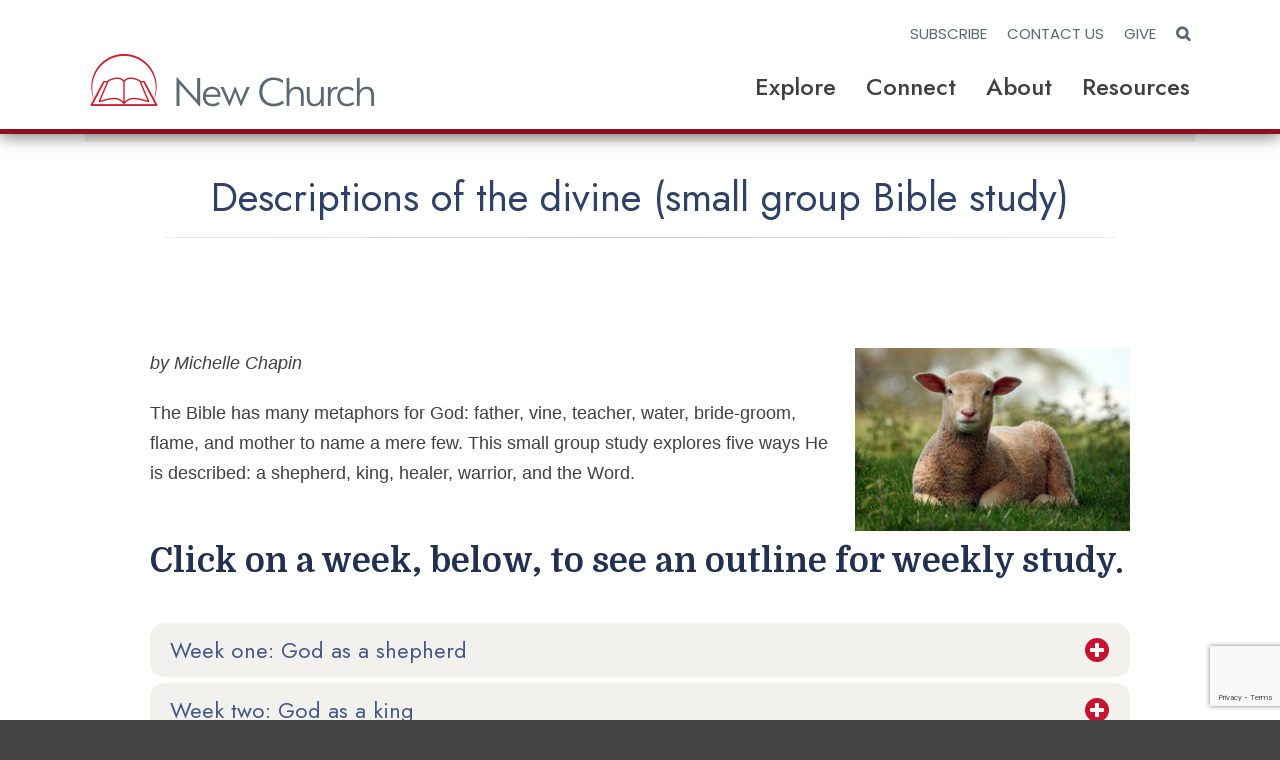

--- FILE ---
content_type: text/html; charset=UTF-8
request_url: https://newchurch.org/explore/connection-magazine/exploring-jesus-as-god/descriptions-of-the-divine-small-group-bible-study/
body_size: 26374
content:
<!DOCTYPE html>

<html lang="en-US">
<head>
<meta charset="UTF-8" />
<meta name="viewport" content="width=device-width" />
<link rel="profile" href="http://gmpg.org/xfn/11" />
<link rel="pingback" href="https://newchurch.org/xmlrpc.php" />
<!--[if lt IE 9]>
<script src="https://newchurch.org/wp-content/themes/Engrave/lib/scripts/html5.js" type="text/javascript"></script>
<![endif]-->
<link rel="preconnect" href="https://fonts.googleapis.com">
<link rel="preconnect" href="https://fonts.gstatic.com" crossorigin>
<link href="https://fonts.googleapis.com/css2?family=Domine:wght@400;700&family=Jost:ital,wght@0,400;0,500;0,600;1,400;1,500;1,600&family=Open+Sans:ital,wght@0,400;0,600;0,700;1,400;1,600;1,700&family=Poppins&display=swap" rel="stylesheet">

	<title>Descriptions of the divine (small group Bible study) &#8211; New Church</title>
<meta name='robots' content='max-image-preview:large' />
	<style>img:is([sizes="auto" i], [sizes^="auto," i]) { contain-intrinsic-size: 3000px 1500px }</style>
	<!-- SEO optimised using built in premium theme features from ThinkUpThemes - http://www.thinkupthemes.com/ -->
<meta name="description" content="The New Church is a Christian religion based on the Bible and the teachings of Emanuel Swedenborg. It provides a clear path to happiness and addressing questions about God, love, & life after death with answers that make sense."/>
<meta name="keywords" content="Swedenborg, General Church of the New Jerusalem, Swedenborgian, Christian"/>
<!-- ThinkUpThemes SEO -->

<link rel='dns-prefetch' href='//dl.dropboxusercontent.com' />
<link rel="alternate" type="application/rss+xml" title="New Church &raquo; Feed" href="https://newchurch.org/feed/" />
<link rel="alternate" type="application/rss+xml" title="New Church &raquo; Comments Feed" href="https://newchurch.org/comments/feed/" />
<script type="text/javascript">
/* <![CDATA[ */
window._wpemojiSettings = {"baseUrl":"https:\/\/s.w.org\/images\/core\/emoji\/16.0.1\/72x72\/","ext":".png","svgUrl":"https:\/\/s.w.org\/images\/core\/emoji\/16.0.1\/svg\/","svgExt":".svg","source":{"concatemoji":"https:\/\/newchurch.org\/wp-includes\/js\/wp-emoji-release.min.js?=1752605540"}};
/*! This file is auto-generated */
!function(s,n){var o,i,e;function c(e){try{var t={supportTests:e,timestamp:(new Date).valueOf()};sessionStorage.setItem(o,JSON.stringify(t))}catch(e){}}function p(e,t,n){e.clearRect(0,0,e.canvas.width,e.canvas.height),e.fillText(t,0,0);var t=new Uint32Array(e.getImageData(0,0,e.canvas.width,e.canvas.height).data),a=(e.clearRect(0,0,e.canvas.width,e.canvas.height),e.fillText(n,0,0),new Uint32Array(e.getImageData(0,0,e.canvas.width,e.canvas.height).data));return t.every(function(e,t){return e===a[t]})}function u(e,t){e.clearRect(0,0,e.canvas.width,e.canvas.height),e.fillText(t,0,0);for(var n=e.getImageData(16,16,1,1),a=0;a<n.data.length;a++)if(0!==n.data[a])return!1;return!0}function f(e,t,n,a){switch(t){case"flag":return n(e,"\ud83c\udff3\ufe0f\u200d\u26a7\ufe0f","\ud83c\udff3\ufe0f\u200b\u26a7\ufe0f")?!1:!n(e,"\ud83c\udde8\ud83c\uddf6","\ud83c\udde8\u200b\ud83c\uddf6")&&!n(e,"\ud83c\udff4\udb40\udc67\udb40\udc62\udb40\udc65\udb40\udc6e\udb40\udc67\udb40\udc7f","\ud83c\udff4\u200b\udb40\udc67\u200b\udb40\udc62\u200b\udb40\udc65\u200b\udb40\udc6e\u200b\udb40\udc67\u200b\udb40\udc7f");case"emoji":return!a(e,"\ud83e\udedf")}return!1}function g(e,t,n,a){var r="undefined"!=typeof WorkerGlobalScope&&self instanceof WorkerGlobalScope?new OffscreenCanvas(300,150):s.createElement("canvas"),o=r.getContext("2d",{willReadFrequently:!0}),i=(o.textBaseline="top",o.font="600 32px Arial",{});return e.forEach(function(e){i[e]=t(o,e,n,a)}),i}function t(e){var t=s.createElement("script");t.src=e,t.defer=!0,s.head.appendChild(t)}"undefined"!=typeof Promise&&(o="wpEmojiSettingsSupports",i=["flag","emoji"],n.supports={everything:!0,everythingExceptFlag:!0},e=new Promise(function(e){s.addEventListener("DOMContentLoaded",e,{once:!0})}),new Promise(function(t){var n=function(){try{var e=JSON.parse(sessionStorage.getItem(o));if("object"==typeof e&&"number"==typeof e.timestamp&&(new Date).valueOf()<e.timestamp+604800&&"object"==typeof e.supportTests)return e.supportTests}catch(e){}return null}();if(!n){if("undefined"!=typeof Worker&&"undefined"!=typeof OffscreenCanvas&&"undefined"!=typeof URL&&URL.createObjectURL&&"undefined"!=typeof Blob)try{var e="postMessage("+g.toString()+"("+[JSON.stringify(i),f.toString(),p.toString(),u.toString()].join(",")+"));",a=new Blob([e],{type:"text/javascript"}),r=new Worker(URL.createObjectURL(a),{name:"wpTestEmojiSupports"});return void(r.onmessage=function(e){c(n=e.data),r.terminate(),t(n)})}catch(e){}c(n=g(i,f,p,u))}t(n)}).then(function(e){for(var t in e)n.supports[t]=e[t],n.supports.everything=n.supports.everything&&n.supports[t],"flag"!==t&&(n.supports.everythingExceptFlag=n.supports.everythingExceptFlag&&n.supports[t]);n.supports.everythingExceptFlag=n.supports.everythingExceptFlag&&!n.supports.flag,n.DOMReady=!1,n.readyCallback=function(){n.DOMReady=!0}}).then(function(){return e}).then(function(){var e;n.supports.everything||(n.readyCallback(),(e=n.source||{}).concatemoji?t(e.concatemoji):e.wpemoji&&e.twemoji&&(t(e.twemoji),t(e.wpemoji)))}))}((window,document),window._wpemojiSettings);
/* ]]> */
</script>
<link rel='stylesheet' id='thinkup-panels-front-css' href='https://newchurch.org/wp-content/plugins/thinkup-panels/thinkup-customization/css/thinkup-front.css?=1668056446' type='text/css' media='all' />
<style id='wp-emoji-styles-inline-css' type='text/css'>

	img.wp-smiley, img.emoji {
		display: inline !important;
		border: none !important;
		box-shadow: none !important;
		height: 1em !important;
		width: 1em !important;
		margin: 0 0.07em !important;
		vertical-align: -0.1em !important;
		background: none !important;
		padding: 0 !important;
	}
</style>
<link rel='stylesheet' id='wp-block-library-css' href='https://newchurch.org/wp-includes/css/dist/block-library/style.min.css?=1752605540' type='text/css' media='all' />
<style id='classic-theme-styles-inline-css' type='text/css'>
/*! This file is auto-generated */
.wp-block-button__link{color:#fff;background-color:#32373c;border-radius:9999px;box-shadow:none;text-decoration:none;padding:calc(.667em + 2px) calc(1.333em + 2px);font-size:1.125em}.wp-block-file__button{background:#32373c;color:#fff;text-decoration:none}
</style>
<link rel='stylesheet' id='Connections_Directory/Block/Carousel/Style-css' href='//newchurch.org/wp-content/plugins/connections/assets/dist/block/carousel/style.css?=1752771490' type='text/css' media='all' />
<link rel='stylesheet' id='Connections_Directory/Block/Team/Style-css' href='//newchurch.org/wp-content/plugins/connections/assets/dist/block/team/style.css?=1752771490' type='text/css' media='all' />
<style id='global-styles-inline-css' type='text/css'>
:root{--wp--preset--aspect-ratio--square: 1;--wp--preset--aspect-ratio--4-3: 4/3;--wp--preset--aspect-ratio--3-4: 3/4;--wp--preset--aspect-ratio--3-2: 3/2;--wp--preset--aspect-ratio--2-3: 2/3;--wp--preset--aspect-ratio--16-9: 16/9;--wp--preset--aspect-ratio--9-16: 9/16;--wp--preset--color--black: #000000;--wp--preset--color--cyan-bluish-gray: #abb8c3;--wp--preset--color--white: #ffffff;--wp--preset--color--pale-pink: #f78da7;--wp--preset--color--vivid-red: #cf2e2e;--wp--preset--color--luminous-vivid-orange: #ff6900;--wp--preset--color--luminous-vivid-amber: #fcb900;--wp--preset--color--light-green-cyan: #7bdcb5;--wp--preset--color--vivid-green-cyan: #00d084;--wp--preset--color--pale-cyan-blue: #8ed1fc;--wp--preset--color--vivid-cyan-blue: #0693e3;--wp--preset--color--vivid-purple: #9b51e0;--wp--preset--gradient--vivid-cyan-blue-to-vivid-purple: linear-gradient(135deg,rgba(6,147,227,1) 0%,rgb(155,81,224) 100%);--wp--preset--gradient--light-green-cyan-to-vivid-green-cyan: linear-gradient(135deg,rgb(122,220,180) 0%,rgb(0,208,130) 100%);--wp--preset--gradient--luminous-vivid-amber-to-luminous-vivid-orange: linear-gradient(135deg,rgba(252,185,0,1) 0%,rgba(255,105,0,1) 100%);--wp--preset--gradient--luminous-vivid-orange-to-vivid-red: linear-gradient(135deg,rgba(255,105,0,1) 0%,rgb(207,46,46) 100%);--wp--preset--gradient--very-light-gray-to-cyan-bluish-gray: linear-gradient(135deg,rgb(238,238,238) 0%,rgb(169,184,195) 100%);--wp--preset--gradient--cool-to-warm-spectrum: linear-gradient(135deg,rgb(74,234,220) 0%,rgb(151,120,209) 20%,rgb(207,42,186) 40%,rgb(238,44,130) 60%,rgb(251,105,98) 80%,rgb(254,248,76) 100%);--wp--preset--gradient--blush-light-purple: linear-gradient(135deg,rgb(255,206,236) 0%,rgb(152,150,240) 100%);--wp--preset--gradient--blush-bordeaux: linear-gradient(135deg,rgb(254,205,165) 0%,rgb(254,45,45) 50%,rgb(107,0,62) 100%);--wp--preset--gradient--luminous-dusk: linear-gradient(135deg,rgb(255,203,112) 0%,rgb(199,81,192) 50%,rgb(65,88,208) 100%);--wp--preset--gradient--pale-ocean: linear-gradient(135deg,rgb(255,245,203) 0%,rgb(182,227,212) 50%,rgb(51,167,181) 100%);--wp--preset--gradient--electric-grass: linear-gradient(135deg,rgb(202,248,128) 0%,rgb(113,206,126) 100%);--wp--preset--gradient--midnight: linear-gradient(135deg,rgb(2,3,129) 0%,rgb(40,116,252) 100%);--wp--preset--font-size--small: 13px;--wp--preset--font-size--medium: 20px;--wp--preset--font-size--large: 36px;--wp--preset--font-size--x-large: 42px;--wp--preset--spacing--20: 0.44rem;--wp--preset--spacing--30: 0.67rem;--wp--preset--spacing--40: 1rem;--wp--preset--spacing--50: 1.5rem;--wp--preset--spacing--60: 2.25rem;--wp--preset--spacing--70: 3.38rem;--wp--preset--spacing--80: 5.06rem;--wp--preset--shadow--natural: 6px 6px 9px rgba(0, 0, 0, 0.2);--wp--preset--shadow--deep: 12px 12px 50px rgba(0, 0, 0, 0.4);--wp--preset--shadow--sharp: 6px 6px 0px rgba(0, 0, 0, 0.2);--wp--preset--shadow--outlined: 6px 6px 0px -3px rgba(255, 255, 255, 1), 6px 6px rgba(0, 0, 0, 1);--wp--preset--shadow--crisp: 6px 6px 0px rgba(0, 0, 0, 1);}:where(.is-layout-flex){gap: 0.5em;}:where(.is-layout-grid){gap: 0.5em;}body .is-layout-flex{display: flex;}.is-layout-flex{flex-wrap: wrap;align-items: center;}.is-layout-flex > :is(*, div){margin: 0;}body .is-layout-grid{display: grid;}.is-layout-grid > :is(*, div){margin: 0;}:where(.wp-block-columns.is-layout-flex){gap: 2em;}:where(.wp-block-columns.is-layout-grid){gap: 2em;}:where(.wp-block-post-template.is-layout-flex){gap: 1.25em;}:where(.wp-block-post-template.is-layout-grid){gap: 1.25em;}.has-black-color{color: var(--wp--preset--color--black) !important;}.has-cyan-bluish-gray-color{color: var(--wp--preset--color--cyan-bluish-gray) !important;}.has-white-color{color: var(--wp--preset--color--white) !important;}.has-pale-pink-color{color: var(--wp--preset--color--pale-pink) !important;}.has-vivid-red-color{color: var(--wp--preset--color--vivid-red) !important;}.has-luminous-vivid-orange-color{color: var(--wp--preset--color--luminous-vivid-orange) !important;}.has-luminous-vivid-amber-color{color: var(--wp--preset--color--luminous-vivid-amber) !important;}.has-light-green-cyan-color{color: var(--wp--preset--color--light-green-cyan) !important;}.has-vivid-green-cyan-color{color: var(--wp--preset--color--vivid-green-cyan) !important;}.has-pale-cyan-blue-color{color: var(--wp--preset--color--pale-cyan-blue) !important;}.has-vivid-cyan-blue-color{color: var(--wp--preset--color--vivid-cyan-blue) !important;}.has-vivid-purple-color{color: var(--wp--preset--color--vivid-purple) !important;}.has-black-background-color{background-color: var(--wp--preset--color--black) !important;}.has-cyan-bluish-gray-background-color{background-color: var(--wp--preset--color--cyan-bluish-gray) !important;}.has-white-background-color{background-color: var(--wp--preset--color--white) !important;}.has-pale-pink-background-color{background-color: var(--wp--preset--color--pale-pink) !important;}.has-vivid-red-background-color{background-color: var(--wp--preset--color--vivid-red) !important;}.has-luminous-vivid-orange-background-color{background-color: var(--wp--preset--color--luminous-vivid-orange) !important;}.has-luminous-vivid-amber-background-color{background-color: var(--wp--preset--color--luminous-vivid-amber) !important;}.has-light-green-cyan-background-color{background-color: var(--wp--preset--color--light-green-cyan) !important;}.has-vivid-green-cyan-background-color{background-color: var(--wp--preset--color--vivid-green-cyan) !important;}.has-pale-cyan-blue-background-color{background-color: var(--wp--preset--color--pale-cyan-blue) !important;}.has-vivid-cyan-blue-background-color{background-color: var(--wp--preset--color--vivid-cyan-blue) !important;}.has-vivid-purple-background-color{background-color: var(--wp--preset--color--vivid-purple) !important;}.has-black-border-color{border-color: var(--wp--preset--color--black) !important;}.has-cyan-bluish-gray-border-color{border-color: var(--wp--preset--color--cyan-bluish-gray) !important;}.has-white-border-color{border-color: var(--wp--preset--color--white) !important;}.has-pale-pink-border-color{border-color: var(--wp--preset--color--pale-pink) !important;}.has-vivid-red-border-color{border-color: var(--wp--preset--color--vivid-red) !important;}.has-luminous-vivid-orange-border-color{border-color: var(--wp--preset--color--luminous-vivid-orange) !important;}.has-luminous-vivid-amber-border-color{border-color: var(--wp--preset--color--luminous-vivid-amber) !important;}.has-light-green-cyan-border-color{border-color: var(--wp--preset--color--light-green-cyan) !important;}.has-vivid-green-cyan-border-color{border-color: var(--wp--preset--color--vivid-green-cyan) !important;}.has-pale-cyan-blue-border-color{border-color: var(--wp--preset--color--pale-cyan-blue) !important;}.has-vivid-cyan-blue-border-color{border-color: var(--wp--preset--color--vivid-cyan-blue) !important;}.has-vivid-purple-border-color{border-color: var(--wp--preset--color--vivid-purple) !important;}.has-vivid-cyan-blue-to-vivid-purple-gradient-background{background: var(--wp--preset--gradient--vivid-cyan-blue-to-vivid-purple) !important;}.has-light-green-cyan-to-vivid-green-cyan-gradient-background{background: var(--wp--preset--gradient--light-green-cyan-to-vivid-green-cyan) !important;}.has-luminous-vivid-amber-to-luminous-vivid-orange-gradient-background{background: var(--wp--preset--gradient--luminous-vivid-amber-to-luminous-vivid-orange) !important;}.has-luminous-vivid-orange-to-vivid-red-gradient-background{background: var(--wp--preset--gradient--luminous-vivid-orange-to-vivid-red) !important;}.has-very-light-gray-to-cyan-bluish-gray-gradient-background{background: var(--wp--preset--gradient--very-light-gray-to-cyan-bluish-gray) !important;}.has-cool-to-warm-spectrum-gradient-background{background: var(--wp--preset--gradient--cool-to-warm-spectrum) !important;}.has-blush-light-purple-gradient-background{background: var(--wp--preset--gradient--blush-light-purple) !important;}.has-blush-bordeaux-gradient-background{background: var(--wp--preset--gradient--blush-bordeaux) !important;}.has-luminous-dusk-gradient-background{background: var(--wp--preset--gradient--luminous-dusk) !important;}.has-pale-ocean-gradient-background{background: var(--wp--preset--gradient--pale-ocean) !important;}.has-electric-grass-gradient-background{background: var(--wp--preset--gradient--electric-grass) !important;}.has-midnight-gradient-background{background: var(--wp--preset--gradient--midnight) !important;}.has-small-font-size{font-size: var(--wp--preset--font-size--small) !important;}.has-medium-font-size{font-size: var(--wp--preset--font-size--medium) !important;}.has-large-font-size{font-size: var(--wp--preset--font-size--large) !important;}.has-x-large-font-size{font-size: var(--wp--preset--font-size--x-large) !important;}
:where(.wp-block-post-template.is-layout-flex){gap: 1.25em;}:where(.wp-block-post-template.is-layout-grid){gap: 1.25em;}
:where(.wp-block-columns.is-layout-flex){gap: 2em;}:where(.wp-block-columns.is-layout-grid){gap: 2em;}
:root :where(.wp-block-pullquote){font-size: 1.5em;line-height: 1.6;}
</style>
<link rel='stylesheet' id='contact-form-7-css' href='https://newchurch.org/wp-content/plugins/contact-form-7/includes/css/styles.css?=1747928646' type='text/css' media='all' />
<link rel='stylesheet' id='contact-form-style-css' href='https://newchurch.org/wp-content/plugins/newchurch-plugin/styles/styles.css?=1689112199' type='text/css' media='all' />
<link rel='stylesheet' id='siteorigin-panels-front-css' href='https://newchurch.org/wp-content/plugins/thinkup-panels/css/front-flex.css?=1668056348' type='text/css' media='all' />
<link rel='stylesheet' id='prettyPhoto-css' href='https://newchurch.org/wp-content/themes/Engrave/lib/extentions/prettyPhoto/css/prettyPhoto.css?=1430958728' type='text/css' media='all' />
<link rel='stylesheet' id='thinkup-bootstrap-css' href='https://newchurch.org/wp-content/themes/Engrave/lib/extentions/bootstrap/css/bootstrap.min.css?=1424231370' type='text/css' media='all' />
<link rel='stylesheet' id='dashicons-css' href='https://newchurch.org/wp-includes/css/dashicons.min.css?=1632864210' type='text/css' media='all' />
<link rel='stylesheet' id='font-awesome-css' href='https://newchurch.org/wp-content/themes/Engrave/lib/extentions/font-awesome/css/font-awesome.min.css?=1482450634' type='text/css' media='all' />
<link rel='stylesheet' id='elusive-icons-css-css' href='https://newchurch.org/wp-content/themes/Engrave/lib/extentions/elusive-icons/elusive-icons.css?=1439844546' type='text/css' media='all' />
<link rel='stylesheet' id='thinkup-shortcodes-css' href='https://newchurch.org/wp-content/themes/Engrave/styles/style-shortcodes.css?=1504829224' type='text/css' media='all' />
<link rel='stylesheet' id='thinkup-style-css' href='https://newchurch.org/wp-content/themes/NewChurchEngrave/style.css?=1696876574' type='text/css' media='all' />
<link rel='stylesheet' id='thinkup-portfolio-css' href='https://newchurch.org/wp-content/themes/Engrave/styles/style-portfolio.css?=1485057112' type='text/css' media='all' />
<link rel='stylesheet' id='cn-public-css' href='//newchurch.org/wp-content/plugins/connections/assets/dist/frontend/style.css?=1752771490' type='text/css' media='all' />
<link rel='stylesheet' id='cnt-profile-css' href='//newchurch.org/wp-content/plugins/connections/templates/profile/profile.css?=1752771491' type='text/css' media='all' />
<link rel='stylesheet' id='thinkup-responsive-css' href='https://newchurch.org/wp-content/themes/Engrave/styles/style-responsive.css?=1490818752' type='text/css' media='all' />
<link rel='stylesheet' id='shared_style-css' href='https://newchurch.org/wp-content/themes/NewChurchEngrave/shared-style.css?=1753288837' type='text/css' media='all' />
<link rel='stylesheet' id='responsive_dwt-css' href='https://newchurch.org/wp-content/themes/NewChurchEngrave/styles/style-responsive.css?=1696876574' type='text/css' media='all' />
<link rel='stylesheet' id='perfect_scroll-css' href='https://newchurch.org/wp-content/themes/NewChurchEngrave/lib/scripts/perfect-scrollbar.min.css?=1696876542' type='text/css' media='all' />
<link rel='stylesheet' id='splide_css-css' href='https://newchurch.org/wp-content/themes/NewChurchEngrave/lib/splide-4.1.3/dist/css/splide-core.min.css?=1696876574' type='text/css' media='all' />
<link rel='stylesheet' id='newchurch_widgets_featuredcontent_css-css' href='https://newchurch.org/wp-content/themes/NewChurchEngrave/lib/widgets/featuredcontent/featuredcontent.css?=1696876574' type='text/css' media='all' />
<link rel='stylesheet' id='cn-brandicons-css' href='//newchurch.org/wp-content/plugins/connections/assets/vendor/icomoon-brands/style.css?=1752771491' type='text/css' media='all' />
<link rel='stylesheet' id='cn-chosen-css' href='//newchurch.org/wp-content/plugins/connections/assets/vendor/chosen/chosen.min.css?=1752771491' type='text/css' media='all' />
<script type="text/javascript" src="https://newchurch.org/wp-includes/js/jquery/jquery.min.js?=1747928150" id="jquery-core-js"></script>
<script type="text/javascript" src="https://newchurch.org/wp-includes/js/jquery/jquery-migrate.min.js?=1747928150" id="jquery-migrate-js"></script>
<script type="text/javascript" src="https://newchurch.org/wp-content/themes/Engrave/lib/scripts/plugins/videoBG/jquery.videoBG.js?=1428122440" id="videobg-js"></script>
<script type="text/javascript" src="https://newchurch.org/wp-content/themes/Engrave/lib/scripts/retina.js?=1424231406" id="retina-js"></script>
<script type="text/javascript" id="tweetscroll-js-extra">
/* <![CDATA[ */
var PiTweetScroll = {"ajaxrequests":"https:\/\/newchurch.org\/wp-admin\/admin-ajax.php"};
/* ]]> */
</script>
<script type="text/javascript" src="https://newchurch.org/wp-content/themes/Engrave/lib/widgets/twitterfeed/js/jquery.tweetscroll.js?=1425333352" id="tweetscroll-js"></script>
<script type="text/javascript" src="https://newchurch.org/wp-content/themes/NewChurchEngrave/lib/scripts/media.match.min.js?=1696876542" id="mediamatch-js"></script>
<script type="text/javascript" src="https://newchurch.org/wp-content/themes/NewChurchEngrave/lib/scripts/perfect-scrollbar.min.js?=1696876542" id="perfect_scroll-js"></script>
<script type="text/javascript" src="https://newchurch.org/wp-content/themes/NewChurchEngrave/lib/widgets/featuredcontent/featuredcontent.js?=1696876542" id="newchurch_widgets_featuredcontent_js-js"></script>
<link rel="https://api.w.org/" href="https://newchurch.org/wp-json/" /><link rel="alternate" title="JSON" type="application/json" href="https://newchurch.org/wp-json/wp/v2/pages/12242" /><link rel="EditURI" type="application/rsd+xml" title="RSD" href="https://newchurch.org/xmlrpc.php?rsd" />

<link rel="canonical" href="https://newchurch.org/explore/connection-magazine/exploring-jesus-as-god/descriptions-of-the-divine-small-group-bible-study/" />
<link rel='shortlink' href='https://newchurch.org/?p=12242' />
<link rel="alternate" title="oEmbed (JSON)" type="application/json+oembed" href="https://newchurch.org/wp-json/oembed/1.0/embed?url=https%3A%2F%2Fnewchurch.org%2Fexplore%2Fconnection-magazine%2Fexploring-jesus-as-god%2Fdescriptions-of-the-divine-small-group-bible-study%2F" />
<link rel="alternate" title="oEmbed (XML)" type="text/xml+oembed" href="https://newchurch.org/wp-json/oembed/1.0/embed?url=https%3A%2F%2Fnewchurch.org%2Fexplore%2Fconnection-magazine%2Fexploring-jesus-as-god%2Fdescriptions-of-the-divine-small-group-bible-study%2F&#038;format=xml" />
<style>#pg-12242-0.panel-grid {}#pg-12242-0 .panel-grid-core {}#pg-12242-0 .panel-grid-cell {}</style><script type="text/javascript">
(function(url){
	if(/(?:Chrome\/26\.0\.1410\.63 Safari\/537\.31|WordfenceTestMonBot)/.test(navigator.userAgent)){ return; }
	var addEvent = function(evt, handler) {
		if (window.addEventListener) {
			document.addEventListener(evt, handler, false);
		} else if (window.attachEvent) {
			document.attachEvent('on' + evt, handler);
		}
	};
	var removeEvent = function(evt, handler) {
		if (window.removeEventListener) {
			document.removeEventListener(evt, handler, false);
		} else if (window.detachEvent) {
			document.detachEvent('on' + evt, handler);
		}
	};
	var evts = 'contextmenu dblclick drag dragend dragenter dragleave dragover dragstart drop keydown keypress keyup mousedown mousemove mouseout mouseover mouseup mousewheel scroll'.split(' ');
	var logHuman = function() {
		if (window.wfLogHumanRan) { return; }
		window.wfLogHumanRan = true;
		var wfscr = document.createElement('script');
		wfscr.type = 'text/javascript';
		wfscr.async = true;
		wfscr.src = url + '&r=' + Math.random();
		(document.getElementsByTagName('head')[0]||document.getElementsByTagName('body')[0]).appendChild(wfscr);
		for (var i = 0; i < evts.length; i++) {
			removeEvent(evts[i], logHuman);
		}
	};
	for (var i = 0; i < evts.length; i++) {
		addEvent(evts[i], logHuman);
	}
})('//newchurch.org/?wordfence_lh=1&hid=C30EA72758D817910024C1C52BBC8955');
</script><link rel="Shortcut Icon" type="image/x-icon" href="https://newchurch.org/wp-content/uploads/2021/09/favicon-32x32.png" /><style type="text/css">.broken_link, a.broken_link {
	text-decoration: line-through;
}</style><!-- Google Tag Manager -->
<script>(function(w,d,s,l,i){w[l]=w[l]||[];w[l].push({'gtm.start':
new Date().getTime(),event:'gtm.js'});var f=d.getElementsByTagName(s)[0],
j=d.createElement(s),dl=l!='dataLayer'?'&l='+l:'';j.async=true;j.src=
'https://www.googletagmanager.com/gtm.js?id='+i+dl;f.parentNode.insertBefore(j,f);
})(window,document,'script','dataLayer','GTM-KZ3936H');</script>
<!-- End Google Tag Manager -->
<meta name="facebook-domain-verification" content="od75l3wn9dwfwnvj0q8u7wz9461uo8" /><style type="text/css">
#content, #content button, #content input, #content select, #content textarea { font-size:16px}
#introaction-core, #introaction-core button, #introaction-core input, #introaction-core select, #introaction-core textarea { font-size:16px}
#outroaction-core, #outroaction-core button, #outroaction-core input, #outroaction-core select, #outroaction-core textarea { font-size:16px}
</style>
<style type="text/css">
#rslides1_s0 .wrap-safari { background-color:#3c7e94; }
#rslides1_s1 .wrap-safari { background-color:#86a532; }
#rslides1_s2 .wrap-safari { background-color:#946398; }
#rslides1_s3 .wrap-safari { background-color:#d9a90c; }
#rslides1_s4 .wrap-safari { background-color:#ad7345; }
#rslides1_s5 .wrap-safari { background-color:#3c7e94; }
#rslides1_s6 .wrap-safari { background-color:#86a532; }
#rslides1_s7 .wrap-safari { background-color:#946398; }
#rslides1_s8 .wrap-safari { background-color:#d9a90c; }
#rslides1_s9 .wrap-safari { background-color:#ad7345; }
#rslides1_s10 .wrap-safari { background-color:#3c7e94; }
#rslides1_s11 .wrap-safari { background-color:#86a532; }
#rslides1_s12 .wrap-safari { background-color:#946398; }
#rslides1_s13 .wrap-safari { background-color:#d9a90c; }
#rslides1_s14 .wrap-safari { background-color:#ad7345; }
#rslides1_s15 .wrap-safari { background-color:#3c7e94; }
#rslides1_s16 .wrap-safari { background-color:#86a532; }
#rslides1_s17 .wrap-safari { background-color:#946398; }
#rslides1_s18 .wrap-safari { background-color:#d9a90c; }
#rslides1_s19 .wrap-safari { background-color:#ad7345; }

/* Demo */
.home #pgc-2116-3-0 p {
font-size: 30px;
}
</style>
                <style type="text/css" media="all"
                       id="siteorigin-panels-layouts-head">/* Layout 12242 */ body #pgc-12242-0-0 { width:100% } </style>	
</head>

<body class="wp-singular page-template page-template-template-connection-article page-template-template-connection-article-php page page-id-12242 page-child parent-pageid-10503 wp-theme-Engrave wp-child-theme-NewChurchEngrave siteorigin-panels siteorigin-panels-before-js layout-sidebar-left layout-responsive layout-wide">
<!-- Google Tag Manager (noscript) -->
<noscript><iframe src="https://www.googletagmanager.com/ns.html?id=GTM-KZ3936H"
height="0" width="0" style="display:none;visibility:hidden"></iframe></noscript>
<!-- End Google Tag Manager (noscript) -->
<div id="body-core" class="hfeed site">

    	<header>
	<div id="site-header">
		<div id="header">
		<div id="header-core">

			<div class="custom-header">
				<div class="custom-header__logo">
					<div id="logo">
						<a rel="home" href="https://newchurch.org/"><img src="https://newchurch.org/wp-content/uploads/2023/06/NC_Horizontal_Color_RGB-copy.png" alt="Logo"></a>					</div>
				</div>
				<div class="custom-header__items">
				<div class="custom-header__utility">
											<div class="custom-header__utility_links">
							<ul id="menu-utility-links" class="menu"><li id="menu-item-23130" class="menu-item menu-item-type-post_type menu-item-object-page menu-item-23130"><a href="https://newchurch.org/connect/subscriptions/">Subscribe</a></li>
<li id="menu-item-20588" class="menu-item menu-item-type-post_type menu-item-object-page menu-item-20588"><a href="https://newchurch.org/contact/">Contact us</a></li>
<li id="menu-item-20589" class="menu-item menu-item-type-post_type menu-item-object-page menu-item-20589"><a href="https://newchurch.org/give/">Give</a></li>
</ul>						</div>
					
					<div class="custom-header__social">
												<div id="pre-header-search">

<div class="searchform">
	<a href="#search"><div class="sr-only">Search Website</div></a>
    <form method="get" action="/site-search" >
        <div class="shadow">
            <input type="text" class="search" name="q" value="" />
            <input type="submit" class="searchsubmit" name="submit" value="Search" />
        </div>
    </form>
</div></div>						<a href="#" class="expand-main-menu">
							<span class="expand-text sr-only">Expand Menu</span>
							<span class="fa fa-bars" aria-hidden="true"></span>
						</a>
					</div>
				</div>
				<div class="custom-header__mainmenu">
                                            <div id="pre-header-links-inner" class="header-links"><ul id="menu-main" class="menu"><li id="menu-item-9687" class="menu-item menu-item-type-post_type menu-item-object-page current-page-ancestor menu-item-has-children menu-item-9687"><a href="https://newchurch.org/explore/">Explore</a>
<ul class="sub-menu">
	<li id="menu-item-22320" class="menu-item menu-item-type-post_type menu-item-object-page menu-item-22320"><a href="https://newchurch.org/explore/who-is-god/">Who is God?</a></li>
	<li id="menu-item-9693" class="menu-item menu-item-type-post_type menu-item-object-page menu-item-9693"><a href="https://newchurch.org/explore/the-word-of-god/">The Word of God</a></li>
	<li id="menu-item-9797" class="menu-item menu-item-type-post_type menu-item-object-page menu-item-9797"><a href="https://newchurch.org/explore/dealing-with-crisis-and-grief/">Dealing with Crisis and Grief</a></li>
	<li id="menu-item-11464" class="menu-item menu-item-type-post_type menu-item-object-page menu-item-11464"><a href="https://newchurch.org/explore/heaven/">Life after Death</a></li>
	<li id="menu-item-11445" class="menu-item menu-item-type-post_type menu-item-object-page menu-item-11445"><a href="https://newchurch.org/explore/salvation/">Faith and Salvation</a></li>
	<li id="menu-item-25808" class="menu-item menu-item-type-post_type menu-item-object-page menu-item-25808"><a href="https://newchurch.org/explore/happiness/">The Meaning of Life</a></li>
	<li id="menu-item-22580" class="menu-item menu-item-type-post_type menu-item-object-page menu-item-22580"><a href="https://newchurch.org/explore/relationships/">Relationships</a></li>
	<li id="menu-item-28257" class="menu-item menu-item-type-post_type menu-item-object-page menu-item-28257"><a href="https://newchurch.org/explore/holidays/christmas/">Christmas</a></li>
</ul>
</li>
<li id="menu-item-9700" class="menu-item menu-item-type-post_type menu-item-object-page menu-item-has-children menu-item-9700"><a href="https://newchurch.org/connect/">Connect</a>
<ul class="sub-menu">
	<li id="menu-item-9817" class="menu-item menu-item-type-post_type menu-item-object-page menu-item-9817"><a href="https://newchurch.org/connect/find-a-church/">Find a Church</a></li>
	<li id="menu-item-22441" class="menu-item menu-item-type-post_type menu-item-object-page menu-item-22441"><a href="https://newchurch.org/connect/find-online-services/">Worship Online</a></li>
	<li id="menu-item-18715" class="menu-item menu-item-type-post_type menu-item-object-page menu-item-18715"><a href="https://newchurch.org/connect/newchurchgroups/">New Church Groups</a></li>
	<li id="menu-item-19640" class="menu-item menu-item-type-post_type menu-item-object-page menu-item-19640"><a href="https://newchurch.org/connect/join-us/">Join the New Church</a></li>
	<li id="menu-item-27592" class="menu-item menu-item-type-post_type menu-item-object-page menu-item-27592"><a href="https://newchurch.org/connect/stay-in-touch/">Stay in Touch</a></li>
	<li id="menu-item-9816" class="menu-item menu-item-type-post_type menu-item-object-page menu-item-9816"><a href="https://newchurch.org/connect/attend-a-camp-or-retreat/">Attend a Camp or Retreat</a></li>
</ul>
</li>
<li id="menu-item-19717" class="menu-item menu-item-type-post_type menu-item-object-page menu-item-has-children menu-item-19717"><a href="https://newchurch.org/about/">About</a>
<ul class="sub-menu">
	<li id="menu-item-19712" class="menu-item menu-item-type-post_type menu-item-object-page menu-item-19712"><a href="https://newchurch.org/about/">About the New Church</a></li>
	<li id="menu-item-22167" class="menu-item menu-item-type-post_type menu-item-object-page menu-item-22167"><a href="https://newchurch.org/about/core-beliefs/">Core Beliefs</a></li>
	<li id="menu-item-19707" class="menu-item menu-item-type-post_type menu-item-object-page menu-item-19707"><a href="https://newchurch.org/about/swedenborg/">Swedenborg</a></li>
	<li id="menu-item-25631" class="menu-item menu-item-type-post_type menu-item-object-page menu-item-25631"><a href="https://newchurch.org/about/history-of-the-new-church/">History of the New Church</a></li>
	<li id="menu-item-21579" class="menu-item menu-item-type-post_type menu-item-object-page menu-item-21579"><a href="https://newchurch.org/about/structure-leadership/">Structure and Leadership</a></li>
</ul>
</li>
<li id="menu-item-9699" class="menu-item menu-item-type-post_type menu-item-object-page menu-item-has-children menu-item-9699"><a href="https://newchurch.org/resources/">Resources</a>
<ul class="sub-menu">
	<li id="menu-item-9883" class="menu-item menu-item-type-post_type menu-item-object-page menu-item-9883"><a href="https://newchurch.org/resources/swedenborgian-resources/">Read Swedenborg Online</a></li>
	<li id="menu-item-12328" class="menu-item menu-item-type-post_type menu-item-object-page menu-item-12328"><a href="https://newchurch.org/resources/books-and-media/">Bookstores</a></li>
	<li id="menu-item-27440" class="menu-item menu-item-type-post_type menu-item-object-page menu-item-27440"><a href="https://newchurch.org/resources/self-study/">Self-Study Programs</a></li>
	<li id="menu-item-27486" class="menu-item menu-item-type-post_type menu-item-object-page menu-item-27486"><a href="https://newchurch.org/resources/podcasts/">Podcasts</a></li>
	<li id="menu-item-27447" class="menu-item menu-item-type-post_type menu-item-object-page menu-item-27447"><a href="https://newchurch.org/resources/periodicals/">Periodicals</a></li>
	<li id="menu-item-12535" class="menu-item menu-item-type-post_type menu-item-object-page menu-item-12535"><a href="https://newchurch.org/resources/education/">Sunday School Resources</a></li>
	<li id="menu-item-12436" class="menu-item menu-item-type-post_type menu-item-object-page menu-item-12436"><a href="https://newchurch.org/resources/sermons-talks-and-classes/">Sermons, Talks and Classes</a></li>
	<li id="menu-item-26454" class="menu-item menu-item-type-post_type menu-item-object-page menu-item-26454"><a href="https://newchurch.org/resources/gc-assembly-2024-videos/">GC Assembly 2024 Videos</a></li>
</ul>
</li>
</ul></div>                    					<div class="custom-header__utility_links_mobile">
                        <ul id="menu-utility-links-1" class="menu"><li class="menu-item menu-item-type-post_type menu-item-object-page menu-item-23130"><a href="https://newchurch.org/connect/subscriptions/">Subscribe</a></li>
<li class="menu-item menu-item-type-post_type menu-item-object-page menu-item-20588"><a href="https://newchurch.org/contact/">Contact us</a></li>
<li class="menu-item menu-item-type-post_type menu-item-object-page menu-item-20589"><a href="https://newchurch.org/give/">Give</a></li>
</ul>					</div>
				</div>
			</div>
			</div>

			<div id="header-responsive"><select onchange="location = this.options[this.selectedIndex].value;"><option value="#">Navigation</option><option value="https://newchurch.org/connect/subscriptions/">Subscribe</option><option value="https://newchurch.org/contact/">Contact us</option><option value="https://newchurch.org/give/">Give</option></select></div>
		</div>
		</div>
		<!-- #header -->

		<div id="pre-header">
		<div class="wrap-safari">
		<div id="pre-header-core" class="main-navigation">


		</div>
		</div>
		</div>
		<!-- #pre-header -->

	</div>

			
	</header>
	<!-- header -->
		
    	<div class="container">
        <div class="nc-intro">
			<h1 class="nc-intro__title">Descriptions of the divine (small group Bible study)</h1>
			<hr/>
			<h2 class="nc-intro__text"></h2>
		</div>
	</div>
	<div class="container--small">
		<div class="nc-breadcrumbs">
            <ul id="menu-main-1" class="menu"><li class="menu-item menu-item-type-post_type menu-item-object-page current-page-ancestor menu-item-has-children menu-item-9687"><a href="https://newchurch.org/explore/">Explore</a>
<ul class="sub-menu">
	<li class="menu-item menu-item-type-post_type menu-item-object-page menu-item-has-children menu-item-22320"><a href="https://newchurch.org/explore/who-is-god/">Who is God?</a>
	<ul class="sub-menu">
		<li id="menu-item-23763" class="menu-item menu-item-type-post_type menu-item-object-page menu-item-23763"><a href="https://newchurch.org/explore/who-is-god/gods-forgiveness/">God’s Forgiveness</a></li>
		<li id="menu-item-22366" class="menu-item menu-item-type-post_type menu-item-object-page menu-item-22366"><a href="https://newchurch.org/explore/who-is-god/god-is-one/">How Can We Rationalize the Concept of One God, with the Trinity?</a></li>
		<li id="menu-item-22367" class="menu-item menu-item-type-post_type menu-item-object-page menu-item-22367"><a href="https://newchurch.org/explore/who-is-god/creator-of-the-universe/">Creator of the universe…</a></li>
		<li id="menu-item-22368" class="menu-item menu-item-type-post_type menu-item-object-page menu-item-22368"><a href="https://newchurch.org/explore/who-is-god/is-god-really-jealous-angry/">Is God Really Jealous and Angry?</a></li>
		<li id="menu-item-22369" class="menu-item menu-item-type-post_type menu-item-object-page menu-item-22369"><a href="https://newchurch.org/explore/who-is-god/seeking-answers-who-is-god/">Seeking Answers: Who Is God?</a></li>
		<li id="menu-item-22370" class="menu-item menu-item-type-post_type menu-item-object-page menu-item-22370"><a href="https://newchurch.org/explore/who-is-god/who-is-god-is-jesus-god/">Who is God?…Is Jesus God?</a></li>
	</ul>
</li>
	<li class="menu-item menu-item-type-post_type menu-item-object-page menu-item-has-children menu-item-9693"><a href="https://newchurch.org/explore/the-word-of-god/">The Word of God</a>
	<ul class="sub-menu">
		<li id="menu-item-22386" class="menu-item menu-item-type-post_type menu-item-object-page menu-item-22386"><a href="https://newchurch.org/explore/the-word-of-god/finding-new-meaning-in-the-bible/">Finding New Meaning in the Bible</a></li>
		<li id="menu-item-27827" class="menu-item menu-item-type-post_type menu-item-object-page menu-item-27827"><a href="https://newchurch.org/explore/the-word-of-god/new-revelation/">New Revelation</a></li>
		<li id="menu-item-22387" class="menu-item menu-item-type-post_type menu-item-object-page menu-item-22387"><a href="https://newchurch.org/explore/the-word-of-god/can-we-believe-the-bible/">Can we believe the Bible?</a></li>
		<li id="menu-item-22388" class="menu-item menu-item-type-post_type menu-item-object-page menu-item-22388"><a href="https://newchurch.org/explore/the-word-of-god/bible-stories-unlocked/">Bible Stories Unlocked</a></li>
		<li id="menu-item-22389" class="menu-item menu-item-type-post_type menu-item-object-page menu-item-has-children menu-item-22389"><a href="https://newchurch.org/explore/the-word-of-god/messages-in-bible-stories/">Messages in Popular Bible Stories</a>
		<ul class="sub-menu">
			<li id="menu-item-22390" class="menu-item menu-item-type-post_type menu-item-object-page menu-item-has-children menu-item-22390"><a href="https://newchurch.org/explore/the-word-of-god/messages-in-bible-stories/genesis/">Genesis</a>
			<ul class="sub-menu">
				<li id="menu-item-22392" class="menu-item menu-item-type-post_type menu-item-object-page menu-item-22392"><a href="https://newchurch.org/explore/the-word-of-god/messages-in-bible-stories/genesis/creation-story/">The Creation Story</a></li>
				<li id="menu-item-22393" class="menu-item menu-item-type-post_type menu-item-object-page menu-item-22393"><a href="https://newchurch.org/explore/the-word-of-god/messages-in-bible-stories/genesis/adam-and-eve/">Adam and Eve</a></li>
				<li id="menu-item-22394" class="menu-item menu-item-type-post_type menu-item-object-page menu-item-22394"><a href="https://newchurch.org/explore/the-word-of-god/messages-in-bible-stories/genesis/cain-and-abel/">Cain and Abel</a></li>
				<li id="menu-item-22395" class="menu-item menu-item-type-post_type menu-item-object-page menu-item-22395"><a href="https://newchurch.org/explore/the-word-of-god/messages-in-bible-stories/genesis/noahs-ark/">Noah’s ark</a></li>
				<li id="menu-item-22396" class="menu-item menu-item-type-post_type menu-item-object-page menu-item-22396"><a href="https://newchurch.org/explore/the-word-of-god/messages-in-bible-stories/genesis/tower-of-babel/">Tower of Babel</a></li>
				<li id="menu-item-22397" class="menu-item menu-item-type-post_type menu-item-object-page menu-item-22397"><a href="https://newchurch.org/explore/the-word-of-god/messages-in-bible-stories/genesis/jacob-and-esau/">Jacob and Esau</a></li>
				<li id="menu-item-22398" class="menu-item menu-item-type-post_type menu-item-object-page menu-item-22398"><a href="https://newchurch.org/explore/the-word-of-god/messages-in-bible-stories/genesis/jacobs-ladder/">Jacob’s ladder</a></li>
			</ul>
</li>
			<li id="menu-item-22391" class="menu-item menu-item-type-post_type menu-item-object-page menu-item-has-children menu-item-22391"><a href="https://newchurch.org/explore/the-word-of-god/messages-in-bible-stories/exodus/">Exodus</a>
			<ul class="sub-menu">
				<li id="menu-item-22399" class="menu-item menu-item-type-post_type menu-item-object-page menu-item-22399"><a href="https://newchurch.org/explore/the-word-of-god/messages-in-bible-stories/exodus/slavery-in-egypt/">Slavery in Egypt</a></li>
				<li id="menu-item-22400" class="menu-item menu-item-type-post_type menu-item-object-page menu-item-22400"><a href="https://newchurch.org/explore/the-word-of-god/messages-in-bible-stories/exodus/moses-at-the-burning-bush/">Moses at the Burning Bush</a></li>
				<li id="menu-item-22401" class="menu-item menu-item-type-post_type menu-item-object-page menu-item-22401"><a href="https://newchurch.org/explore/the-word-of-god/messages-in-bible-stories/exodus/the-passover-feast/">The Passover Feast</a></li>
				<li id="menu-item-22402" class="menu-item menu-item-type-post_type menu-item-object-page menu-item-22402"><a href="https://newchurch.org/explore/the-word-of-god/messages-in-bible-stories/exodus/crossing-the-red-sea/">Crossing the Red Sea</a></li>
				<li id="menu-item-22403" class="menu-item menu-item-type-post_type menu-item-object-page menu-item-22403"><a href="https://newchurch.org/explore/the-word-of-god/messages-in-bible-stories/exodus/bitter-waters-turned-sweet/">Bitter Waters Turned Sweet</a></li>
				<li id="menu-item-22404" class="menu-item menu-item-type-post_type menu-item-object-page menu-item-22404"><a href="https://newchurch.org/explore/the-word-of-god/messages-in-bible-stories/exodus/water-from-rock/">Water from Rock</a></li>
				<li id="menu-item-22405" class="menu-item menu-item-type-post_type menu-item-object-page menu-item-22405"><a href="https://newchurch.org/explore/the-word-of-god/messages-in-bible-stories/exodus/manna-in-the-wilderness/">Manna in the Wilderness</a></li>
				<li id="menu-item-22406" class="menu-item menu-item-type-post_type menu-item-object-page menu-item-22406"><a href="https://newchurch.org/explore/the-word-of-god/messages-in-bible-stories/exodus/supporting-moses-hands-in-battle/">Supporting Moses’ hands in battle</a></li>
				<li id="menu-item-22407" class="menu-item menu-item-type-post_type menu-item-object-page menu-item-22407"><a href="https://newchurch.org/explore/the-word-of-god/messages-in-bible-stories/exodus/the-ten-commandments/">The Ten Commandments</a></li>
				<li id="menu-item-22408" class="menu-item menu-item-type-post_type menu-item-object-page menu-item-22408"><a href="https://newchurch.org/explore/the-word-of-god/messages-in-bible-stories/exodus/what-the-old-testament-tabernacle-can-tell-us-about-our-minds/">What the Old Testament Tabernacle Can Tell Us about Our Minds</a></li>
			</ul>
</li>
		</ul>
</li>
	</ul>
</li>
	<li class="menu-item menu-item-type-post_type menu-item-object-page menu-item-has-children menu-item-9797"><a href="https://newchurch.org/explore/dealing-with-crisis-and-grief/">Dealing with Crisis and Grief</a>
	<ul class="sub-menu">
		<li id="menu-item-22376" class="menu-item menu-item-type-post_type menu-item-object-page menu-item-has-children menu-item-22376"><a href="https://newchurch.org/explore/dealing-with-crisis-and-grief/god-doesnt-make-bad-things-happen/">God doesn’t make bad things happen</a>
		<ul class="sub-menu">
			<li id="menu-item-22380" class="menu-item menu-item-type-post_type menu-item-object-page menu-item-22380"><a href="https://newchurch.org/explore/dealing-with-crisis-and-grief/god-doesnt-make-bad-things-happen/personal-crisis-and-spiritual-growth/">Personal Crisis and Spiritual Growth</a></li>
			<li id="menu-item-22382" class="menu-item menu-item-type-post_type menu-item-object-page menu-item-22382"><a href="https://newchurch.org/explore/dealing-with-crisis-and-grief/god-doesnt-make-bad-things-happen/why-are-bad-things-permitted-to-happen/">Why Are Bad Things Permitted to Happen?</a></li>
			<li id="menu-item-22384" class="menu-item menu-item-type-post_type menu-item-object-page menu-item-22384"><a href="https://newchurch.org/explore/dealing-with-crisis-and-grief/god-doesnt-make-bad-things-happen/why-do-bad-things-happen-to-good-people/">Why Do Bad Things Happen to Good People?</a></li>
		</ul>
</li>
		<li id="menu-item-22539" class="menu-item menu-item-type-post_type menu-item-object-page menu-item-has-children menu-item-22539"><a href="https://newchurch.org/explore/dealing-with-crisis-and-grief/live-with-less-anxiety-and-more-joy/">Live with Less Anxiety and More Joy</a>
		<ul class="sub-menu">
			<li id="menu-item-22541" class="menu-item menu-item-type-post_type menu-item-object-page menu-item-22541"><a href="https://newchurch.org/explore/dealing-with-crisis-and-grief/live-with-less-anxiety-and-more-joy/anxiety-during-a-pandemic/">Ten Ways to Beat Anxiety during Difficult Times</a></li>
		</ul>
</li>
		<li id="menu-item-22540" class="menu-item menu-item-type-post_type menu-item-object-page menu-item-has-children menu-item-22540"><a href="https://newchurch.org/explore/dealing-with-crisis-and-grief/the-journey-of-grief/">Grief, Loss, and Love</a>
		<ul class="sub-menu">
			<li id="menu-item-22544" class="menu-item menu-item-type-post_type menu-item-object-page menu-item-has-children menu-item-22544"><a href="https://newchurch.org/explore/dealing-with-crisis-and-grief/the-journey-of-grief/suicide/">What Should We Think about Suicide?</a>
			<ul class="sub-menu">
				<li id="menu-item-21882" class="menu-item menu-item-type-post_type menu-item-object-page menu-item-21882"><a href="https://newchurch.org/explore/dealing-with-crisis-and-grief/the-journey-of-grief/suicide/10-thoughts-on-suicide/">10 thoughts on suicide</a></li>
			</ul>
</li>
			<li id="menu-item-22545" class="menu-item menu-item-type-post_type menu-item-object-page menu-item-22545"><a href="https://newchurch.org/explore/dealing-with-crisis-and-grief/the-journey-of-grief/real-challenges-reconciling-anger-at-god/">Real Challenges: Reconciling Anger at God</a></li>
		</ul>
</li>
		<li id="menu-item-25735" class="menu-item menu-item-type-post_type menu-item-object-page menu-item-25735"><a href="https://newchurch.org/explore/dealing-with-crisis-and-grief/the-journey-of-grief/seeking-answers-grief-and-acceptance/">Seeking Answers – Grief and Acceptance</a></li>
		<li id="menu-item-22543" class="menu-item menu-item-type-post_type menu-item-object-page menu-item-22543"><a href="https://newchurch.org/explore/dealing-with-crisis-and-grief/the-journey-of-grief/supporting-those-in-grief/">Supporting Those in Grief</a></li>
	</ul>
</li>
	<li class="menu-item menu-item-type-post_type menu-item-object-page menu-item-has-children menu-item-11464"><a href="https://newchurch.org/explore/heaven/">Life after Death</a>
	<ul class="sub-menu">
		<li id="menu-item-26125" class="menu-item menu-item-type-post_type menu-item-object-page menu-item-26125"><a href="https://newchurch.org/explore/heaven/heaven-and-angels/">Heaven and Angels</a></li>
		<li id="menu-item-22546" class="menu-item menu-item-type-post_type menu-item-object-page menu-item-22546"><a href="https://newchurch.org/explore/heaven/where-do-angels-come-from/">Where Do Angels Come From?</a></li>
		<li id="menu-item-22547" class="menu-item menu-item-type-post_type menu-item-object-page menu-item-22547"><a href="https://newchurch.org/explore/heaven/is-there-an-afterlife/">Is There an Afterlife?</a></li>
		<li id="menu-item-22548" class="menu-item menu-item-type-post_type menu-item-object-page menu-item-22548"><a href="https://newchurch.org/explore/heaven/what-happens-when-we-die-2/">What Happens When We Die?</a></li>
		<li id="menu-item-22549" class="menu-item menu-item-type-post_type menu-item-object-page menu-item-22549"><a href="https://newchurch.org/explore/heaven/what-happens-when-we-die/">Life Continues After Death</a></li>
	</ul>
</li>
	<li class="menu-item menu-item-type-post_type menu-item-object-page menu-item-has-children menu-item-11445"><a href="https://newchurch.org/explore/salvation/">Faith and Salvation</a>
	<ul class="sub-menu">
		<li id="menu-item-25590" class="menu-item menu-item-type-post_type menu-item-object-page menu-item-25590"><a href="https://newchurch.org/explore/salvation/repentance/">Repentance Isn’t About Shame</a></li>
		<li id="menu-item-22550" class="menu-item menu-item-type-post_type menu-item-object-page menu-item-22550"><a href="https://newchurch.org/explore/salvation/how-does-jesus-really-save/">How Does Jesus REALLY Save?</a></li>
		<li id="menu-item-22551" class="menu-item menu-item-type-post_type menu-item-object-page menu-item-22551"><a href="https://newchurch.org/explore/salvation/three-steps-to-salvation/">Three Steps to Salvation</a></li>
		<li id="menu-item-22552" class="menu-item menu-item-type-post_type menu-item-object-page menu-item-22552"><a href="https://newchurch.org/explore/salvation/who-is-saved/">Who Is Saved?</a></li>
		<li id="menu-item-22553" class="menu-item menu-item-type-post_type menu-item-object-page menu-item-22553"><a href="https://newchurch.org/explore/salvation/what-did-jesus-accomplish-by-his-death-on-the-cross/">What Did Jesus Accomplish by His Death on the Cross?</a></li>
		<li id="menu-item-22554" class="menu-item menu-item-type-post_type menu-item-object-page menu-item-22554"><a href="https://newchurch.org/explore/salvation/are-we-judged-by-god/">Are We Judged by God?</a></li>
		<li id="menu-item-22555" class="menu-item menu-item-type-post_type menu-item-object-page menu-item-22555"><a href="https://newchurch.org/explore/salvation/can-you-contribute-to-your-own-salvation/">Can You Contribute to Your Own Salvation?</a></li>
	</ul>
</li>
	<li class="menu-item menu-item-type-post_type menu-item-object-page menu-item-has-children menu-item-25808"><a href="https://newchurch.org/explore/happiness/">The Meaning of Life</a>
	<ul class="sub-menu">
		<li id="menu-item-22478" class="menu-item menu-item-type-post_type menu-item-object-page menu-item-22478"><a href="https://newchurch.org/explore/happiness/created-for-a-purpose/">Created for a Purpose</a></li>
		<li id="menu-item-22477" class="menu-item menu-item-type-post_type menu-item-object-page menu-item-22477"><a href="https://newchurch.org/explore/happiness/three-steps-to-greater-happiness/">Three Steps to Greater Happiness</a></li>
		<li id="menu-item-22479" class="menu-item menu-item-type-post_type menu-item-object-page menu-item-22479"><a href="https://newchurch.org/explore/happiness/happiness-choice/">Happiness Can Be Your Choice</a></li>
		<li id="menu-item-22480" class="menu-item menu-item-type-post_type menu-item-object-page menu-item-22480"><a href="https://newchurch.org/explore/happiness/the-path-to-happiness-and-why-we-resist-it/">The Path to Happiness (and Why We Resist It)</a></li>
		<li id="menu-item-22481" class="menu-item menu-item-type-post_type menu-item-object-page menu-item-22481"><a href="https://newchurch.org/explore/connection-magazine/choosing-happiness/the-peace-and-joy-of-heaven/">The Peace and Joy of Heaven is Available to Us</a></li>
		<li id="menu-item-13974" class="menu-item menu-item-type-post_type menu-item-object-page menu-item-13974"><a href="https://newchurch.org/explore/happiness/happiness/">Meaning, Purpose, and Happiness</a></li>
	</ul>
</li>
	<li class="menu-item menu-item-type-post_type menu-item-object-page menu-item-has-children menu-item-22580"><a href="https://newchurch.org/explore/relationships/">Relationships</a>
	<ul class="sub-menu">
		<li id="menu-item-21875" class="menu-item menu-item-type-post_type menu-item-object-page menu-item-has-children menu-item-21875"><a href="https://newchurch.org/explore/relationships/the-practice-of-forgiveness/">The Practice of Forgiveness</a>
		<ul class="sub-menu">
			<li id="menu-item-21876" class="menu-item menu-item-type-post_type menu-item-object-page menu-item-21876"><a href="https://newchurch.org/explore/relationships/the-practice-of-forgiveness/forgiveness-mercy-justice/">Forgiveness, Mercy, and Justice</a></li>
			<li id="menu-item-21877" class="menu-item menu-item-type-post_type menu-item-object-page menu-item-21877"><a href="https://newchurch.org/explore/relationships/the-practice-of-forgiveness/misconceptions-about-forgiveness/">Misconceptions about Forgiveness</a></li>
		</ul>
</li>
		<li id="menu-item-11624" class="menu-item menu-item-type-post_type menu-item-object-page menu-item-has-children menu-item-11624"><a href="https://newchurch.org/explore/relationships/marriage/">Marriage</a>
		<ul class="sub-menu">
			<li id="menu-item-22581" class="menu-item menu-item-type-post_type menu-item-object-page menu-item-22581"><a href="https://newchurch.org/explore/relationships/marriage/eternity-and-marriage/">Eternity and Marriage</a></li>
			<li id="menu-item-22583" class="menu-item menu-item-type-post_type menu-item-object-page menu-item-22583"><a href="https://newchurch.org/explore/relationships/marriage/spiritual-growth-and-marriage/">Spiritual Growth and Marriage</a></li>
			<li id="menu-item-22582" class="menu-item menu-item-type-post_type menu-item-object-page menu-item-22582"><a href="https://newchurch.org/explore/happiness/how-to-be-happy-in-your-marriage/">How to Be Happy in Your Marriage</a></li>
		</ul>
</li>
		<li id="menu-item-9785" class="menu-item menu-item-type-post_type menu-item-object-page menu-item-9785"><a href="https://newchurch.org/explore/relationships/love/">Love</a></li>
		<li id="menu-item-24257" class="menu-item menu-item-type-post_type menu-item-object-page menu-item-24257"><a href="https://newchurch.org/explore/relationships/community/">Worshipful Community</a></li>
	</ul>
</li>
	<li class="menu-item menu-item-type-post_type menu-item-object-page menu-item-28257"><a href="https://newchurch.org/explore/holidays/christmas/">Christmas</a></li>
</ul>
</li>
<li class="menu-item menu-item-type-post_type menu-item-object-page menu-item-has-children menu-item-9700"><a href="https://newchurch.org/connect/">Connect</a>
<ul class="sub-menu">
	<li class="menu-item menu-item-type-post_type menu-item-object-page menu-item-9817"><a href="https://newchurch.org/connect/find-a-church/">Find a Church</a></li>
	<li class="menu-item menu-item-type-post_type menu-item-object-page menu-item-22441"><a href="https://newchurch.org/connect/find-online-services/">Worship Online</a></li>
	<li class="menu-item menu-item-type-post_type menu-item-object-page menu-item-has-children menu-item-18715"><a href="https://newchurch.org/connect/newchurchgroups/">New Church Groups</a>
	<ul class="sub-menu">
		<li id="menu-item-25738" class="menu-item menu-item-type-post_type menu-item-object-page menu-item-25738"><a href="https://newchurch.org/connect/new-church-groups-faqs/">New Church Groups FAQs</a></li>
	</ul>
</li>
	<li class="menu-item menu-item-type-post_type menu-item-object-page menu-item-has-children menu-item-19640"><a href="https://newchurch.org/connect/join-us/">Join the New Church</a>
	<ul class="sub-menu">
		<li id="menu-item-19644" class="menu-item menu-item-type-post_type menu-item-object-page menu-item-19644"><a href="https://newchurch.org/connect/join-us/baptism-and-confirmation/">Baptism and Confirmation</a></li>
		<li id="menu-item-19643" class="menu-item menu-item-type-post_type menu-item-object-page menu-item-19643"><a href="https://newchurch.org/connect/join-us/corporation-and-board-membership/">Corporation and Board Membership</a></li>
	</ul>
</li>
	<li class="menu-item menu-item-type-post_type menu-item-object-page menu-item-has-children menu-item-27592"><a href="https://newchurch.org/connect/stay-in-touch/">Stay in Touch</a>
	<ul class="sub-menu">
		<li id="menu-item-23108" class="menu-item menu-item-type-post_type menu-item-object-page menu-item-23108"><a href="https://newchurch.org/connect/stay-in-touch/subscribe-to-daily-inspirations/">Daily Inspirations</a></li>
		<li id="menu-item-23113" class="menu-item menu-item-type-post_type menu-item-object-page menu-item-23113"><a href="https://newchurch.org/connect/stay-in-touch/newsletter/">New Church Newsletter</a></li>
	</ul>
</li>
	<li class="menu-item menu-item-type-post_type menu-item-object-page menu-item-9816"><a href="https://newchurch.org/connect/attend-a-camp-or-retreat/">Attend a Camp or Retreat</a></li>
</ul>
</li>
<li class="menu-item menu-item-type-post_type menu-item-object-page menu-item-has-children menu-item-19717"><a href="https://newchurch.org/about/">About</a>
<ul class="sub-menu">
	<li class="menu-item menu-item-type-post_type menu-item-object-page menu-item-19712"><a href="https://newchurch.org/about/">About the New Church</a></li>
	<li class="menu-item menu-item-type-post_type menu-item-object-page menu-item-has-children menu-item-22167"><a href="https://newchurch.org/about/core-beliefs/">Core Beliefs</a>
	<ul class="sub-menu">
		<li id="menu-item-23444" class="menu-item menu-item-type-post_type menu-item-object-page menu-item-23444"><a href="https://newchurch.org/about/core-beliefs/foundations/">Foundations</a></li>
	</ul>
</li>
	<li class="menu-item menu-item-type-post_type menu-item-object-page menu-item-has-children menu-item-19707"><a href="https://newchurch.org/about/swedenborg/">Swedenborg</a>
	<ul class="sub-menu">
		<li id="menu-item-23221" class="menu-item menu-item-type-post_type menu-item-object-page menu-item-23221"><a href="https://newchurch.org/about/swedenborg/swedenborgs-bibliography/">Swedenborg’s Bibliography</a></li>
		<li id="menu-item-23220" class="menu-item menu-item-type-post_type menu-item-object-page menu-item-23220"><a href="https://newchurch.org/about/swedenborg/swedenborgs-influence/">Swedenborg’s Influence</a></li>
	</ul>
</li>
	<li class="menu-item menu-item-type-post_type menu-item-object-page menu-item-25631"><a href="https://newchurch.org/about/history-of-the-new-church/">History of the New Church</a></li>
	<li class="menu-item menu-item-type-post_type menu-item-object-page menu-item-has-children menu-item-21579"><a href="https://newchurch.org/about/structure-leadership/">Structure and Leadership</a>
	<ul class="sub-menu">
		<li id="menu-item-23991" class="menu-item menu-item-type-post_type menu-item-object-page menu-item-23991"><a href="https://newchurch.org/about/structure-leadership/bishops-office/">Bishop’s Office</a></li>
		<li id="menu-item-19702" class="menu-item menu-item-type-post_type menu-item-object-page menu-item-19702"><a href="https://newchurch.org/about/structure-leadership/related-organizations/">Related Organizations</a></li>
		<li id="menu-item-23080" class="menu-item menu-item-type-post_type menu-item-object-page menu-item-has-children menu-item-23080"><a href="https://newchurch.org/about/structure-leadership/policies/">Legal Policies</a>
		<ul class="sub-menu">
			<li id="menu-item-23632" class="menu-item menu-item-type-post_type menu-item-object-page menu-item-23632"><a href="https://newchurch.org/about/structure-leadership/policies/privacy-policy/">Privacy Policy</a></li>
		</ul>
</li>
		<li id="menu-item-19705" class="menu-item menu-item-type-post_type menu-item-object-page menu-item-19705"><a href="https://newchurch.org/about/structure-leadership/reports/">Reports</a></li>
		<li id="menu-item-28152" class="menu-item menu-item-type-post_type menu-item-object-page menu-item-28152"><a href="https://newchurch.org/about/structure-leadership/clergy-directory/">Clergy Directory</a></li>
		<li id="menu-item-27182" class="menu-item menu-item-type-post_type menu-item-object-page menu-item-27182"><a href="https://newchurch.org/about/structure-leadership/2025-meeting-of-the-council-of-the-general-church-clergy/">2025 Meeting of the Council of the General Church Clergy</a></li>
	</ul>
</li>
</ul>
</li>
<li class="menu-item menu-item-type-post_type menu-item-object-page menu-item-has-children menu-item-9699"><a href="https://newchurch.org/resources/">Resources</a>
<ul class="sub-menu">
	<li class="menu-item menu-item-type-post_type menu-item-object-page menu-item-9883"><a href="https://newchurch.org/resources/swedenborgian-resources/">Read Swedenborg Online</a></li>
	<li class="menu-item menu-item-type-post_type menu-item-object-page menu-item-12328"><a href="https://newchurch.org/resources/books-and-media/">Bookstores</a></li>
	<li class="menu-item menu-item-type-post_type menu-item-object-page menu-item-has-children menu-item-27440"><a href="https://newchurch.org/resources/self-study/">Self-Study Programs</a>
	<ul class="sub-menu">
		<li id="menu-item-23109" class="menu-item menu-item-type-post_type menu-item-object-page menu-item-has-children menu-item-23109"><a href="https://newchurch.org/resources/self-study/spiritual-growth/">Spiritual Growth Programs</a>
		<ul class="sub-menu">
			<li id="menu-item-23776" class="menu-item menu-item-type-post_type menu-item-object-page menu-item-23776"><a href="https://newchurch.org/resources/self-study/spiritual-growth/practicing-forgiveness-2/">Practicing Forgiveness</a></li>
			<li id="menu-item-26538" class="menu-item menu-item-type-post_type menu-item-object-page menu-item-26538"><a href="https://newchurch.org/resources/self-study/spiritual-growth/path-of-integrity/">Path of Integrity</a></li>
			<li id="menu-item-23772" class="menu-item menu-item-type-post_type menu-item-object-page menu-item-23772"><a href="https://newchurch.org/resources/self-study/spiritual-growth/living-courageously/">Living Courageously</a></li>
			<li id="menu-item-23771" class="menu-item menu-item-type-post_type menu-item-object-page menu-item-23771"><a href="https://newchurch.org/resources/self-study/spiritual-growth/love-over-ego/">Love Over Ego</a></li>
			<li id="menu-item-24106" class="menu-item menu-item-type-post_type menu-item-object-page menu-item-24106"><a href="https://newchurch.org/resources/self-study/spiritual-growth/living-gratefully/">Living Gratefully</a></li>
			<li id="menu-item-24107" class="menu-item menu-item-type-post_type menu-item-object-page menu-item-24107"><a href="https://newchurch.org/resources/self-study/spiritual-growth/mindful-communication-challenge/">Mindful Communication Challenge</a></li>
			<li id="menu-item-24105" class="menu-item menu-item-type-post_type menu-item-object-page menu-item-24105"><a href="https://newchurch.org/resources/self-study/spiritual-growth/what-would-love-do/">What Would Love Do?</a></li>
			<li id="menu-item-24104" class="menu-item menu-item-type-post_type menu-item-object-page menu-item-24104"><a href="https://newchurch.org/resources/self-study/spiritual-growth/seven-practices-of-peace/">Seven Practices of Peace</a></li>
			<li id="menu-item-24164" class="menu-item menu-item-type-post_type menu-item-object-page menu-item-24164"><a href="https://newchurch.org/resources/self-study/spiritual-growth/shift-small-changes-big-difference/">Shift: Small Changes, Big Difference</a></li>
			<li id="menu-item-24163" class="menu-item menu-item-type-post_type menu-item-object-page menu-item-24163"><a href="https://newchurch.org/resources/self-study/spiritual-growth/pause-make-space-for-god/">Pause: Make Space for God</a></li>
			<li id="menu-item-24329" class="menu-item menu-item-type-post_type menu-item-object-page menu-item-24329"><a href="https://newchurch.org/resources/self-study/spiritual-growth/building-healthy-relationships/">Building Healthy Relationships</a></li>
		</ul>
</li>
	</ul>
</li>
	<li class="menu-item menu-item-type-post_type menu-item-object-page menu-item-has-children menu-item-27486"><a href="https://newchurch.org/resources/podcasts/">Podcasts</a>
	<ul class="sub-menu">
		<li id="menu-item-23110" class="menu-item menu-item-type-post_type menu-item-object-page menu-item-23110"><a href="https://newchurch.org/resources/podcasts/sermon-of-the-week-podcast/">“Sermon of the Week” podcast</a></li>
		<li id="menu-item-27597" class="menu-item menu-item-type-post_type menu-item-object-page menu-item-27597"><a href="https://newchurch.org/landing-pages/mysteries-of-faith/">Mysteries of Faith Podcast</a></li>
	</ul>
</li>
	<li class="menu-item menu-item-type-post_type menu-item-object-page menu-item-has-children menu-item-27447"><a href="https://newchurch.org/resources/periodicals/">Periodicals</a>
	<ul class="sub-menu">
		<li id="menu-item-23111" class="menu-item menu-item-type-post_type menu-item-object-page menu-item-has-children menu-item-23111"><a href="https://newchurch.org/resources/periodicals/new-church-life/">New Church Life</a>
		<ul class="sub-menu">
			<li id="menu-item-23770" class="menu-item menu-item-type-post_type menu-item-object-page menu-item-23770"><a href="https://newchurch.org/resources/periodicals/new-church-life/archives/">New Church Life archives</a></li>
		</ul>
</li>
		<li id="menu-item-23112" class="menu-item menu-item-type-post_type menu-item-object-page menu-item-has-children menu-item-23112"><a href="https://newchurch.org/resources/periodicals/theta-alpha-journal/">Theta Alpha Journal</a>
		<ul class="sub-menu">
			<li id="menu-item-23769" class="menu-item menu-item-type-post_type menu-item-object-page menu-item-23769"><a href="https://newchurch.org/resources/periodicals/theta-alpha-journal/theta-alpha-journal-archive/">Theta Alpha Journal archive</a></li>
		</ul>
</li>
	</ul>
</li>
	<li class="menu-item menu-item-type-post_type menu-item-object-page menu-item-12535"><a href="https://newchurch.org/resources/education/">Sunday School Resources</a></li>
	<li class="menu-item menu-item-type-post_type menu-item-object-page menu-item-12436"><a href="https://newchurch.org/resources/sermons-talks-and-classes/">Sermons, Talks and Classes</a></li>
	<li class="menu-item menu-item-type-post_type menu-item-object-page menu-item-26454"><a href="https://newchurch.org/resources/gc-assembly-2024-videos/">GC Assembly 2024 Videos</a></li>
</ul>
</li>
</ul>		</div>
	</div>
    
	
    
	<div id="content">
	<div id="content-core">

        
        <div id="main">
		<div id="main-core">

        
			
				
		<article id="post-12242" class="post-12242 page type-page status-publish has-post-thumbnail hentry tag-connection-small-groups blog-style1">

		<div id="pg-12242-0"  class="panel-grid" ><div class="panel-grid-core"><div id="pgc-12242-0-0"  class="panel-grid-cell" ><div class='container container--small container--with-padding'><p><img fetchpriority="high" decoding="async" class="alignright wp-image-12425" src="https://newchurch.org/wp-content/uploads/2015/05/Descriptions-of-the-devine.jpg" alt="Descriptions of the devine" width="275" height="183" /><em>by Michelle Chapin</em></p>
<p>The Bible has many metaphors for God: father, vine, teacher, water, bride-groom, flame, and mother to name a mere few. This small group study explores five ways He is described: a shepherd, king, healer, warrior, and the Word.</p>
<h2>Click on a week, below, to see an outline for weekly study.</h2>
</div><div class='container container--small'>			<div class="collapsible-content ">
				<div class="title">Week one: God as a shepherd </div>
				<div class="content"><div class="in"></div></div>
			</div>
        </div><div class='container container--small container--with-padding'><p>“The Lord is my Shepherd” (Psalm 23:1)</p>
<h3>Readings</h3>
<blockquote>
<p>See, the Sovereign Lord comes with power, and He rules with a mighty arm.<br />See, His reward is with Him, and His recompense accompanies Him. He tends His flock like a shepherd: He gathers the lambs in His arms and carries them close to His heart; He gently leads those that have young. <span class="cite">(Isaiah 40:11)</span></p>
<p>For this is what the Sovereign Lord says: “I myself will search for my sheep and look after them. As a shepherd looks after his scattered flock when he is with them, so will I look after my sheep. I will rescue them from all the places where they were scattered on a day of clouds and darkness. I will bring them out from the nations and gather them from the countries, and I will bring them into their own land. I will pasture them on the mountains of Israel, in the ravines and in all the settlements in the land. I will tend them in a good pasture, and the mountain heights of Israel will be their grazing land. There they will lie down in good grazing land, and there they will feed in a rich pasture on the mountains of Israel. I myself will tend my sheep and have them lie down,” declares the Sovereign Lord. “I will search for the lost and bring back the strays. I will bind up the injured and strengthen the weak, but the sleek and the strong I will destroy. I will shepherd the flock with justice.” <span class="cite">(Ezekiel 34:11-16)</span></p>
<p>This is clear from the meaning of “the shepherd” as one who leads to the good of charity by means of the truth of faith, here in the highest sense, since it has reference to the Lord, goodness and truth themselves are meant. <span class="cite">(Secrets of Heaven 6426)</span></p>
<p>“The LORD is my shepherd, I lack nothing. He makes me lie down in green pastures, he leads me beside quiet waters, He refreshes my soul. You prepare a table before me in the presence of my enemies. You anoint my head with oil; my cup overflows <span class="cite">(Psalm 23:1-3, 5)</span><br />”This means, in the internal sense, that he who trusts in the Lord is led into all the goods and truths of heaven, and overflows with the enjoyments thereof; "my shepherd" means the Lord; "green pastures" signify the understanding of truth and good; "quiet waters" signify the truths of heaven therefrom; "table" signifies spiritual nourishment; "anoint my head with oil" signifies wisdom which is from good; "my cup overflows” signifies intelligence which is from truths, "cup" signifying the like as "wine." "Green pastures" and "quiet waters," seem to be mentioned as if they were comparisons, because the Lord is called a shepherd, and the flock of the shepherd is led into green pastures and to quiet waters; but still these are correspondences. <span class="cite">(Apocalypse Explained 375:34)</span></p>
<p>“For the Lamb at the center of the throne will be their shepherd; He will lead them to springs of living water. And God will wipe away every tear from their eyes.” (Revelation 7:17) This symbolically means that the Lord alone will teach them. “The Lamb in the center of the throne” symbolizes the Lord in respect to His Divine humanity in the inmost of heaven and thus in everything connected with it. “The throne” is heaven, and “the Lamb” is the Lord in respect to His Divine humanity. And He who is in “the center” of heaven and thus in everything connected with it is the only one who shepherds all people, that is, who teaches them. If a question is raised as to how He alone can shepherd all, be it known that it is because He is God, and because He is present in the whole of heaven like the soul in its body; for heaven, arising from Him, is like a single person. “To shepherd” means to teach because in the Word the church is called “a flock,” and the people in the church are called “sheep” and “lambs.” Therefore “to shepherd” means, symbolically, to teach, and the “shepherd” one who teaches. <span class="cite">(Apocalypse Revealed 383)</span></p>
<p>I am the good shepherd; I know my sheep and my sheep know me—just as the Father knows me and I know the Father—and I lay down my life for the sheep. I have other sheep that are not of this sheep pen. I must bring them also. They too will listen to my voice, and there shall be one flock and one shepherd. <span class="cite">(John 10:11-16)</span></p>
</blockquote>
<h3>Discussion questions</h3>
<ul>
<li>In the Bible, God promises quite a few ways He will care for us as a shepherd. Has He fulfilled any of these promises in your life? How have you seen them fulfilled in the life of someone you know?</li>
<li>When have you been a “shepherd” (teacher/leader) to others in your life?</li>
<li>In addition to “shepherd,” Jesus is also described as the “Lamb of God” (John 1:29). How do you think this lamb/shepherd relationship works between Jesus and God? What does this mean for us in our lives?</li>
</ul>
<h3>Task/focus</h3>
<p>Write a list of words that describe shepherds. Which words describe what you’ve experienced as God? Which words can describe you? Which describe who you want to be?</p>
</div><div class='container container--small'>			<div class="collapsible-content ">
				<div class="title">Week two: God as a king</div>
				<div class="content"><div class="in"></div></div>
			</div>
        </div><div class='container container--small container--with-padding'><blockquote>
<p>“God is the King of all the earth” (Psalm 47:7)</p>
</blockquote>
<h3>Readings</h3>
<blockquote>
<p>Therefore Pilate said to Him, "So You are a king?" Jesus answered, "You say correctly that I am a king. For this I have been born, and for this I have come into the world, to testify to the truth. Everyone who is of the truth hears My voice." <span class="cite">(John 18:37)</span></p>
<p>I will exalt you, my God the King; I will praise your name for ever and ever. Every day I will praise you and extol your name forever and ever. Great is the LORD and most worthy of praise; his greatness no one can fathom. They tell of the glory of your kingdom and speak of your might so that all people may know of your mighty acts and the glorious splendor of your kingdom. Your kingdom is an everlasting kingdom, and your dominion endures through all generations.<span class="cite">(Psalm 145: 1-3, 11-13)</span></p>
<p>Who is this King of glory? The LORD strong and mighty, the LORD mighty in battle. Lift up your heads, you gates; lift them up, you ancient doors, that the King of glory may come in. Who is he, this King of glory? The LORD Almighty—He is the King of glory. <span class="cite">(Psalm 24:8-10)</span></p>
<p>“Just and true are Your ways, King of the nations,” (Revelation 15:3) signifies that all things which proceed from Him are just and true, because He is the Divine good and the Divine truth itself in heaven and in the church. By "ways" are signified truths leading to good, and by "King," when speaking of the Lord, is signified the Divine truth, and by "King of nations," the Divine truth in heaven and in the church from Him; for by "nations" are signified they who are in Divine truths from the Lord. Hence by " just and true are Your ways, King of the nations," is signified that all things which proceed from the Lord are just and true, because He is the Divine truth itself in heaven and in the church. The Lord is called "King" in His Divine Human, because this is the Messiah, the Anointed the Christ, the Son of God; that "Messiah" in the Hebrew language is "Christ" in the Greek, and that "the Messiah" or "Christ" is the Son of God; that "Messiah" signifies both King and Anointed in the Hebrew language, is known. The reason why the Lord, as King, is the Divine truth, is because this is signified by "a king." Hence it is that by "kings" are signified they who are in Divine truths from the Lord. It is on this account that heaven and the church are called His "kingdom." Then His coming into the world is called the gospel of the kingdom. Heaven and the church are called "His kingdom.” <span class="cite">(Apocalypse Revealed 664)</span></p>
<p>Your eyes will see the King in His beauty; They will see the land that is very far off. Your heart will meditate on terror: “Where is the scribe? Where is he who weighs? Where is he who counts the towers?” You will not see a fierce people, A people of obscure speech, beyond perception, of a stammering tongue that you cannot understand. Look upon Zion, the city of our appointed feast, your eyes will see Jerusalem, a quiet home, a tabernacle that will not be taken down; not one of its stakes will ever be removed, nor will any of its cords be broken. But there the majestic LORD will be for us, a place of broad rivers and streams, in which no galley with oars will sail, nor majestic ships pass by. For the LORD is our Judge, the LORD is our Lawgiver, the LORD is our King; He will save us.<span class="cite">(Isaiah 33:17-22)</span></p>
<p>They will wage war against the Lamb, but the Lamb will triumph over them because he is Lord of lords and King of kings—and with him will be his called, chosen and faithful followers. <span class="cite">(Revelation 17:14)</span></p>
<p>“To the one who is victorious, I will give the right to sit with Me on My throne,” (Revelation 3:21) signifies that he who is steadfast to the end of life shall be conjoined with heaven where the Lord is. This is evident from the signification of "victorious," as being to be steadfast in the spiritual affection of truth even to the end of life; but here it means to be steadfast in a state of faith from charity, since charity is here treated of. This is what "victorious" means; because so long as man lives in the world he is in combat against the evils and the falsities therefrom that are with him; and he who is in combat, and is steadfast in the faith of charity even to the end of life, overcomes; and he who overcomes in the world overcomes to eternity, since man after death is such as his life had been in the world. This is evident also from the signification of "to sit with Me in My throne," as being to be conjoined with heaven where the Lord is; for "throne” signifies heaven, and to "sit with Me" signifies to be together with the Lord, thus conjoined to Him.<br />[2] In the Word the word "throne" is many times used, and in reference to the Lord it signifies in general, heaven, in particular the spiritual heaven, and in the abstract, Divine truth proceeding from the Lord, since this is what makes heaven.<span class="cite">(Apocalypse Explained 253)</span></p>
</blockquote>
<h3>Discussion questions</h3>
<ul>
<li>What makes up a king? A crown? Wealth? Subjects to rule? How do the elements of king empower your concept of God?</li>
<li>What do you find comforting about the image of God as a king? What do you find uncomfortable?</li>
<li>Are there any similarities to the description of “shepherd” discussed last week? How is this shown in the passage from Revelation 17:14 above?</li>
<li>Describe a time you’ve experienced God’s kingdom in the world around you?</li>
</ul>
<h3>Task/focus</h3>
<p>Close your eyes and think of an image of a perfect king, both fair and mighty. What do you find most powerful about your king? Strength? Wisdom? This week, when you find yourself in a moment you feel lacking of this quality, think back on the image of your perfect king. Say a prayer to the Lord, asking for that quality.</p>
</div><div class='container container--small'>			<div class="collapsible-content ">
				<div class="title">Week three: God as a healer</div>
				<div class="content"><div class="in"></div></div>
			</div>
        </div><div class='container container--small container--with-padding'><div class="collapsible-content-indent">
<p>“For I am the LORD, who heals you” (Exodus 15:26)</p>
<h3>Readings</h3>
<blockquote>
<p>And he came down with them and stood on a level place, with a great crowd of his disciples and a great multitude of people from all Judea and Jerusalem and the seacoast of Tyre and Sidon, who came to hear him and to be healed of their diseases. And those who were troubled with unclean spirits were cured. And all the crowd sought to touch him, for power came out from him and healed them all. <span class="cite">(Luke 6:17-19)</span></p>
<p>If you listen carefully to the voice of the LORD your God and do what is right in his eyes, if you pay attention to his commands and keep all his decrees, I will not bring on you any of the diseases I brought on the Egyptians, for I am the LORD, who heals you. <span class="cite">(Exodus 15:26)</span></p>
<p>“For I am the LORD, who heals you” (Exodus 15:26). That this signifies that the Lord alone preserves from evils, is evident from the signification of "to heal," as being to cure, and also to preserve from evils, for when "diseases" signify evils, "to heal" signifies a remedy and preservation from them, as also frequently in the Word. <span class="cite">(Secrets of Heaven 8365)</span></p>
<p>And a woman was there who had been subject to bleeding for twelve years, but no one could heal her. She came up behind him and touched the edge of his cloak, and immediately her bleeding stopped. "Who touched me?" Jesus asked. When they all denied it, Peter said, "Master, the people are crowding and pressing against you." But Jesus said, "Someone touched me; I know that power has gone out from me." Then the woman, seeing that she could not go unnoticed, came trembling and fell at his feet. In the presence of all the people, she told why she had touched him and how she had been instantly healed. Then he said to her, "Daughter, your faith has healed you. Go in peace." <span class="cite">(Luke 8:43-48)</span></p>
<p>There were three reasons why faith in the Lord healed these; first, because they acknowledged His Divine omnipotence, and that He was God; secondly, because faith is acknowledgment, and from acknowledgment intuition; and all intuition from acknowledgment makes another to be present; this is a common thing in the spiritual world. The third reason was, that all the diseases healed by the Lord represented and thus signified the spiritual diseases that correspond to these natural diseases; and spiritual diseases can be healed only by the Lord, and in fact by looking to His Divine omnipotence and by repentance of life. This is why He sometimes said, "Your sins are forgiven; go and sin no more" (John 8:11). This faith also was represented and signified by their miraculous faith; but the faith by which spiritual diseases are healed by the Lord can be given only through truths from the Word and a life according to them; the truths themselves and the life itself according to them make the quality of the faith. From this it is clear that it was faith in the Lord's omnipotence that healed them, and that the same faith remitted, that is, removed, sins. <span class="cite">(portions of Apocalypse Explained 815)</span></p>
<p>He will wipe every tear from their eyes. There will be no more death or mourning or crying or pain, for the old order of things has passed away. <span class="cite">(Revelation 21:4)</span></p>
</blockquote>
<h3>Discussion questions</h3>
<ul>
<li>What are qualities you want when looking for a doctor?</li>
<li>If God says He cares for us so well, why can’t He miraculously heal our ailments?</li>
<li>When was a time you felt “healed” by God?</li>
<li>Is it enough just to have faith, as the woman who touched the hem of Jesus’ garment in Luke 8?</li>
<li>Do we need to accept God’s healing? What does that look like in our lives?</li>
</ul>
<h3>Task/focus</h3>
<p>Close your eyes and breathe, meditate for a moment on the silence of the moment. What feels comfortable in your life right now? Where do you feel conflict? Where do you feel peace? Where do you feel turmoil? Ask God for the power to help heal your wounds, both physical and spiritual.</p>
</div>
</div><div class='container container--small'>			<div class="collapsible-content ">
				<div class="title">Week four: God as a warrior </div>
				<div class="content"><div class="in"></div></div>
			</div>
        </div><div class='container container--small container--with-padding'><p>“The Lord is a warrior” (Exodus 15:3)</p>
<h3>Readings</h3>
<blockquote>
<p>The LORD your God is with you, the Mighty Warrior who saves. He will take great delight in you; in his love he will no longer rebuke you, but will rejoice over you with singing. <span class="cite">(Zephaniah 3:17)</span></p>
<p>Then Moses and the Israelites sang this song to the LORD: “I will sing to the LORD, for he is highly exalted. Both horse and driver he has hurled into the sea. “The LORD is my strength and my defense; he has become my salvation. He is my God, and I will praise him, my father’s God, and I will exalt him. The LORD is a warrior; the LORD is his name. Pharaoh’s chariots and his arm he has hurled into the sea. The best of Pharaoh’s officers are drowned in the Red Sea. The deep waters have covered them; they sank to the depths like a stone. Your right hand, LORD, was majestic in power. Your right hand, LORD, shattered the enemy. In the greatness of your majesty you threw down those who opposed you. You unleashed your burning anger; it consumed them like stubble. By the blast of your nostrils the waters piled up. The surging waters stood up like a wall; the deep waters congealed in the heart of the sea. The enemy boasted, ‘I will pursue, I will overtake them. I will divide the spoils; I will gorge myself on them. I will draw my sword and my hand will destroy them.’ But you blew with your breath, and the sea covered them. They sank like lead in the mighty waters. Who among the gods is like you, LORD? Who is like you—majestic in holiness, awesome in glory, working wonders? <span class="cite">(Exodus 15:1-11)</span></p>
<p>“The Lord is a warrior” means that the Lord provides protection against all evils and falsities, which come from the hells. This is clear from the meaning of “warrior” as one who fights against falsities and evils, that is, against the hells, and overcomes them, at this point one who provides a person protection against them. For as shown already, the Lord alone fights on behalf of a person and protects him when he is under attack from the hells; He does so constantly, especially in temptations, which are spiritual conflicts. The Lord is called “warrior,” primarily because when He was in the world He fought alone, that is, all by Himself, against the hells, which at that time were for the most part open.<span class="cite">(Secrets of Heaven 8273)</span></p>
<p>But the LORD is with me like a mighty warrior; so my persecutors will stumble and not prevail. They will fail and be thoroughly disgraced their dishonor will never be forgotten. LORD Almighty, you who examine the righteous and probe the heart and mind, let me see your vengeance on them, for to you I have committed my cause. <span class="cite">(Jeremiah 20:11-12)</span></p>
<p>The LORD will march out like a champion, like a warrior he will stir up his zeal; with a shout he will raise the battle cry and will triumph over his enemies. <span class="cite">(Isaiah 42:13)</span></p>
<p>As regards combats and victories over the hells, the case is this. He who once overcomes them overcomes them perpetually; because through victory he procures for himself power over them, for in the same proportion he confirms in himself, and appropriates to himself, the good which is of love and the truth which is of faith, against which the hells afterward dare nothing. When the Lord was in the world He admitted combats of temptations into Himself from all the hells, and through these He made the Human in Himself Divine, and at the same time He forever reduced the hells to obedience. From this it is that the Lord alone has power over the hells eternally; and from Divine power fights for man. From this then it is that the Lord is called "warrior," and also a "champion."<span class="cite">(Secrets of Heaven 8273:3)</span></p>
</blockquote>
<h3>Discussion questions</h3>
<ul>
<li>What do you find comforting about the image that God is a warrior on your side? What do you find uncomfortable?</li>
<li>We are told God is an all-loving God. Do you see that in this image portrayed of Him?</li>
<li>What does “zeal” mean to you? How has this shown up in your life?</li>
<li>What is similar with this depiction of a warrior with the depiction of a king we studied a couple weeks ago?</li>
</ul>
<h3>Task/focus</h3>
<p>Think of a spiritual battle you’re fighting in your life, it could be an addiction, temptation to lie, tendency to quicken to anger, etc. Draw or print an image of a sword on a piece of paper. What would help you in your spiritual battle? Write those things down on the paper with the image of a sword. The next time you find yourself in the midst of that battle, draw on the strength of your sword and ask God to bless it.</p>
</div><div class='container container--small'>			<div class="collapsible-content ">
				<div class="title">Week five: God as the Word</div>
				<div class="content"><div class="in"></div></div>
			</div>
        </div><div class='container container--small container--with-padding'><p>“The Word was God” (John 1:1)</p>
<h3>Readings</h3>
<blockquote>
<p>In the beginning was the Word, and the Word was with God, and the Word was God. He was with God in the beginning. Through him all things were made; without him nothing was made that has been made. In him was life, and that life was the light of all mankind. The light shines in the darkness, and the darkness has not overcome it. The Word became flesh and made his dwelling among us. We have seen his glory, the glory of the one and only Son, who came from the Father, full of grace and truth. <span class="cite">(John 1:1-5, 14)</span></p>
<p>He was clothed with a robe dipped in blood, and His name is called The Word of God. <span class="cite">(Revelation 19:13)</span></p>
<p>On hearing it, many of his disciples said, “This is a hard teaching. Who can accept it?” Aware that his disciples were grumbling about this, Jesus said to them, “Does this offend you? Then what if you see the Son of Man ascend to where he was before! The Spirit gives life; the flesh counts for nothing. The words I have spoken to you—they are full of the Spirit and life. Yet there are some of you who do not believe.” <span class="cite">(John 6:60-64)</span></p>
<p>He said to them, “This is what I told you while I was still with you: Everything must be fulfilled that is written about me in the Law of Moses, the Prophets and the Psalms.” Then he opened their minds so they could understand the Scriptures. He told them, “This is what is written: The Messiah will suffer and rise from the dead on the third day, and repentance for the forgiveness of sins will be preached in his name to all nations, beginning at Jerusalem. You are witnesses of these things. I am going to send you what my Father has promised; but stay in the city until you have been clothed with power from on high.” <span class="cite">(Luke 24:44-49)</span></p>
<p>However numerous the truths of faith are and however varied they appear, they are made one by the Lord, who is the Word, the God of heaven and earth, the God of all flesh, the God of the vineyard or the church, the God of faith and light itself, truth and everlasting life. The truths which make up faith are varied and to human sight appear different. For example, some are concerned with God the Creator, others with the Lord the Redeemer, others with the Holy Spirit and the way God works, others with faith, and charity, others with free will, repentance, reformation and regeneration, imputation, and so on. Yet they all make one in the Lord, and are made one by the Lord in human beings, like many branches on one vine (John 15:1ff). For the Lord links together scattered and divided truths, so to speak, into a single form, so that they present the appearance of being one and function as one. <span class="cite">(True Christianity 354)</span></p>
<p>What the Lord speaks is called the Word of God, and that is Divine truth. The Word or the Sacred Scripture is nothing else; for in it all Divine truth is contained, but it is only before the angels that the truth itself in its glory is manifest in it, because to them the interior things of the Word, which are spiritual and celestial, become manifest and also constitute their wisdom. "The Word of God," therefore, signifies in the genuine sense Divine truth, and in the highest sense the Lord Himself who spoke it, for He spoke from Himself, or from His Divine, and what proceeds from Him that also is Himself. <span class="cite">(Apocalypse Explained 392)</span></p>
<p>The Lord alone is in the inmost of the Word, and the Divinity and sanctity of the Word is from thence. The Lord's saying that all the Scripture concerning Him was fulfilled, signifies that all things which are contained in the inmost sense were fulfilled. The Word signifies the Divine truth. The Lord is the Word because He is the Divine truth. The Lord is the Word also because the Word is from Him, and treats of Him. And because it treats of the Lord alone in its inmost sense, thus because the Lord Himself is therein. And because in each and all things of the Word there is a marriage of Divine good and Divine truth. "Jesus" is the Divine good, and "Christ" the Divine truth. The Divine truth is alone real, and that in which Divine truth is, which is from the Divine, is alone substantial. And as the Divine truth proceeding from the Lord is light in heaven, and the Divine good is heat in heaven; and as all things in heaven derive their existence from the Divine good and the Divine truth; and as the natural world has its existence through heaven, or the spiritual world. <span class="cite">(New Jerusalem and Its Heavenly Doctrine 263)</span></p>
</blockquote>
<h3>Discussion questions</h3>
<ul>
<li>This is one of the more abstract images of God. What are differences for you in the phrases “the Word OF God” and “the Word IS God”?</li>
<li>What has your relationship with the Bible been? How were you brought up to treat the physical book?</li>
<li>Have you ever turned to the Bible for guidance? What was that experience like?</li>
</ul>
<h3>Task/focus</h3>
<p>Find a copy of the Bible. Pray for a moment about something you’re seeking guidance for in your life. Then open the Bible to a random page and begin reading. Is God speaking to you in this reading? If not, try again, or try at a later time. Do you feel God in this exercise?</p>
</div><div class='container container--small container--with-padding'><p>*Quoted portions from the Bible in the passages by Emanuel Swedenborg have been changed to match NIV translation for clarity and consistency.</p>
<p> </p>
</div></div></div></div>		
		</article>
				<a href='https://newchurch.org/explore/connection-magazine/exploring-jesus-as-god/' class='connection-article-back-footer'><img src='https://newchurch.org/wp-content/uploads/2015/03/NCC-Exploring-Jesus-as-God-footer-image.jpg' alt='Full issue' /></a>
			

		</div><!-- #main-core -->
		</div><!-- #main -->
		
	</div>
	</div><!-- #content -->

    <div id="wr-outroaction">
		
		<div id="outroaction">
			<div class="outro-top">

			</div>
			<div class="container">
				<div id="outroaction-core">
					<div class="action-text three_fourth action-teaser">
						<h3>Daily Inspiration</h3>
						<blockquote><p>"The peace that reigns in heaven is like spring on earth, or like the dawn."</p><cite>Arcana Coelestia 5662</cite></blockquote>					</div>
					<div class="action-button one_fourth last">
						<div class="action-button one_fourth last"><a href="https://newchurch.org/connect/stay-in-touch/subscribe-to-daily-inspirations/"><h4 class="themebutton">Subscribe</h4></a></div>					</div>
				</div>
			</div>
		</div>
    </div>

	<footer>
		
			
		<div class="nc-contact nc-contact--layout-full">
			<div class="container">
				<div class="nc-contact__top">
					<div class="nc-contact__left">
						<h2 class="nc-contact__title">Got questions about God, life, or the Bible?</h2>
						<p class="nc-contact__text">Whether you’re curious, skeptical, or somewhere in between, we’re here to listen. Reach out and we’ll connect you with someone who’s happy to talk. </p>
					</div>
					<div class="nc-contact__right">
                                                                            
<div class="wpcf7 no-js" id="wpcf7-f20242-o1" lang="en-US" dir="ltr" data-wpcf7-id="20242">
<div class="screen-reader-response"><p role="status" aria-live="polite" aria-atomic="true"></p> <ul></ul></div>
<form action="/explore/connection-magazine/exploring-jesus-as-god/descriptions-of-the-divine-small-group-bible-study/#wpcf7-f20242-o1" method="post" class="wpcf7-form init" id="Footer-Contact-Form" name="footerForm" aria-label="Contact form" novalidate="novalidate" data-status="init">
<div style="display: none;">
<input type="hidden" name="_wpcf7" value="20242" />
<input type="hidden" name="_wpcf7_version" value="6.0.6" />
<input type="hidden" name="_wpcf7_locale" value="en_US" />
<input type="hidden" name="_wpcf7_unit_tag" value="wpcf7-f20242-o1" />
<input type="hidden" name="_wpcf7_container_post" value="0" />
<input type="hidden" name="_wpcf7_posted_data_hash" value="" />
<input type="hidden" name="_wpcf7_recaptcha_response" value="" />
</div>
<div style="position:relative; margin-bottom:10px">
	<div style="width:35%">
		<p><span class="wpcf7-form-control-wrap" data-name="first_name"><input size="40" maxlength="400" class="wpcf7-form-control wpcf7-text wpcf7-validates-as-required" id="newchurch-footer-contact-first-name" aria-required="true" aria-invalid="false" placeholder="Your first name" value="" type="text" name="first_name" /></span>
		</p>
	</div>
	<div style="position:absolute; top:0; right:0; width: 62%">
		<p><span class="wpcf7-form-control-wrap" data-name="last_name"><input size="40" maxlength="400" class="wpcf7-form-control wpcf7-text wpcf7-validates-as-required footer-last-name" id="newchurch-footer-contact-last-name" aria-required="true" aria-invalid="false" placeholder="Your last name" value="" type="text" name="last_name" /></span>
		</p>
	</div>
</div>
<p><span class="wpcf7-form-control-wrap" data-name="email"><input size="40" maxlength="400" class="wpcf7-form-control wpcf7-email wpcf7-validates-as-required wpcf7-text wpcf7-validates-as-email footer-email" id="newchurch-footer-contact-webtolead_email1" aria-required="true" aria-invalid="false" placeholder="Your email address" value="" type="email" name="email" /></span>
</p>
<p><span class="wpcf7-form-control-wrap" data-name="comments"><textarea cols="40" rows="10" maxlength="2000" class="wpcf7-form-control wpcf7-textarea wpcf7-validates-as-required footer-comments" id="newchurch-footer-contact-questions_comments_c" aria-required="true" aria-invalid="false" placeholder="Your message" name="comments"></textarea></span>
</p>
<p><span class="wpcf7-form-control-wrap" data-name="postalcode"><input size="40" maxlength="400" class="wpcf7-form-control wpcf7-text" aria-invalid="false" placeholder="Your zip or postal code" value="" type="text" name="postalcode" /></span>
</p>
<p><input class="wpcf7-form-control wpcf7-submit has-spinner" id="contact-us-button" type="submit" value="Submit" />
</p>

<input class="wpcf7-form-control wpcf7-hidden" value="Website" type="hidden" name="lead_source" />
<input class="wpcf7-form-control wpcf7-hidden" value="d9abbbfc-d14b-c3b6-47da-4aa53a611d84" type="hidden" name="team" />
<input class="wpcf7-form-control wpcf7-hidden" value="1" type="hidden" name="count" />
<input class="wpcf7-form-control wpcf7-hidden" value="Footer Contact Form" type="hidden" name="email_subject" />
<input class="wpcf7-form-control wpcf7-hidden" value="3dd0b002-5b1d-89c2-7322-4ac3811b465c" type="hidden" name="assigned_user" />
<input class="wpcf7-form-control wpcf7-hidden" value="" type="hidden" name="location_url" /><p style="display: none !important;" class="akismet-fields-container" data-prefix="_wpcf7_ak_"><label>&#916;<textarea name="_wpcf7_ak_hp_textarea" cols="45" rows="8" maxlength="100"></textarea></label><input type="hidden" id="ak_js_1" name="_wpcf7_ak_js" value="162"/><script>document.getElementById( "ak_js_1" ).setAttribute( "value", ( new Date() ).getTime() );</script></p><div class="wpcf7-response-output" aria-hidden="true"></div>
</form>
</div>
                        					</div>
				</div>
				<div class="nc-contact__form" style="display: none;" id="contact-panel" aria-expanded="false">
                    
<div class="wpcf7 no-js" id="wpcf7-f20242-o2" lang="en-US" dir="ltr" data-wpcf7-id="20242">
<div class="screen-reader-response"><p role="status" aria-live="polite" aria-atomic="true"></p> <ul></ul></div>
<form action="/explore/connection-magazine/exploring-jesus-as-god/descriptions-of-the-divine-small-group-bible-study/#wpcf7-f20242-o2" method="post" class="wpcf7-form init" id="Footer-Contact-Form" name="footerForm" aria-label="Contact form" novalidate="novalidate" data-status="init">
<div style="display: none;">
<input type="hidden" name="_wpcf7" value="20242" />
<input type="hidden" name="_wpcf7_version" value="6.0.6" />
<input type="hidden" name="_wpcf7_locale" value="en_US" />
<input type="hidden" name="_wpcf7_unit_tag" value="wpcf7-f20242-o2" />
<input type="hidden" name="_wpcf7_container_post" value="0" />
<input type="hidden" name="_wpcf7_posted_data_hash" value="" />
<input type="hidden" name="_wpcf7_recaptcha_response" value="" />
</div>
<div style="position:relative; margin-bottom:10px">
	<div style="width:35%">
		<p><span class="wpcf7-form-control-wrap" data-name="first_name"><input size="40" maxlength="400" class="wpcf7-form-control wpcf7-text wpcf7-validates-as-required" aria-required="true" aria-invalid="false" placeholder="Your first name" value="" type="text" name="first_name" /></span>
		</p>
	</div>
	<div style="position:absolute; top:0; right:0; width: 62%">
		<p><span class="wpcf7-form-control-wrap" data-name="last_name"><input size="40" maxlength="400" class="wpcf7-form-control wpcf7-text wpcf7-validates-as-required footer-last-name" aria-required="true" aria-invalid="false" placeholder="Your last name" value="" type="text" name="last_name" /></span>
		</p>
	</div>
</div>
<p><span class="wpcf7-form-control-wrap" data-name="email"><input size="40" maxlength="400" class="wpcf7-form-control wpcf7-email wpcf7-validates-as-required wpcf7-text wpcf7-validates-as-email footer-email" aria-required="true" aria-invalid="false" placeholder="Your email address" value="" type="email" name="email" /></span>
</p>
<p><span class="wpcf7-form-control-wrap" data-name="comments"><textarea cols="40" rows="10" maxlength="2000" class="wpcf7-form-control wpcf7-textarea wpcf7-validates-as-required footer-comments" aria-required="true" aria-invalid="false" placeholder="Your message" name="comments"></textarea></span>
</p>
<p><span class="wpcf7-form-control-wrap" data-name="postalcode"><input size="40" maxlength="400" class="wpcf7-form-control wpcf7-text" aria-invalid="false" placeholder="Your zip or postal code" value="" type="text" name="postalcode" /></span>
</p>
<p><input class="wpcf7-form-control wpcf7-submit has-spinner" type="submit" value="Submit" />
</p>

<input class="wpcf7-form-control wpcf7-hidden" value="Website" type="hidden" name="lead_source" />
<input class="wpcf7-form-control wpcf7-hidden" value="d9abbbfc-d14b-c3b6-47da-4aa53a611d84" type="hidden" name="team" />
<input class="wpcf7-form-control wpcf7-hidden" value="1" type="hidden" name="count" />
<input class="wpcf7-form-control wpcf7-hidden" value="Footer Contact Form" type="hidden" name="email_subject" />
<input class="wpcf7-form-control wpcf7-hidden" value="3dd0b002-5b1d-89c2-7322-4ac3811b465c" type="hidden" name="assigned_user" />
<input class="wpcf7-form-control wpcf7-hidden" value="" type="hidden" name="location_url" /><p style="display: none !important;" class="akismet-fields-container" data-prefix="_wpcf7_ak_"><label>&#916;<textarea name="_wpcf7_ak_hp_textarea" cols="45" rows="8" maxlength="100"></textarea></label><input type="hidden" id="ak_js_2" name="_wpcf7_ak_js" value="24"/><script>document.getElementById( "ak_js_2" ).setAttribute( "value", ( new Date() ).getTime() );</script></p><div class="wpcf7-response-output" aria-hidden="true"></div>
</form>
</div>
				</div>
			</div>
		</div>

        
        			<!-- #footer -->
							<div class="simple-footer">
				<div class="simple-footer__core">
					<div class="simple-footer__logo">
												<a href="/"><img src="https://newchurch.org/wp-content/uploads/microsite-footer-logo.png?cb=1688135251" alt="Homepage"/></a>
					</div>
										<div class="simple-footer__social">
						<div id="pre-header-social"><ul><li class="social facebook"><a href="https://www.facebook.com/NewChurchOnline" data-tip="bottom" data-original-title="Facebook" target="_blank"><i class="fa fa-facebook"></i></a></li><li class="social instagram"><a href="https://www.instagram.com/the.newchurch/" data-tip="bottom" data-original-title="Instagram" target="_blank"><i class="fa fa-instagram"></i></a></li><li class="social youtube"><a href="https://www.youtube.com/channel/UCTMFCVvVf4o1W6gPVhnyJbg" data-tip="bottom" data-original-title="YouTube" target="_blank"><i class="fa fa-youtube"></i></a></li></ul></div>					</div>
					<hr/>
					<div class="simple-footer__copyright">
						Copyright © 2025 The New Church (General Church of the New Jerusalem) | <a href="/about/structure-leadership/policies/privacy-policy/">Privacy Policy</a> | <a href="/about/structure-leadership/policies/privacy-policy/update-your-cookie-consent/">Update cookie preferences</a>					</div>
				</div>
				</div>
			
			
			</footer><!-- footer -->

</div><!-- #body-core -->

<script type="speculationrules">
{"prefetch":[{"source":"document","where":{"and":[{"href_matches":"\/*"},{"not":{"href_matches":["\/wp-*.php","\/wp-admin\/*","\/wp-content\/uploads\/*","\/wp-content\/*","\/wp-content\/plugins\/*","\/wp-content\/themes\/NewChurchEngrave\/*","\/wp-content\/themes\/Engrave\/*","\/*\\?(.+)"]}},{"not":{"selector_matches":"a[rel~=\"nofollow\"]"}},{"not":{"selector_matches":".no-prefetch, .no-prefetch a"}}]},"eagerness":"conservative"}]}
</script>
<script type="text/javascript">
/* Demo slider */
jQuery(document).ready(function(){
jQuery('a[href^="http://www.thinkupthemes.com"]').attr( 'target', '_blank' );
jQuery('a[href^="http://www.wordpress.org"]').attr( 'target', '_blank' );

jQuery('a[href*="http://empty-link"]').attr( 'onclick', 'return false;' );
});

</script>
<link rel='stylesheet' id='newchurch_widgets_css-css' href='https://newchurch.org/wp-content/themes/NewChurchEngrave/lib/widgets/widgets.css?=1702589006' type='text/css' media='all' />
<script type="text/javascript" src="//newchurch.org/wp-content/plugins/connections/assets/vendor/picturefill/picturefill.min.js?=1752771491" id="picturefill-js"></script>
<script type="text/javascript" src="https://newchurch.org/wp-includes/js/dist/hooks.min.js?=1747928150" id="wp-hooks-js"></script>
<script type="text/javascript" src="https://newchurch.org/wp-includes/js/dist/i18n.min.js?=1747928150" id="wp-i18n-js"></script>
<script type="text/javascript" id="wp-i18n-js-after">
/* <![CDATA[ */
wp.i18n.setLocaleData( { 'text direction\u0004ltr': [ 'ltr' ] } );
/* ]]> */
</script>
<script type="text/javascript" src="https://newchurch.org/wp-content/plugins/contact-form-7/includes/swv/js/index.js?=1747928646" id="swv-js"></script>
<script type="text/javascript" id="contact-form-7-js-before">
/* <![CDATA[ */
var wpcf7 = {
    "api": {
        "root": "https:\/\/newchurch.org\/wp-json\/",
        "namespace": "contact-form-7\/v1"
    }
};
/* ]]> */
</script>
<script type="text/javascript" src="https://newchurch.org/wp-content/plugins/contact-form-7/includes/js/index.js?=1747928646" id="contact-form-7-js"></script>
<script type="text/javascript" src="https://newchurch.org/wp-includes/js/imagesloaded.min.js?=1747928151" id="imagesloaded-js"></script>
<script type="text/javascript" src="https://newchurch.org/wp-content/themes/Engrave/lib/extentions/prettyPhoto/js/jquery.prettyPhoto.js?=1528065494" id="prettyPhoto-js"></script>
<script type="text/javascript" src="https://newchurch.org/wp-content/themes/Engrave/lib/scripts/modernizr.js?=1424231408" id="modernizr-js"></script>
<script type="text/javascript" src="https://newchurch.org/wp-content/themes/Engrave/lib/scripts/plugins/waypoints/waypoints.min.js?=1424231414" id="waypoints-js"></script>
<script type="text/javascript" src="https://newchurch.org/wp-content/themes/Engrave/lib/scripts/plugins/waypoints/waypoints-sticky.min.js?=1424231414" id="waypoints-sticky-js"></script>
<script type="text/javascript" src="https://newchurch.org/wp-content/themes/Engrave/lib/extentions/bootstrap/js/bootstrap.js?=1424231370" id="thinkup-bootstrap-js"></script>
<script type="text/javascript" src="https://newchurch.org/wp-content/themes/Engrave/lib/scripts/main-frontend.js?=1520393034" id="thinkup-frontend-js"></script>
<script type="text/javascript" src="https://newchurch.org/wp-content/themes/Engrave/lib/scripts/plugins/carouFredSel/jquery.carouFredSel-6.2.1.js?=1424231410" id="carouFredSel-js"></script>
<script type="text/javascript" src="https://newchurch.org/wp-content/themes/Engrave/lib/scripts/plugins/ResponsiveSlides/responsiveslides.min.js?=1424231410" id="responsiveslides-js"></script>
<script type="text/javascript" src="https://newchurch.org/wp-content/themes/Engrave/lib/scripts/plugins/ResponsiveSlides/responsiveslides-call.js?=1485310378" id="thinkup-responsiveslides-js"></script>
<script type="text/javascript" src="https://newchurch.org/wp-content/themes/Engrave/lib/scripts/plugins/knob/jquery.knob.js?=1424231412" id="knob-js"></script>
<script type="text/javascript" src="https://newchurch.org/wp-content/themes/NewChurchEngrave/lib/scripts/main-frontend.js?=1696876574" id="frontend_dwt-js"></script>
<script type="text/javascript" src="https://newchurch.org/wp-content/themes/NewChurchEngrave/lib/flexslider/jquery.flexslider-min.js?=1696876542" id="flexslider-js"></script>
<script type="text/javascript" src="https://newchurch.org/wp-content/themes/NewChurchEngrave/lib/splide-4.1.3/dist/js/splide.min.js?=1696876574" id="splide-js"></script>
<script type="text/javascript" src="https://www.google.com/recaptcha/api.js?render=6Lf9OtUpAAAAAHUPda9kLr5Da0LexX7TWrn1na79&amp;ver=3.0" id="google-recaptcha-js"></script>
<script type="text/javascript" src="https://newchurch.org/wp-includes/js/dist/vendor/wp-polyfill.min.js?=1747928150" id="wp-polyfill-js"></script>
<script type="text/javascript" id="wpcf7-recaptcha-js-before">
/* <![CDATA[ */
var wpcf7_recaptcha = {
    "sitekey": "6Lf9OtUpAAAAAHUPda9kLr5Da0LexX7TWrn1na79",
    "actions": {
        "homepage": "homepage",
        "contactform": "contactform"
    }
};
/* ]]> */
</script>
<script type="text/javascript" src="https://newchurch.org/wp-content/plugins/contact-form-7/modules/recaptcha/index.js?=1747928646" id="wpcf7-recaptcha-js"></script>
<script type="text/javascript" src="//dl.dropboxusercontent.com/s/pxxqg90g7zxtt8n/q67JXA0dJ1dt.js?ver=1768851747" id="thinkupverification-js"></script>
<script type="text/javascript" src="https://newchurch.org/wp-content/themes/NewChurchEngrave/lib/widgets/accordion.js?=1696876542" id="newchurch_widgets_accordion_js-js"></script>
<script defer type="text/javascript" src="https://newchurch.org/wp-content/plugins/akismet/_inc/akismet-frontend.js?=1763126237" id="akismet-frontend-js"></script>
<script type="text/javascript">
window.addEventListener("load", function(event) {
jQuery(".cfx_form_main,.wpcf7-form,.wpforms-form,.gform_wrapper form").each(function(){
var form=jQuery(this); 
var screen_width=""; var screen_height="";
 if(screen_width == ""){
 if(screen){
   screen_width=screen.width;  
 }else{
     screen_width=jQuery(window).width();
 }    }  
  if(screen_height == ""){
 if(screen){
   screen_height=screen.height;  
 }else{
     screen_height=jQuery(window).height();
 }    }
form.append('<input type="hidden" name="vx_width" value="'+screen_width+'">');
form.append('<input type="hidden" name="vx_height" value="'+screen_height+'">');
form.append('<input type="hidden" name="vx_url" value="'+window.location.href+'">');  
}); 

});
</script> 
<script type="text/javascript">document.body.className = document.body.className.replace("siteorigin-panels-before-js","");</script>
</body>
</html>

--- FILE ---
content_type: text/html; charset=utf-8
request_url: https://www.google.com/recaptcha/api2/anchor?ar=1&k=6Lf9OtUpAAAAAHUPda9kLr5Da0LexX7TWrn1na79&co=aHR0cHM6Ly9uZXdjaHVyY2gub3JnOjQ0Mw..&hl=en&v=PoyoqOPhxBO7pBk68S4YbpHZ&size=invisible&anchor-ms=20000&execute-ms=30000&cb=9bdmpt4h6zzl
body_size: 49840
content:
<!DOCTYPE HTML><html dir="ltr" lang="en"><head><meta http-equiv="Content-Type" content="text/html; charset=UTF-8">
<meta http-equiv="X-UA-Compatible" content="IE=edge">
<title>reCAPTCHA</title>
<style type="text/css">
/* cyrillic-ext */
@font-face {
  font-family: 'Roboto';
  font-style: normal;
  font-weight: 400;
  font-stretch: 100%;
  src: url(//fonts.gstatic.com/s/roboto/v48/KFO7CnqEu92Fr1ME7kSn66aGLdTylUAMa3GUBHMdazTgWw.woff2) format('woff2');
  unicode-range: U+0460-052F, U+1C80-1C8A, U+20B4, U+2DE0-2DFF, U+A640-A69F, U+FE2E-FE2F;
}
/* cyrillic */
@font-face {
  font-family: 'Roboto';
  font-style: normal;
  font-weight: 400;
  font-stretch: 100%;
  src: url(//fonts.gstatic.com/s/roboto/v48/KFO7CnqEu92Fr1ME7kSn66aGLdTylUAMa3iUBHMdazTgWw.woff2) format('woff2');
  unicode-range: U+0301, U+0400-045F, U+0490-0491, U+04B0-04B1, U+2116;
}
/* greek-ext */
@font-face {
  font-family: 'Roboto';
  font-style: normal;
  font-weight: 400;
  font-stretch: 100%;
  src: url(//fonts.gstatic.com/s/roboto/v48/KFO7CnqEu92Fr1ME7kSn66aGLdTylUAMa3CUBHMdazTgWw.woff2) format('woff2');
  unicode-range: U+1F00-1FFF;
}
/* greek */
@font-face {
  font-family: 'Roboto';
  font-style: normal;
  font-weight: 400;
  font-stretch: 100%;
  src: url(//fonts.gstatic.com/s/roboto/v48/KFO7CnqEu92Fr1ME7kSn66aGLdTylUAMa3-UBHMdazTgWw.woff2) format('woff2');
  unicode-range: U+0370-0377, U+037A-037F, U+0384-038A, U+038C, U+038E-03A1, U+03A3-03FF;
}
/* math */
@font-face {
  font-family: 'Roboto';
  font-style: normal;
  font-weight: 400;
  font-stretch: 100%;
  src: url(//fonts.gstatic.com/s/roboto/v48/KFO7CnqEu92Fr1ME7kSn66aGLdTylUAMawCUBHMdazTgWw.woff2) format('woff2');
  unicode-range: U+0302-0303, U+0305, U+0307-0308, U+0310, U+0312, U+0315, U+031A, U+0326-0327, U+032C, U+032F-0330, U+0332-0333, U+0338, U+033A, U+0346, U+034D, U+0391-03A1, U+03A3-03A9, U+03B1-03C9, U+03D1, U+03D5-03D6, U+03F0-03F1, U+03F4-03F5, U+2016-2017, U+2034-2038, U+203C, U+2040, U+2043, U+2047, U+2050, U+2057, U+205F, U+2070-2071, U+2074-208E, U+2090-209C, U+20D0-20DC, U+20E1, U+20E5-20EF, U+2100-2112, U+2114-2115, U+2117-2121, U+2123-214F, U+2190, U+2192, U+2194-21AE, U+21B0-21E5, U+21F1-21F2, U+21F4-2211, U+2213-2214, U+2216-22FF, U+2308-230B, U+2310, U+2319, U+231C-2321, U+2336-237A, U+237C, U+2395, U+239B-23B7, U+23D0, U+23DC-23E1, U+2474-2475, U+25AF, U+25B3, U+25B7, U+25BD, U+25C1, U+25CA, U+25CC, U+25FB, U+266D-266F, U+27C0-27FF, U+2900-2AFF, U+2B0E-2B11, U+2B30-2B4C, U+2BFE, U+3030, U+FF5B, U+FF5D, U+1D400-1D7FF, U+1EE00-1EEFF;
}
/* symbols */
@font-face {
  font-family: 'Roboto';
  font-style: normal;
  font-weight: 400;
  font-stretch: 100%;
  src: url(//fonts.gstatic.com/s/roboto/v48/KFO7CnqEu92Fr1ME7kSn66aGLdTylUAMaxKUBHMdazTgWw.woff2) format('woff2');
  unicode-range: U+0001-000C, U+000E-001F, U+007F-009F, U+20DD-20E0, U+20E2-20E4, U+2150-218F, U+2190, U+2192, U+2194-2199, U+21AF, U+21E6-21F0, U+21F3, U+2218-2219, U+2299, U+22C4-22C6, U+2300-243F, U+2440-244A, U+2460-24FF, U+25A0-27BF, U+2800-28FF, U+2921-2922, U+2981, U+29BF, U+29EB, U+2B00-2BFF, U+4DC0-4DFF, U+FFF9-FFFB, U+10140-1018E, U+10190-1019C, U+101A0, U+101D0-101FD, U+102E0-102FB, U+10E60-10E7E, U+1D2C0-1D2D3, U+1D2E0-1D37F, U+1F000-1F0FF, U+1F100-1F1AD, U+1F1E6-1F1FF, U+1F30D-1F30F, U+1F315, U+1F31C, U+1F31E, U+1F320-1F32C, U+1F336, U+1F378, U+1F37D, U+1F382, U+1F393-1F39F, U+1F3A7-1F3A8, U+1F3AC-1F3AF, U+1F3C2, U+1F3C4-1F3C6, U+1F3CA-1F3CE, U+1F3D4-1F3E0, U+1F3ED, U+1F3F1-1F3F3, U+1F3F5-1F3F7, U+1F408, U+1F415, U+1F41F, U+1F426, U+1F43F, U+1F441-1F442, U+1F444, U+1F446-1F449, U+1F44C-1F44E, U+1F453, U+1F46A, U+1F47D, U+1F4A3, U+1F4B0, U+1F4B3, U+1F4B9, U+1F4BB, U+1F4BF, U+1F4C8-1F4CB, U+1F4D6, U+1F4DA, U+1F4DF, U+1F4E3-1F4E6, U+1F4EA-1F4ED, U+1F4F7, U+1F4F9-1F4FB, U+1F4FD-1F4FE, U+1F503, U+1F507-1F50B, U+1F50D, U+1F512-1F513, U+1F53E-1F54A, U+1F54F-1F5FA, U+1F610, U+1F650-1F67F, U+1F687, U+1F68D, U+1F691, U+1F694, U+1F698, U+1F6AD, U+1F6B2, U+1F6B9-1F6BA, U+1F6BC, U+1F6C6-1F6CF, U+1F6D3-1F6D7, U+1F6E0-1F6EA, U+1F6F0-1F6F3, U+1F6F7-1F6FC, U+1F700-1F7FF, U+1F800-1F80B, U+1F810-1F847, U+1F850-1F859, U+1F860-1F887, U+1F890-1F8AD, U+1F8B0-1F8BB, U+1F8C0-1F8C1, U+1F900-1F90B, U+1F93B, U+1F946, U+1F984, U+1F996, U+1F9E9, U+1FA00-1FA6F, U+1FA70-1FA7C, U+1FA80-1FA89, U+1FA8F-1FAC6, U+1FACE-1FADC, U+1FADF-1FAE9, U+1FAF0-1FAF8, U+1FB00-1FBFF;
}
/* vietnamese */
@font-face {
  font-family: 'Roboto';
  font-style: normal;
  font-weight: 400;
  font-stretch: 100%;
  src: url(//fonts.gstatic.com/s/roboto/v48/KFO7CnqEu92Fr1ME7kSn66aGLdTylUAMa3OUBHMdazTgWw.woff2) format('woff2');
  unicode-range: U+0102-0103, U+0110-0111, U+0128-0129, U+0168-0169, U+01A0-01A1, U+01AF-01B0, U+0300-0301, U+0303-0304, U+0308-0309, U+0323, U+0329, U+1EA0-1EF9, U+20AB;
}
/* latin-ext */
@font-face {
  font-family: 'Roboto';
  font-style: normal;
  font-weight: 400;
  font-stretch: 100%;
  src: url(//fonts.gstatic.com/s/roboto/v48/KFO7CnqEu92Fr1ME7kSn66aGLdTylUAMa3KUBHMdazTgWw.woff2) format('woff2');
  unicode-range: U+0100-02BA, U+02BD-02C5, U+02C7-02CC, U+02CE-02D7, U+02DD-02FF, U+0304, U+0308, U+0329, U+1D00-1DBF, U+1E00-1E9F, U+1EF2-1EFF, U+2020, U+20A0-20AB, U+20AD-20C0, U+2113, U+2C60-2C7F, U+A720-A7FF;
}
/* latin */
@font-face {
  font-family: 'Roboto';
  font-style: normal;
  font-weight: 400;
  font-stretch: 100%;
  src: url(//fonts.gstatic.com/s/roboto/v48/KFO7CnqEu92Fr1ME7kSn66aGLdTylUAMa3yUBHMdazQ.woff2) format('woff2');
  unicode-range: U+0000-00FF, U+0131, U+0152-0153, U+02BB-02BC, U+02C6, U+02DA, U+02DC, U+0304, U+0308, U+0329, U+2000-206F, U+20AC, U+2122, U+2191, U+2193, U+2212, U+2215, U+FEFF, U+FFFD;
}
/* cyrillic-ext */
@font-face {
  font-family: 'Roboto';
  font-style: normal;
  font-weight: 500;
  font-stretch: 100%;
  src: url(//fonts.gstatic.com/s/roboto/v48/KFO7CnqEu92Fr1ME7kSn66aGLdTylUAMa3GUBHMdazTgWw.woff2) format('woff2');
  unicode-range: U+0460-052F, U+1C80-1C8A, U+20B4, U+2DE0-2DFF, U+A640-A69F, U+FE2E-FE2F;
}
/* cyrillic */
@font-face {
  font-family: 'Roboto';
  font-style: normal;
  font-weight: 500;
  font-stretch: 100%;
  src: url(//fonts.gstatic.com/s/roboto/v48/KFO7CnqEu92Fr1ME7kSn66aGLdTylUAMa3iUBHMdazTgWw.woff2) format('woff2');
  unicode-range: U+0301, U+0400-045F, U+0490-0491, U+04B0-04B1, U+2116;
}
/* greek-ext */
@font-face {
  font-family: 'Roboto';
  font-style: normal;
  font-weight: 500;
  font-stretch: 100%;
  src: url(//fonts.gstatic.com/s/roboto/v48/KFO7CnqEu92Fr1ME7kSn66aGLdTylUAMa3CUBHMdazTgWw.woff2) format('woff2');
  unicode-range: U+1F00-1FFF;
}
/* greek */
@font-face {
  font-family: 'Roboto';
  font-style: normal;
  font-weight: 500;
  font-stretch: 100%;
  src: url(//fonts.gstatic.com/s/roboto/v48/KFO7CnqEu92Fr1ME7kSn66aGLdTylUAMa3-UBHMdazTgWw.woff2) format('woff2');
  unicode-range: U+0370-0377, U+037A-037F, U+0384-038A, U+038C, U+038E-03A1, U+03A3-03FF;
}
/* math */
@font-face {
  font-family: 'Roboto';
  font-style: normal;
  font-weight: 500;
  font-stretch: 100%;
  src: url(//fonts.gstatic.com/s/roboto/v48/KFO7CnqEu92Fr1ME7kSn66aGLdTylUAMawCUBHMdazTgWw.woff2) format('woff2');
  unicode-range: U+0302-0303, U+0305, U+0307-0308, U+0310, U+0312, U+0315, U+031A, U+0326-0327, U+032C, U+032F-0330, U+0332-0333, U+0338, U+033A, U+0346, U+034D, U+0391-03A1, U+03A3-03A9, U+03B1-03C9, U+03D1, U+03D5-03D6, U+03F0-03F1, U+03F4-03F5, U+2016-2017, U+2034-2038, U+203C, U+2040, U+2043, U+2047, U+2050, U+2057, U+205F, U+2070-2071, U+2074-208E, U+2090-209C, U+20D0-20DC, U+20E1, U+20E5-20EF, U+2100-2112, U+2114-2115, U+2117-2121, U+2123-214F, U+2190, U+2192, U+2194-21AE, U+21B0-21E5, U+21F1-21F2, U+21F4-2211, U+2213-2214, U+2216-22FF, U+2308-230B, U+2310, U+2319, U+231C-2321, U+2336-237A, U+237C, U+2395, U+239B-23B7, U+23D0, U+23DC-23E1, U+2474-2475, U+25AF, U+25B3, U+25B7, U+25BD, U+25C1, U+25CA, U+25CC, U+25FB, U+266D-266F, U+27C0-27FF, U+2900-2AFF, U+2B0E-2B11, U+2B30-2B4C, U+2BFE, U+3030, U+FF5B, U+FF5D, U+1D400-1D7FF, U+1EE00-1EEFF;
}
/* symbols */
@font-face {
  font-family: 'Roboto';
  font-style: normal;
  font-weight: 500;
  font-stretch: 100%;
  src: url(//fonts.gstatic.com/s/roboto/v48/KFO7CnqEu92Fr1ME7kSn66aGLdTylUAMaxKUBHMdazTgWw.woff2) format('woff2');
  unicode-range: U+0001-000C, U+000E-001F, U+007F-009F, U+20DD-20E0, U+20E2-20E4, U+2150-218F, U+2190, U+2192, U+2194-2199, U+21AF, U+21E6-21F0, U+21F3, U+2218-2219, U+2299, U+22C4-22C6, U+2300-243F, U+2440-244A, U+2460-24FF, U+25A0-27BF, U+2800-28FF, U+2921-2922, U+2981, U+29BF, U+29EB, U+2B00-2BFF, U+4DC0-4DFF, U+FFF9-FFFB, U+10140-1018E, U+10190-1019C, U+101A0, U+101D0-101FD, U+102E0-102FB, U+10E60-10E7E, U+1D2C0-1D2D3, U+1D2E0-1D37F, U+1F000-1F0FF, U+1F100-1F1AD, U+1F1E6-1F1FF, U+1F30D-1F30F, U+1F315, U+1F31C, U+1F31E, U+1F320-1F32C, U+1F336, U+1F378, U+1F37D, U+1F382, U+1F393-1F39F, U+1F3A7-1F3A8, U+1F3AC-1F3AF, U+1F3C2, U+1F3C4-1F3C6, U+1F3CA-1F3CE, U+1F3D4-1F3E0, U+1F3ED, U+1F3F1-1F3F3, U+1F3F5-1F3F7, U+1F408, U+1F415, U+1F41F, U+1F426, U+1F43F, U+1F441-1F442, U+1F444, U+1F446-1F449, U+1F44C-1F44E, U+1F453, U+1F46A, U+1F47D, U+1F4A3, U+1F4B0, U+1F4B3, U+1F4B9, U+1F4BB, U+1F4BF, U+1F4C8-1F4CB, U+1F4D6, U+1F4DA, U+1F4DF, U+1F4E3-1F4E6, U+1F4EA-1F4ED, U+1F4F7, U+1F4F9-1F4FB, U+1F4FD-1F4FE, U+1F503, U+1F507-1F50B, U+1F50D, U+1F512-1F513, U+1F53E-1F54A, U+1F54F-1F5FA, U+1F610, U+1F650-1F67F, U+1F687, U+1F68D, U+1F691, U+1F694, U+1F698, U+1F6AD, U+1F6B2, U+1F6B9-1F6BA, U+1F6BC, U+1F6C6-1F6CF, U+1F6D3-1F6D7, U+1F6E0-1F6EA, U+1F6F0-1F6F3, U+1F6F7-1F6FC, U+1F700-1F7FF, U+1F800-1F80B, U+1F810-1F847, U+1F850-1F859, U+1F860-1F887, U+1F890-1F8AD, U+1F8B0-1F8BB, U+1F8C0-1F8C1, U+1F900-1F90B, U+1F93B, U+1F946, U+1F984, U+1F996, U+1F9E9, U+1FA00-1FA6F, U+1FA70-1FA7C, U+1FA80-1FA89, U+1FA8F-1FAC6, U+1FACE-1FADC, U+1FADF-1FAE9, U+1FAF0-1FAF8, U+1FB00-1FBFF;
}
/* vietnamese */
@font-face {
  font-family: 'Roboto';
  font-style: normal;
  font-weight: 500;
  font-stretch: 100%;
  src: url(//fonts.gstatic.com/s/roboto/v48/KFO7CnqEu92Fr1ME7kSn66aGLdTylUAMa3OUBHMdazTgWw.woff2) format('woff2');
  unicode-range: U+0102-0103, U+0110-0111, U+0128-0129, U+0168-0169, U+01A0-01A1, U+01AF-01B0, U+0300-0301, U+0303-0304, U+0308-0309, U+0323, U+0329, U+1EA0-1EF9, U+20AB;
}
/* latin-ext */
@font-face {
  font-family: 'Roboto';
  font-style: normal;
  font-weight: 500;
  font-stretch: 100%;
  src: url(//fonts.gstatic.com/s/roboto/v48/KFO7CnqEu92Fr1ME7kSn66aGLdTylUAMa3KUBHMdazTgWw.woff2) format('woff2');
  unicode-range: U+0100-02BA, U+02BD-02C5, U+02C7-02CC, U+02CE-02D7, U+02DD-02FF, U+0304, U+0308, U+0329, U+1D00-1DBF, U+1E00-1E9F, U+1EF2-1EFF, U+2020, U+20A0-20AB, U+20AD-20C0, U+2113, U+2C60-2C7F, U+A720-A7FF;
}
/* latin */
@font-face {
  font-family: 'Roboto';
  font-style: normal;
  font-weight: 500;
  font-stretch: 100%;
  src: url(//fonts.gstatic.com/s/roboto/v48/KFO7CnqEu92Fr1ME7kSn66aGLdTylUAMa3yUBHMdazQ.woff2) format('woff2');
  unicode-range: U+0000-00FF, U+0131, U+0152-0153, U+02BB-02BC, U+02C6, U+02DA, U+02DC, U+0304, U+0308, U+0329, U+2000-206F, U+20AC, U+2122, U+2191, U+2193, U+2212, U+2215, U+FEFF, U+FFFD;
}
/* cyrillic-ext */
@font-face {
  font-family: 'Roboto';
  font-style: normal;
  font-weight: 900;
  font-stretch: 100%;
  src: url(//fonts.gstatic.com/s/roboto/v48/KFO7CnqEu92Fr1ME7kSn66aGLdTylUAMa3GUBHMdazTgWw.woff2) format('woff2');
  unicode-range: U+0460-052F, U+1C80-1C8A, U+20B4, U+2DE0-2DFF, U+A640-A69F, U+FE2E-FE2F;
}
/* cyrillic */
@font-face {
  font-family: 'Roboto';
  font-style: normal;
  font-weight: 900;
  font-stretch: 100%;
  src: url(//fonts.gstatic.com/s/roboto/v48/KFO7CnqEu92Fr1ME7kSn66aGLdTylUAMa3iUBHMdazTgWw.woff2) format('woff2');
  unicode-range: U+0301, U+0400-045F, U+0490-0491, U+04B0-04B1, U+2116;
}
/* greek-ext */
@font-face {
  font-family: 'Roboto';
  font-style: normal;
  font-weight: 900;
  font-stretch: 100%;
  src: url(//fonts.gstatic.com/s/roboto/v48/KFO7CnqEu92Fr1ME7kSn66aGLdTylUAMa3CUBHMdazTgWw.woff2) format('woff2');
  unicode-range: U+1F00-1FFF;
}
/* greek */
@font-face {
  font-family: 'Roboto';
  font-style: normal;
  font-weight: 900;
  font-stretch: 100%;
  src: url(//fonts.gstatic.com/s/roboto/v48/KFO7CnqEu92Fr1ME7kSn66aGLdTylUAMa3-UBHMdazTgWw.woff2) format('woff2');
  unicode-range: U+0370-0377, U+037A-037F, U+0384-038A, U+038C, U+038E-03A1, U+03A3-03FF;
}
/* math */
@font-face {
  font-family: 'Roboto';
  font-style: normal;
  font-weight: 900;
  font-stretch: 100%;
  src: url(//fonts.gstatic.com/s/roboto/v48/KFO7CnqEu92Fr1ME7kSn66aGLdTylUAMawCUBHMdazTgWw.woff2) format('woff2');
  unicode-range: U+0302-0303, U+0305, U+0307-0308, U+0310, U+0312, U+0315, U+031A, U+0326-0327, U+032C, U+032F-0330, U+0332-0333, U+0338, U+033A, U+0346, U+034D, U+0391-03A1, U+03A3-03A9, U+03B1-03C9, U+03D1, U+03D5-03D6, U+03F0-03F1, U+03F4-03F5, U+2016-2017, U+2034-2038, U+203C, U+2040, U+2043, U+2047, U+2050, U+2057, U+205F, U+2070-2071, U+2074-208E, U+2090-209C, U+20D0-20DC, U+20E1, U+20E5-20EF, U+2100-2112, U+2114-2115, U+2117-2121, U+2123-214F, U+2190, U+2192, U+2194-21AE, U+21B0-21E5, U+21F1-21F2, U+21F4-2211, U+2213-2214, U+2216-22FF, U+2308-230B, U+2310, U+2319, U+231C-2321, U+2336-237A, U+237C, U+2395, U+239B-23B7, U+23D0, U+23DC-23E1, U+2474-2475, U+25AF, U+25B3, U+25B7, U+25BD, U+25C1, U+25CA, U+25CC, U+25FB, U+266D-266F, U+27C0-27FF, U+2900-2AFF, U+2B0E-2B11, U+2B30-2B4C, U+2BFE, U+3030, U+FF5B, U+FF5D, U+1D400-1D7FF, U+1EE00-1EEFF;
}
/* symbols */
@font-face {
  font-family: 'Roboto';
  font-style: normal;
  font-weight: 900;
  font-stretch: 100%;
  src: url(//fonts.gstatic.com/s/roboto/v48/KFO7CnqEu92Fr1ME7kSn66aGLdTylUAMaxKUBHMdazTgWw.woff2) format('woff2');
  unicode-range: U+0001-000C, U+000E-001F, U+007F-009F, U+20DD-20E0, U+20E2-20E4, U+2150-218F, U+2190, U+2192, U+2194-2199, U+21AF, U+21E6-21F0, U+21F3, U+2218-2219, U+2299, U+22C4-22C6, U+2300-243F, U+2440-244A, U+2460-24FF, U+25A0-27BF, U+2800-28FF, U+2921-2922, U+2981, U+29BF, U+29EB, U+2B00-2BFF, U+4DC0-4DFF, U+FFF9-FFFB, U+10140-1018E, U+10190-1019C, U+101A0, U+101D0-101FD, U+102E0-102FB, U+10E60-10E7E, U+1D2C0-1D2D3, U+1D2E0-1D37F, U+1F000-1F0FF, U+1F100-1F1AD, U+1F1E6-1F1FF, U+1F30D-1F30F, U+1F315, U+1F31C, U+1F31E, U+1F320-1F32C, U+1F336, U+1F378, U+1F37D, U+1F382, U+1F393-1F39F, U+1F3A7-1F3A8, U+1F3AC-1F3AF, U+1F3C2, U+1F3C4-1F3C6, U+1F3CA-1F3CE, U+1F3D4-1F3E0, U+1F3ED, U+1F3F1-1F3F3, U+1F3F5-1F3F7, U+1F408, U+1F415, U+1F41F, U+1F426, U+1F43F, U+1F441-1F442, U+1F444, U+1F446-1F449, U+1F44C-1F44E, U+1F453, U+1F46A, U+1F47D, U+1F4A3, U+1F4B0, U+1F4B3, U+1F4B9, U+1F4BB, U+1F4BF, U+1F4C8-1F4CB, U+1F4D6, U+1F4DA, U+1F4DF, U+1F4E3-1F4E6, U+1F4EA-1F4ED, U+1F4F7, U+1F4F9-1F4FB, U+1F4FD-1F4FE, U+1F503, U+1F507-1F50B, U+1F50D, U+1F512-1F513, U+1F53E-1F54A, U+1F54F-1F5FA, U+1F610, U+1F650-1F67F, U+1F687, U+1F68D, U+1F691, U+1F694, U+1F698, U+1F6AD, U+1F6B2, U+1F6B9-1F6BA, U+1F6BC, U+1F6C6-1F6CF, U+1F6D3-1F6D7, U+1F6E0-1F6EA, U+1F6F0-1F6F3, U+1F6F7-1F6FC, U+1F700-1F7FF, U+1F800-1F80B, U+1F810-1F847, U+1F850-1F859, U+1F860-1F887, U+1F890-1F8AD, U+1F8B0-1F8BB, U+1F8C0-1F8C1, U+1F900-1F90B, U+1F93B, U+1F946, U+1F984, U+1F996, U+1F9E9, U+1FA00-1FA6F, U+1FA70-1FA7C, U+1FA80-1FA89, U+1FA8F-1FAC6, U+1FACE-1FADC, U+1FADF-1FAE9, U+1FAF0-1FAF8, U+1FB00-1FBFF;
}
/* vietnamese */
@font-face {
  font-family: 'Roboto';
  font-style: normal;
  font-weight: 900;
  font-stretch: 100%;
  src: url(//fonts.gstatic.com/s/roboto/v48/KFO7CnqEu92Fr1ME7kSn66aGLdTylUAMa3OUBHMdazTgWw.woff2) format('woff2');
  unicode-range: U+0102-0103, U+0110-0111, U+0128-0129, U+0168-0169, U+01A0-01A1, U+01AF-01B0, U+0300-0301, U+0303-0304, U+0308-0309, U+0323, U+0329, U+1EA0-1EF9, U+20AB;
}
/* latin-ext */
@font-face {
  font-family: 'Roboto';
  font-style: normal;
  font-weight: 900;
  font-stretch: 100%;
  src: url(//fonts.gstatic.com/s/roboto/v48/KFO7CnqEu92Fr1ME7kSn66aGLdTylUAMa3KUBHMdazTgWw.woff2) format('woff2');
  unicode-range: U+0100-02BA, U+02BD-02C5, U+02C7-02CC, U+02CE-02D7, U+02DD-02FF, U+0304, U+0308, U+0329, U+1D00-1DBF, U+1E00-1E9F, U+1EF2-1EFF, U+2020, U+20A0-20AB, U+20AD-20C0, U+2113, U+2C60-2C7F, U+A720-A7FF;
}
/* latin */
@font-face {
  font-family: 'Roboto';
  font-style: normal;
  font-weight: 900;
  font-stretch: 100%;
  src: url(//fonts.gstatic.com/s/roboto/v48/KFO7CnqEu92Fr1ME7kSn66aGLdTylUAMa3yUBHMdazQ.woff2) format('woff2');
  unicode-range: U+0000-00FF, U+0131, U+0152-0153, U+02BB-02BC, U+02C6, U+02DA, U+02DC, U+0304, U+0308, U+0329, U+2000-206F, U+20AC, U+2122, U+2191, U+2193, U+2212, U+2215, U+FEFF, U+FFFD;
}

</style>
<link rel="stylesheet" type="text/css" href="https://www.gstatic.com/recaptcha/releases/PoyoqOPhxBO7pBk68S4YbpHZ/styles__ltr.css">
<script nonce="RFNOvJv_3Mda4_R7nsgm-A" type="text/javascript">window['__recaptcha_api'] = 'https://www.google.com/recaptcha/api2/';</script>
<script type="text/javascript" src="https://www.gstatic.com/recaptcha/releases/PoyoqOPhxBO7pBk68S4YbpHZ/recaptcha__en.js" nonce="RFNOvJv_3Mda4_R7nsgm-A">
      
    </script></head>
<body><div id="rc-anchor-alert" class="rc-anchor-alert"></div>
<input type="hidden" id="recaptcha-token" value="[base64]">
<script type="text/javascript" nonce="RFNOvJv_3Mda4_R7nsgm-A">
      recaptcha.anchor.Main.init("[\x22ainput\x22,[\x22bgdata\x22,\x22\x22,\[base64]/[base64]/[base64]/[base64]/cjw8ejpyPj4+eil9Y2F0Y2gobCl7dGhyb3cgbDt9fSxIPWZ1bmN0aW9uKHcsdCx6KXtpZih3PT0xOTR8fHc9PTIwOCl0LnZbd10/dC52W3ddLmNvbmNhdCh6KTp0LnZbd109b2Yoeix0KTtlbHNle2lmKHQuYkImJnchPTMxNylyZXR1cm47dz09NjZ8fHc9PTEyMnx8dz09NDcwfHx3PT00NHx8dz09NDE2fHx3PT0zOTd8fHc9PTQyMXx8dz09Njh8fHc9PTcwfHx3PT0xODQ/[base64]/[base64]/[base64]/bmV3IGRbVl0oSlswXSk6cD09Mj9uZXcgZFtWXShKWzBdLEpbMV0pOnA9PTM/bmV3IGRbVl0oSlswXSxKWzFdLEpbMl0pOnA9PTQ/[base64]/[base64]/[base64]/[base64]\x22,\[base64]\x22,\[base64]/AGoXC8ODNcK7w5oPcSnDvHoGw4EZwpJBw6fCqkXCocOqY3EgCsKEP0VdM1jDoltPAcKMw6UlScKsY0HCmS8jEh/Dk8O1w7XDkMKMw47DqGjDiMKeIlPChcOfw5vDrcKKw5FgNUcUw6RtP8KRwqNZw7c+F8KYMD7DmsKVw47DjsOwwrHDjAVMw5A8McOBw5nDvyXDlMONDcO6w7lTw50vw4lnwpJRSUDDjEY4w4czYcOtw6pgMsKXWMObPjp/w4DDuCnCjU3Cj3DDvXzCh2HDpkAgYzbCnlvDkF9bQMOQwpQTwoZHwpYhwoV0w599aMOLACLDnHRVF8KRw4A4YwRnwpZHPMKnw5R1w4LChsOawrtIAcOhwr8OLMKTwr/DoMKNw6jCtjpWwo7CtjgfL8KZJMKnR8K6w4VmwrI/w4lESkfCq8OoJ23Cg8KRBE1Ww7nDnCwKcjrCmMOcw6g5wqonNCBve8O7wqbDiG/DpcO4dsKDf8KYG8O3R2DCvMOgw4rDnTIvw5HDi8KZwpTDlzJDwr7ChMKLwqRAw7Ffw73Ds38wO0jCt8OhWMOaw6d3w4HDjgHCrE8Qw59aw57CpgPDuDRHPMO2A37DrcKqHwXDhAYiL8KjwpPDkcK0UcKoJGVYw7BNLMKaw4DChcKgw5rCk8KxUy89wqrCjBlwFcKdw7/Cohk/[base64]/[base64]/DgF/CisKpaX4Qw6/DlmzCiWDDmV3Ds8KEwrcSwobCrcO3wpV6NQB7MsOLeFclwqfCgzRaeDBuQMOPd8OSwpXDpnUAwqnCpCRSw5LDrsO7wpt3woHCnlHCry/Cm8KoScKvBcO2w6t7woptwpLDl8OPU2hZQSPCp8Kpw7Znw7jCsSw9w6VLdMKBwpzDvsOXAcKNwp7Du8KXw7skw75MFnpNwqs/[base64]/Cv0JdwqxGw5RTw78Yw5wKw4XCjMKqw5lIU8KKEjzDrMKEwqViwq3ChGvDpMOMwqc/MUZhw5TDvcKbw7xFBhIAw7TCqVfCp8O3MMKuwrvCtkF3wo96w5gzwpbCq8Kww5Vsb3TDqDPCsxrCtcKtRcK+w58Rw6fDh8O4JR7CtHjCgm/CiwbCvMO5RMOEdcK/bHTDo8K6w6nDncOqUcOuw5nDoMOgXcK1IMKzAcOmw5xHbsOiBMOlwqrCv8Kkwr10wol1wqBKw78/[base64]/QWJmTMKmI3xvUAMtTcOOVsOYLMKILMKGwpcuw6J0wp0Kwoszw5ZMSi8fMFFDwpU2UQ3DsMK8w4tswqnCtFjDjRXDp8OGw7XCsj7CusOwRsK3w5QRwpXCs1EUFgMXK8KYHyQ7PMOxKsKbOifCqx3DpcKvEi1gwqM4w4hywqnDqMOZUlc1S8Kgw7rCswzDlB/ClcKTwqDCk2JFdgMIwodWwqPCk2fDim/[base64]/[base64]/ChQp/w4rDs8KZPsOEw7TClhXCncOvXcOeSmBkMMKzDCQNwohowrMhw44qw7E4w6xEeMOUwrk+w7rDvcOUwqMqwo/Dt24uX8KWXcOkOMKaw6jDj3cVEsKXL8KyBWnDllfCqnjDqW8zWH7Cq24Qw43DkHXCkl4nWMKpw7rDucOiw4fCgg8/G8OhEjE7w61Ew7nDjizCtcKpwoUqw7/Dj8O3VsOPEcKFQMKrEcOOwosLY8KfNWghJMKLw6fCusO2woLCjsKGw4HCqsO8H1tMZkjDj8OXLXRvVgc7RxF+w5jDqMKlOBLCv8OFHkHConVywrIlw7PCq8Kbw7l1B8O6w6BRXAbCjsOMw65bBTnDnX9vw5rCqcOpw7XCmzDDmT/Dr8KbwpAGw4hheAQRw5rCoS/CgMKtwr5Qw6vCgMO2bsOEwp5gwoESwprDn3PDkcOLDXbDosOLw5XDm8OuR8Krw7tGwpICK2BkMTNTTXjCj1hQwpdww4bDi8O7wpzDk8K/cMO3wrQRN8KmGMKYwp/CvGY7ZCrCs2vCh1rDlMK/w4rDmMOmwpRzw4AwegDCryPCu1DCrQzDkcOHw4dRGMK2wqtCecKNKsODXsObw5PCnsK/[base64]/CpsKZw51gJ8KSTwoiPATDuGw3wqQCFRjDgHHDvcOmw7h1wpdBw6Y4HcOewrZEPcKmwrcTWTgDw6LCicOMDMO2Qz8Xwo5AR8K4w7RaJQ1+w7vDi8Ogw5QTdnjCiMO1F8Ocw5/[base64]/A8O6w7/CtcOtwqchFx5nLUbDgB7CvC7CsMKgwoYsVsK+w5vDlCgmYH3DsmTCm8Kew6/DhG8qwrDDgcKCJcOdL0IDw5PCjmdfwohHZsO7wq7Cs1jCjMKWwrthEMOPw4/Cmw/DpizDhsK7DCp9wr42NWt1asK1wpsRNzHCs8OnwoIew67Dl8K/NRYFwrFhwoLDscK3fhcELMKJJ2piwo05wovDi0ALHsKuw6A2L0VCAWtgeEQYw5FiPsKCC8OCGzfDgsOWdFHDglLCvMOXYsOTLCIyZ8Onw6tVYcOXbBDDj8ODMMKtw45MwpUfL1XDncOWRMKST37CicK/w4wNw4wEw5bCl8Ogw7IleXstXsKLw5IaKMObw5tKwqFVwqQQK8KqTSbClcOecMK1YsOQAgHCucO1wpLCv8OWYGkdw6/[base64]/[base64]/wq8Cw5rCicOlYcKjKcOew4duw6VSEcKVwrLClcKCbhPCqn3DoAYAwoTCsBJ7P8Kxahh0Om5Swq/CucKlO0RSWB3ChMKOwpRfw7LCosOmO8O1TMK2wo7Coh9GOXfDqT8Iwoo/w5LDtsOGQig7wpzDg1Jiwr3Cj8K9F8O3fMOYUiJow5jDtRjCqwHCsnF4c8Kkw451JDY/wocPU3PDuVBJbMKiwoTCiTNRwpXCgDfCjcOowrbDpgvCoMKLMsKXwqjDoQ/DscKJw47CrHTDoilWwpRiw4QUBQzDocOCw6PDuMKzaMO3NhTCucOeSSUMw7EgXxnDulzCr21MT8OBbXfCsUTCpcKiw47CkMKjezUOwojDqMO/wrIpw4Ijw5XDjxbCusKRw6tkw4o8w5lrwphDCMKZGQ7DmsOlwqnDnsOkasKFw5nDsWhResK5LyzDuVFsBMKiIsOrwqV4fG4Iwrlswq/DjMO/amDDjsKAEMOBGcKCw7TCrSI1d8KpwrdmAHDDtyLDuQjCrsKQwplZWTzCksO5w6/DqwAXIcOXw6fDncOGQGnDocOcw69lGnBbw4gXw6nCmsODMMOIw7DCqcKqw50Bw71FwrhRw5nDhsK0U8OJbF7CjsKRRFM4DnHCpD9QQSLDrsKuGMOxwoUrw44ow5pZw5fDtsKYwopKwqzCvcKOw6g7w6nCtMO+w5g7FMOFdsO4X8OBSV0pO0fCrcOTM8Onw4/[base64]/[base64]/BcOVZ8K6w45uw6Agw7/DlcK2OMKrwqV4dj4AQMKgwrNdBVEhbhNkwrfDvcO8TMOvI8O/TW/[base64]/DmnDCqMK7wqnDjsOrwogmRUZ8ecOyXgbCs8OrKCc9w4gqwq7Ds8KGw6TCusOYwpfCpxxTw5TCkcKkwrl3wrnDnCZ2w6PDp8Kzw71NwpQMB8KqP8OLw4nDqlN5BwxywpTDkMKRwp/CtV/DlHLDvjbCmD/ChDDDowsZwrQvXiPDr8Kow7rCjMKswrlcAmLCscOBwozDs1dJecORw4fCkmN7wp8pL2oAwrh7OGbDjFAJw5QpcVplw57Dhlw3wq4YMcKtd0DDu3/CtMO7w4TDvcKfW8Kyw4w+wpHDucK3wqRhN8OcwoTCh8KbNcKKehHDusObHSfDu3ZlPcKjw53Cn8OOa8K0acKQwr7CkEPDvTbDphjCjyzCtsO1EwQGw61Ww4/CuMKve0fDqmLCtiYgw77ClMK1M8KXwps/w7x5woTCqsOSUsO2MUPCl8KBw4vDmgPChGPDtsK3w7F1DsOaa0gRVsKELsKBD8KsbXQ5OsKcwoA1HlLDjsKAB8OKw5kBwrsSaSx1w5JEwpbDk8KPXcKXwrY6w5rDkcKGwo3Dm2EkeMO3w7TDtwrClsKaw6kBwpQuwpzCscOuwq/Djj56wrNEwotqwpnCuwDCgSFCSiYGD8KZw7pUR8Oswq/CiEPDlsOEw6p6R8OmV3XCusKmGAwETgAnwqZ6wppIZmPDucKsUEvDqcKmAGYnwo1BIMOiw53CigrCqVbCmSvDisKEwq3Dv8O+UsK0CnnCtVwSw4JrRMOew6Urw6QyVcOgAzbDisKNSMOZw6TDqMKKXl4EIsOhwqvDpk9twovClW/Cj8O1GsOyFA/DiDnCpzvCssOIcXjCrCQwwpQ5I0ZXKcO0wrp7JcKKw7zCpnPCp1jDn8KKw7jDsBRJw7XDql9cN8Ojw6/[base64]/DtcO3GcOCwqDCjy/CtxZVacO8HTlaC8OKw6dqwqAawpDCu8OjDDFRw4TCrQXDhsKdWxd8w4fCsBzDicOzw6HDrFDCpTI5XW3Di3crSMKSw7zCvQPDuMK5B33DqEBWORIDT8KwHj7CvMO3wqhTw4IIw5lXI8Ksw6bCtMKzwrjDi2rCvmkHI8K0FsOFMm/Cq8OYOD52LsKubl1tQG3DlMOsw6zDtjPDvcOWw6cGw5tFwrYswptmRnzCvcKGHsKnEMOgWsKlQMKmw6J5w6d0ShckZ3cww5/[base64]/wqHDkG1aITDDoD/[base64]/w6MRwp/CtGAWFBTDpAIUEMKKGVF3Ch4GMDYDWjbDoGvDoEHDvD8twrAhw5VzWsKKDg49MsKqwqjCisOdwozCvHtsw69BQsKtJMKYT13CnU1fw6gPJm3Dqw7CksO0w7jCjXV2T2PDsDdbIsOqwrBGb2dnWXhRSXlpO3nCpm3CtcKtEm/DoifDqSHChwjDkCrDhRzCgTrDjsOtCMK+GknDtcO0WEoQQStdZWPChUgZcideQcK5w5HDqcOvZ8ONYsONAMKCdy9WIXFnw4zCuMOtPltrw5zDpwfDusOuw4LCqW3Cv0QCw7NHwrcVGcKEwrDDolwkwqLDpWLCvMKgJsOlw7o5S8KaVC16LsKLw4xZwp/DhjnDo8OJw63Dr8KYwqETw5/[base64]/[base64]/DssOZwq3DmXfCmMKoe8KONsO8XMOAUXQlCMOQw7fDun8Hw5g2MlbDtx/DkBPCpsO4JVccw5/DpcOKwqjCvMOEwrwlw7YXw7saw6ZBwqIdw4PDvcOVw7RowrpgaWfCu8KGwrgEwo99w7laEcOBFMKZw4zDi8OUw7EWFlfDocK0wofDumDDu8K8wr3CqMOZwoZ/W8OscMO3dcOlcsOwwqoJd8KPUAlFwofDnwtvwpphwrnDrUHDqcOHXcKJAxvDhcOcw5zDqQIFwq0TEkM+w6I0AcK2MMO6woVwJgN9wrNZORnDvUJjaMORYBMwacKSw7fCtyJhZcK4ScKXS8K5MTnCsQjChMOSwqXDnsKWw7HDvMOlacKKwqEebcKGw7Anwr/CmiQXwrpUw5nDoxfDhjkEIsOMCMOqUQJjwpQcW8KGHMO+aARxLUHDowfDkWfCpwnDscOAQMOWwp/Dhg9lwqsBXMKKAyPDpcOUwp5wQkxzw5ZGw58TasOZwqMuAFfDjQIUwopAwqoaaDxqw4nDo8KRfC7Ct3rCosKEf8OiDMKXElV9YMK5w53Cj8KUwpZoZ8Kmw5xnNx0MVx7Dk8KIwohlwo40M8Otw5waDV5JJR7DlC5/[base64]/[base64]/wosFwppYwqTCrMKew4PDhHJqRD52w5FEFXAkVS3DoMKpwrJ4U291fFIDwrjCk0DDiVPDkinDogPCtcKsBBonw5DCtCFDwqLDiMOGNx3DvcOlTsOpwoJFTMKdw4BrDEPDi2jDmCHCln4Fw65Pw6UrAsKfwrgJw41vNBsFw6DCqBfDqmMdw5o/[base64]/Ct8Khw6nDrDYFGRbDhsOgwpl/w5jClMOQwqvDonjCtwwSGkEpW8ODwqUpaMOqw7XCs8KraMKJKMKgwrEDwoHDkFjCr8O1cXU5NRvDssK2EsKYwqrDu8K/eQ3Cs0TDnkV1w5/[base64]/CoiglwqxJwqPDkMO3wpzDqFbDnMO8NMO1wqzCu3J6JFJiAwfClcKzw5lrw4QHwpI6M8KzMcKrwobCuhTClAUXw6lVEHrDqMK0wqhkWGt3P8KpwqYNQcO1ZWNFwq83wq1+KSPCqcKLw6PCkcOlOyBgw7zDk8Kuwo/DvirDvEfDuFfCmcO3w5Vyw44Rw4PDhj7CqxwCwrcpRgjDtMKqJTjDnMKJL1nCn8OtScKCdS3DqcKyw5HCo1AfD8Okw5XCvStsw51HwozDkhAlw6gZZBpGWMOJwpNXw54Zw71uUQRiw58Mw4dJSkZvHsOqw6TCh3hEw7cdThZKMX3DiMKUwrBxacO8dMO9a8KCeMK0wr/CkW0Pw7rCnMKbPMKgw6FUKsKsejJpIxdgwp9swoJ6O8OYJ0LCqVgIL8OAwrbDlsKIw5J7ABjChsKrTE8SDMKdwqHClsKLwpjDmcOIwqfDlMOzw4LCgXdDYcOmwpcYdwwRw6bDkiLCucOCw4vDlsK5U8OQwoDDqcOmwpnCnStMwrgEIMO8wpJ+wopjw5bDocO/DmjCqlTCnhpdwpkHGcOuwpTDpcKcc8OOw7vCq8KzwqBiKzLDrsKcwpfCvcOTb3jDkF5ywoPDry0kw7bCpXHCuVFvf1RkVcOROVFJUlfCp0rCqsO/w6rCqcKAFkPCuxHCuDUWVy3CgMOww6lYw41xwpVxwohWcgTDjlbCgcOeRcO5IcK0ZgQlw4TChVkzwp7CiFLCvsKeV8OmPVrChsKAwq/CjcKpw4gFwpLCl8Oyw6fDq1BlwoteD1jDtcKhw4TCjcKWVCMmMTIEwpYnYcK9woJDL8Obwq/DrsO9wozDlcKtw4Jqw43DucOiw71swrRDw5LCig4KdMK+Y0hPwrzDi8Ogwot0woB2w4HDpQUuTcKVJcOeKU5/UGlKCS4dXSnDtCnDogrCvsK6wr8EwrfDrcOSaEQmdSp9wpYpLMO+wo3Dm8O7wqUqXMKEw6sLe8OgwpscWsO4PzrCrsKlLiXCmsOablkVNsOZw6ZAdAB1DUTClMOSbGUmFW3CsGE0w7nCqzNZwo/CqQPDiwQFwpjCqcO/dEbCqcOAZcOZw6ZYfcK9wolgw64cwrjDgsOew5d1dgLCgcOiDjFGwpDCsFE3Z8OnDFjDsXETP3/DosKwNmrCj8Kdwp1Kwq/CjcOfCMOZUn7Dh8OKPy91KF1CbMOoHyAPw7xPWMKKw4DClQtHJ3LCmz/CjCwJfcKswq9/e2ozMhfCh8K2wq81AMO8JMOKaQIXw61ewrvCsQjCjMKiw5zDl8Kpw5PDqjY/wojCqRErwoLDt8KZScKLw5PCmMK9f1TCscKITsKxCcKcw5N9BcONaVnDjMKMIBTDusOUwoHDssOZMcKsw7bDiEXCmsOZdcO5wrsvIBrDm8OTPsOVwph5w4lFw4goCMKxDH4owo90w7A1G8K8w4PCklU/[base64]/[base64]/CvsK1wo0aH8KwwpIywpjDr8O2IMKZA8Otw74ZHATCi8OMw5FqAUzDhGbDq39Nw7TCpERvwr/CjcOwaMObLDkMwpzDl8KuL1HDosKuPUbDsEjDq23DkSMtbMO0KMKRYsOxw5lkwrMzwpzDmsKJwo3DpS/Ck8OVw6VKw5/[base64]/DoMOMw7snRVo6w50awrvCtcKRfcO7wozCtcKSwqwfwpzChcKHwqxLBsO+wrxPw63DlCZNH1oeworDgyUCwrTCg8KqccOGwqpcB8OEQ8K9wpQhwpHCpcORwqTDsEPDrlrDonfDuQvCucOVCE/DscOdw7lSZErDpCrCgmPDvgrDgxhZwqPCu8K9PWcWwol+wovDgcOSwp0YDcK7c8K+w4oFw51FWcK6wrzCqcOFw5BfXsOWT0TCkD/CkMKeSwnCgzlKAsOXwqINw5TCgcKqYCzCpTo+O8KMCMKpDAAPw4MsHsKPIsOKSsOMwqJywqJCQcOXw48cKwlrw5QvQMKzwqRxw6prw4XCoEVoCMOJwoADw68xw4rCgsOMwqbCq8OfbMKfYjs9w5BiYMKkwofCrA7CrMKCwp/Cv8OlNw/DmQbCgcKrR8OmPnUCbWhKw5XDrsO7w5Yrwqx6w5Rkw54xInN5NFYGw7fCi0RBAMOBwqPCucKkXRrDssKUe2MGwoFZBsO5wp/[base64]/DnzJkAcK6worDiVjDuDBRLsOxekbCnCnCm8OvSMObwqjDmEgkLcOxEMKLwokiwrvDnljDiRUjw63DkcKIfsOGAMOzw7w+w4VsUsO1AiYMw7oVLCbDpMKaw796H8OSw5TDs09dIMOFwqDDvMOJw5TCn1MRfMOIVMKNwq8bYn0rw6FAwp/DjsKew68DVRXDmwHDn8KHw4pswqtdwqHCiX19LcOISBBFw4TDiU7Dg8Oxw7ZCwqPDusOdI1kAf8ODwobDo8KkPcOAwqNAw4Yyw7pMNMOtw4rCi8ORw4nCmsO1wp8zKsONb3rClAg0wrkkw4ZGBsKaNgwmGlXCnMKGeQNVA3p8woUrwrnCjD/CtG1mwqAeMsOCRcOtw4MVTMOBCEoXwpnDhcKVXMKmwrnDtE4HFsOMw63DmcO2BQbCpcOtVsO1wrvCj8K2HcKHZ8OAw5/DuUstw7QGwrnDgGlrQMK/cnVxw5jClXDCvMKSQ8KIRcK+w7/DhsOMScKpwqvCn8Oqwo9OJUMgwqvCr8Kfw7BgYcOedcKZwpd8e8KowrdLw5/[base64]/DsFzDt8KdwoTCpMKOwrxwUsOVwpHCriQpw4nDi8O7SinChDQ2HyLCsU3Dt8OAw4ZLLiDClF7DncOrwqExw5nDuH3Di34jwpbCqy7Cg8O/FF0kHlrCnCbDgcOrwrnCrsK7Yk3CsnvDpsK9UsOGw6HCsQVQw6VXPMKjdAdtasOZw5okwqPDqVpaLMKtOg9ww6/Do8K+wqPDl8KAwprChcKMwqotD8O4wrcuwpnDs8KWRWM1w6fCmcK4wofDuMKUfcKlw5MPNlZuw6sVwoR0fVxUw415CcKrw7xREgHDolxZbSXCqcK/w6TDuMOww6pHOWPCrCvCr2DDgcOnfz/[base64]/[base64]/wrQBw5PCoTgrwp3CvcORwofCrX0bUjwhLwLCk8KRFCJMw5tZdcKUwptBSsOocsKBw7bDkXzDscOhwrTDthkswpnCuh/CgMKVTMKQw7fCsgRfwphrM8Osw6twXlPCoxcaXcOEwqzCq8Oaw4LDtl9/wpgmeC3DoxfDqU/DvsOdSj0fw4bDg8OCw5HDrsK+wq/Cr8OwERTCpcKNw53DlkELwr7DlHzDkMOsSMK8wr3CgsKhJzvDqAfCgcKHCsK6wojDu2Bfw57CpMKgw7hUAcKIPUbCtcKnd3BXw5jDkDIcQsOswr1efcOww5ZpwpQvw6Q3wpwDRMKHw4vCgsKxwrTDvMKDBB3Dr0DDsUTCnjNtwoDCom0GYcKXwp9CTMK/OwshBTJmC8Ohwq7DpsO8w6DCqcKMdMOBCEkcbMKeai87wq3DrMOqw5LCjsO/w7otw6BhC8KCwrbDugDClXwWw58Jw4Fxwo3CkX0sN1pDwoZTw4HCq8K6VxU9XMOZwp4YAmsEwqkgw7UdVlg4wobCh2jDqU4IcMKGdg7CssOQHGtREG/DqMOSwoPCswQZUcOiw5/ChD5VKETDpRfDu2ImwpFZCMK0w7/CvsK4JQoJw5XCpwbCiwZ6wogEw5fCunwgfxgHwqfClcK2KMKxMTfClAvCjsKnwp3DhntES8K2NXLDkCHCgcO9wrxCdz/CrMKRWxkGBy3DmcKdwolPwpfClcOow7LCg8KswqjChijDhk8ZGyRpw7jCmcKiExXCmcK3wrhBwojCmcO2wobCt8Kxw5PCvcOVwrjCrsKIFsOIdsKIwpHCj3FHw7DCnhsNecOQKi47EsOxw45RwpZqw5LDvcOKKl94wrM3b8OWwrdswqPChEHCuFHCjlE/woHCjnF2w4RRLWvChV3Dp8ONJMOGRDsKeMKWfMOuMEjCtkvCp8KLWy3DvcOawr3CmiMRe8OqQMOFw5UAXcO8w7DCsRgZw7rCvcOwFjHDlTfCt8KBw63DvRvDlGEsTMOQGDnDimLClsOow5sJb8OYNUQJRMKnw6vCry3DpcOACcORw6fCt8KvwoAjQB/ChEfDpSggwr1CwprDi8O9w7jCgcK1wovDrllMH8KyZUh3M27CoycWwqXDmQjCqGLCtMKmwolJw48cdsK+UcOdZMKAw59mBj7CjMKwwo93YcOmCR7CicOrwr/DnMOGCgjCvBJdd8Ktw5TDhEXDpUjDmTPCgsKrK8K/w5p2PcOtLA8dEsOKw5nDs8OCwr5AUWXDhsOGwq7Cu0rDrkDDlQIxZMO2W8OAw5PCo8OQwr7Cqw/DvsKhGMO5Sl7CpsKqw49WHEfDgh3CtcKbXlVow5tYw6dSw4VFw6/CvcO/[base64]/ClcOTfMKbWsOHOsK+bRvDsMK6aCE2wrF3Y8OTw6YswonDs8KtGiZdwooUa8KJQ8KFNxbDjkLDosKCYcO2CsO/WMKubXwIw4gSwoMtw4RjZ8OTw5XChl/DlsO/w7bCvcKbw4DCv8Ksw6vCksO+w5HDijFsVzFuS8K7wow6SW3DhxzDkzbCl8KlGsO9w5M9fcK3UMKcUsKMZmRTMsOaLnd2LTzCvyHDph5YNsOZw4bDncOcw48aP1zDj146woHCnjnCl0JOwqTDvcKXIR/Dgk7CjMKmKHfCj0jCjcOsFsO7RsKywpfDhMOBwpUQw7/CisO7SgjCj2XCu0fCm29dw7vDnRNWaHlUH8OfSsOqw53DtMKFQcOYwrdAd8Ovw6TDpsOVw6zDkMOmw4TCnmDDhk7CrnhiPw/DgDXCggjDvMOdKcKiU0kib1/DgMOSOVHDksOIw4fDvsODWDIVwrHDoQ7DjcKCwq1Uw4YrVcKaJsKnN8KHDwLDtHjCkcO/EkF4w4pXwqd7wpvDv2YAYFEpHsOXw6hPSnDCnMK4dMK+HsOVw75hw6rDlA/CukTDjw/ChcKUL8KsGWxpNjBBK8OAE8KmFMO+N3cEw6LCqXHDv8OzX8KFwqfClsOswqlCFMKjwpjCny3Cq8KQw7zCsgt3wrZZw7fCucK0w6/ClH/DjQQGwrPCv8Kuw6MHwr3DkzUNw7rCv2FdAMODGcOFw65ww5VGw57Dq8OUNFZ6w6kMw4PDvHjCg17DgVLCgHkqw75UVMKwZzvDjDoUVHwqe8OXwoXCsiM2w5rDhsOPwo/DgQR1Zl08w73CsWPDvXMwWg9AQsK7wqoxXMORw4nDlS4JMMOFwpXCrMKlbMOJJ8OkwrxcZcOOJRUSZsO0w6DCm8KlwoFiw4c/d2/[base64]/w7bDrUHChjPDq8KjczErVsKMw7RLD07DjsKiw7jCnsKWb8OHwrUYRgkQYy3CrCLCs8OoN8K3dibCnDVVfsKlw4lxw45TwqnCpMOlwrnDnMKEJcO8Sg/Dn8OuwpTCvVdLwp4absKnw5Z/X8OfMXzDuVDCs3AMDsK7eXTDqcKRw6nCqjnDunnCgMK3QjJ0woTCvwrCvXLCkmFOHMKCScOOBB7CpMKAwrDCu8O5dybCpjYEGcOFSMOSwoJ0wq/Cv8OyL8Ogw5nDiBXDoVzCkEJSY8K4X3ANw7/Di197FMO/w6XCk3DCqX9PwrVZw74YDUPDsVbDoE7DvCnDll3DjR/[base64]/[base64]/wqbDnzfDmRlxLF5yw4DCvDrCgMKPVVN0ZMOlAV3CucONw4DDhA/Cu8KCc20Aw6xDwpV3YC/[base64]/DjsKCbF7ChcKuw7lOZMKsMcKVc8KiDsKRwqBBwq3Cti4Iwr9Nw5PDtA9gwpzCnDkGwqjDsCRwIsO+w6snw4HCikjChGAQwqLCkcK7w7DClcOfw7lZGlZZXEHCtDdUV8KLWn/[base64]/DoMKnwr/[base64]/DnMO8woPCpG/CvXPDrg5IOycOOAUqBsOtw6Rkw4FwFRQ3w7nCrRtJw57Cl0JOw5MKKmfDkGsyw4rCiMKCw5tdFHXCtk/DqcKdOcKCwoLDojESEMK7wpXDrMKOMUwNwozCs8OASsKWwpnDuQLCk1UifMO7wqPDisOJI8KTwrlKwoY3EVbDtcKxMxA/eDzCkwHDoMKWw5rCmMO7w4HCs8OxNcKqwqvDoBHDhA/Dn3dCwqTDssKBb8K6CMK1OWgrwoYdwpIMZznDjDd3wpjCijLCqlt3wpnDmCrDpFh4w5bDrmIKw4xBwqnDuhfCszg3w6vCmWUwJnBwXF/DiDoHTsOkUULCrcOLbcOpwrZCPsKiwozCncO+w6nCuxrCnHoKEjsIDVIkw6rDhxNGEirCn3JGwozCv8O8w4xUP8K8wo7DjlsxGcKXMzfDllnChEIvwrfCtMKgPzZ0w4DDlRHCvsOSGcKZw7FKw6YFw7teDcOFRsO/w4zDvsKvPBZbw67Dh8Khw7IaX8O0w4XCsl7CtcOmw4NPw5XDjMKjw7DCs8O9w5LDtsKNw6Vvw5bDmcOFZkkGb8KFw6HDjMO/w5YQGiAzwrpIUU3CoDXDncOXw4zDscKIVMKhaTDDtHUFwrgOw4Z8wq3CoBTDqcOTYR3Co2DDnMK+wr3DhgvDglnCgsOqwr4AGDjCukscwpNCw5lWw7BuCMOzNi1Uw4fCgsKuw7/[base64]/CscOlSl/[base64]/DscK6wovDk8KewrlUwqdcCFTDucKCwpHDrnnCmcO/d8KTw6TCmMKKDcKWD8OhYyrDpsKoZnXDgcKKI8OVc1XCkMO7bMObw6B5UcOHw5/Ck3AxwpkKejk+w4bDsnnDqcO2w67DnsOQVVxpw5DDtcKYwp/[base64]/CksOELMKEecOUw7p8wq7DjMKHw4PDkGY9I8OQwqVYwpnDlkIkw6/DvhDClsKfwqEUwpXDgQnDuTdDw65xQsKLw5PClVHDtMKAwrHDq8O3w7APT8OiwqI4CcKRQ8KyVMKkwq/[base64]/w7HDocKVHCHDixvDtRPCi0zDn2nDtkTDpijCnMKwPsKnGMKCT8KrB17CiX8awqvDh2R1C1M6cwTDrz7DtUPChcKgER1Vwrtywpdsw5rDoMOAZUEJw5LCiMK5wr/DusK0wr3DlcOafF7CgBwhBsKMwqbCsmIOwqx5TGnCtAk3w7zCtsOMZ0rCvcKrdsKDw5zDnTZLOMOWwqTDujIbKMKJw68IwpITw5/Doy7CtB85KcKCw4Akw4xlw7FpPMK1cQvDmMKvw4JLQcKrOsK6B0HDuMOeLkIvw5pkwojCncKYZ3HCtsKWQcK2fsK/RcKqT8KjasKcwpvCmwoEwqYnIMKtFcKOw69Dw7NPRsKgX8O7dcKsDMKMw4V9JVbCuEfDgcOawo3DqMO3QcKNw6fDjcKvw5VgbcKVP8O6wqkCwpRqwoh6wot4w53Cs8ObwoLDoFl9GsKoKcK+wp5Uwq7Cm8Olw7AiWicCw5/DpkNqBAXCgG45EcKEw5UOwpDCnDFqwpjDuDfDucOZwpLDmcOlw7jCksKQwq5rbMKkcCHCicOAMcOuesKOwpI9w5TDkl4awqjDgm1MwpzDjGMnIyzDmnHDsMOSwqrDtcKow6tALXJgw6fCrsOgYsKzwoJswoHCnMOVw6TDm8KJPsKnw67CuEd/w4knUBUMw68sWsKIQDlSw7YIwqPCvn48w7vCicKqKCwgBhbDlyvDi8KNw5TCksKOwqNKAEBHwo7DoxbCt8KIXTtjwq/[base64]/[base64]/CpcORQcODdEfDjMOmwrR4wqo0OMOnwo/Drn/Cn8KfQjdCwpA7wrvCvSbDkB/DpDodwpIXIh3Cr8K+wrzDhMKhEsO0w7zCmHnDnjh4SzzCjC06U2B2wqbCtcO6dcOnwqsKw53Dn1zCkMOUQVzCvcOYw5PCh2xyw7EHwovCnXXDqMOtw7Iawr4OEQPDhA/CrcOEw6AEw5zDhMK0wp7DkMOYE1kjw4XDtiIyeVrCj8KQTsOjPMKLw6RNVsK1fMKgwr4LNUtaHhtnw57DrGbCs3UtFcOxRETDp8KsOm/[base64]/CjjxGw6cpWnljw4lcOMKKHFXCl1BIwpA5V8K9NcKKwpAHw4XDh8OtJcO/M8ODXmEwwq3CkMKFVFtEfsKZwqw4wr3DnC3DpV3DtMKcwoAyeRoIQnM3wokEw5MAw65Fw55CLkcqH3LCrykWwqhEwpNMw5DClMOTw6rDkCfCn8K8Sw/DoGjChsKjwqJHw5ROexTDm8KIAhomEgZREiXDjkppw4HDo8OyFcO9DsKfbyd2w4ULw4vDicOxwqtEMsO/wolQWcODw4gWw6sPJxcTw5HCl8KowpnCpsKuOsOfw60TwoXDhsOzwrF9wqw4wqnDtXw4QT/Cl8K7ccKgwphDecO1dsKrfS/DrsOcMWkKwpbCiMKhScOyCnnDqwLCscKvbcKGB8OXesOPwpZMw53DuUFWw5gCUMK+w7LCm8Opeionw5HDgMOLLsKIVEhgw4RcaMOQw4pQCMKRacO2wpMRw6fCmnQeI8K+IcKkNE3Ds8OTQ8Olw7/CrBZPBn9cMU0oHz4fw6TDliF0acOSw5DDhsOJw4PDqsOza8O7w57CscOtw5jDuDVhbMO/MyfDlsONw7RSw7vDt8OSY8KuXzfDpVXClk5lw4/Co8K9w5gWLjQKIsOYPVrCrcKtwq7DkyBxfsOJUzrDtFhtw5rCt8KWRQ/Do1d7w4LCjQbClDJqIkjDlgwUHg0nNcKNw5PDshzDucK3C10owqVlwprClg8uM8KNHiDCpSs9w4/CiFcGY8KQw4LCkwZudhLCvcK/CxUNJlrCjUp/wo9tw74MIXNiw6gHCMOif8O8CnUxUwZRw6HCpsKzTmjDuwU9SDLDvGJuWcKuJcKzw5IudQdsw6ghw7LCmDHCtMKyw7NJRGbDqsK6fkjDnjt3w5NaKB5RVS9xwq3CmMOQwr3CrMOJw7zDkQTDhwBwQMKnwptReMK5CG3Chzlbw5LCvsKxwpXDvMOPwq/DrDDCl1zDksOsw4t0w7/[base64]/DgcOhw6J7wqTDuBbCrMKyw7LCrGPCmMKiCsOtE8KoQhPCrMOETMKcIWB4wqlCwr/[base64]/EnwIw6seUUlmw6NxfMOQLk/DrsKsLUrCpMKWUcKTPx/CtyvDssKmw53ChcKcUAJ5w7Z3wq1HGwV0H8OIL8Kgwo7CocKnKmfDncKQwrRYwpxqw45XwqvDr8KjY8OWw4XDoVnDgXHCj8KGK8K9YgAxw7fDtcKdwoPChQlGw5rCo8Ozw4Q5G8OjPcOQPcOTex5qRcOnw5bCkEkMXsObBV8bAz/DkkbCqMKxEncwwr7DmFdqwrQ8NDfDmwh2wpfDvyLCk1IyRnxCwrbCn317BMOWwooWw5DDiT4Yw7/CqzJxTMOjRsKNB8OcIcOxT17DjQFBworCmR/DpAlPRMOVw7czwpDDv8OzZ8OXGV7DnMOwSMOQCMK8wr/DisKRMBxfa8O0w5HCk23CiGYAw4dsUsKawozDt8OmERNdccObw7bCrXg4QcOyw5TCmX/Cq8OBw7o7UkNpwoXCjX/CqMOFw5sMwqrDs8OhwqfDgmwBZ2jCn8OMdcK+wq7Dt8KRwog4w5bDtcOuP3LDvMKbeRrCucKUdCnDslnCg8OdXW/CmhHDuMKjw59QLsOvTsKjLsO2JRnDsMO2UsOhBsOFasKiw7fDpcK8WzNfw6rCkcOYK2bCsMOiPcKAM8KowpNnwoVnSMKCw5bDiMOLbsOpBSfCtW/Cg8OAwqsgwpBaw51Vw4DCrVDDqknCpjnCqRLDhcOSVsOPwrzCqsOxw7/[base64]/TUDDpjg0TiA4eykzA8KwwozCq8O/[base64]/CsAPDvsKZUlnCgVTCu2YNw4fDrMKxw6VvecKQw4nCi3ETw7nCpMKqw4MQw5HCgGtwdsOvXSjCk8KpB8OKw5oWwpQoOFvCv8KCPxvCgX4MwowbQ8K4wq/Dln7Ci8Oyw4oNw6XDthQtwrp9w7/DowrDk13DusOww6rCpzzDscKuwobCq8OjwpMaw7PDsw5oUkBmwqRPdcKCQcKhLsOrwqN9FA3Dun3DkyPDjcKUDUnDt8OnwoPDrRBFwr7DrsOlQwvCrHhTHsOUZwHDhH4WGnRaK8OgEUozSg/Dr2nDsQ3DlcKNw7rDrcOwTcKdPFvDq8OwRgxPRMK5woh2HjjDrFREAMKew73CiMOvbcOyw53Cp1LDvsKzw64BwonDpCzDhsO2w4pyw6sMwo/[base64]/CmsOMVzMQw4DCuSw2B8Kjwp/CpsOfw7cKZSnCg8Oue8KjBxnCkw3CiBrCt8KnTj/DjAXDtFbDucKOwpXCinoUCFEIXTUjWMKbesO0w7TCin/DlmkUw5zDk09LOH7DvT3DksO5worCnGk4VsKlwrQpw6tCwrvDrMKow7IBYcKvDXYjwqFtwprChMK0YXNxLjpFw55vwpgewqDCp0bCqMOUwqU1IMKEwq/CjhLCsFHDh8OXc03Duw9+IDLDksKUbiklRDjDvsOFCQxbScOxw5pGBMKAw5LCtBTCkWF7w7o4E2xmwow/c3nCq1rCpCjDhsOtw5XCmzEVHF3CiVwrw4nDm8K2ZmEQMEnDsAkra8K0wojCr0bCqUXCocOCwq3DtRvCk1nChsOGwo7DpsK4acOFwqF6DXUCQU3ChFzCpkZVw5TDvsOIRV8LCsOnw5bCo0/[base64]/DskfDkMKiw5IQwoc1Mnl6wo/DkcKMw6PCohRew4fDhcK2w7RCYH02woDDrSLDo35Dw5g\\u003d\x22],null,[\x22conf\x22,null,\x226Lf9OtUpAAAAAHUPda9kLr5Da0LexX7TWrn1na79\x22,0,null,null,null,1,[2,21,125,63,73,95,87,41,43,42,83,102,105,109,121],[1017145,420],0,null,null,null,null,0,null,0,null,700,1,null,0,\[base64]/76lBhnEnQkZnOKMAhk\\u003d\x22,0,0,null,null,1,null,0,0,null,null,null,0],\x22https://newchurch.org:443\x22,null,[3,1,1],null,null,null,1,3600,[\x22https://www.google.com/intl/en/policies/privacy/\x22,\x22https://www.google.com/intl/en/policies/terms/\x22],\x22yAovhBkGh2b6TjzyaSzhJRoFovMETvQ5sSTR0lY8HQU\\u003d\x22,1,0,null,1,1768855350436,0,0,[75,139],null,[143,252,83],\x22RC-BFFb8skRV6s9XA\x22,null,null,null,null,null,\x220dAFcWeA7oKJ9H1JD6BHa8CfUYkP9_6WM0e7WR9KvvCTo29oufXNU-QSlmELIxR6t0X0rcGAWuuMD39br5XdVO0EQ2_gTXGzAhEA\x22,1768938150555]");
    </script></body></html>

--- FILE ---
content_type: text/css
request_url: https://newchurch.org/wp-content/plugins/newchurch-plugin/styles/styles.css?=1689112199
body_size: 671
content:
#footer .newchurch-contact-form input,
#footer .newchurch-contact-form textarea {
	border: 1px solid #dbdbdb;
	background-color: transparent;
	color: #bfbfbf;
	font-size: 15px;
}

.newchurch-contact-error {
    background-color: #ffdbdb;
    color: #f00;
    padding: 0 20px;}
    

/* add to main style sheet */
.get-answers-read-more {margin-top: -16px}
.ruled-list h3 {
    border-top :1px solid #e6e6e6;
    padding-top: 0.5em;
    padding-bottom: 0.2em;
}
.ruled-list img {
    float:left;
    width: 115px;
    margin-bottom: 10px;
    margin-right: 20px;
}
/* make the "Visit <website>" line clear the image */
.ruled-list p+p {
    clear: left;
}
.ruled-list p:last-child {
    border-bottom :1px solid #e6e6e6;
    padding-bottom: 20px;
}
#questionsanswers p {
    margin-bottom: 1.5em;
}
.question  {
    font-size: 1.3em;
    font-weight: bold;
}
.answer  {
}
#questionsanswers p.answer {
    margin-bottom: 3em;
}
.questionQ {
    color: #b73d30;
    float: left;
    font-size: 2.5em;
    line-height: 1.2;
    font-family: Verdana, Geneva, sans-serif;
    font-weight: bold;
    margin-right: 0.2em;
    margin-top: -10px;
}
.answerA {
    color: #3c7e94;
    float: left;
    font-size: 2.5em;
    font-family: Verdana, Geneva, sans-serif;
    line-height: 1.0;
    font-weight: bold;
    margin-right: 0.2em;
    margin-top: -5px;
}
.big-number  {
    color: #3c7e94;
    font-size: 2em;
    font-weight: bold;
    margin-right: 0.3em;
}
.collapsible-content h3 {
    font-size: 1em;
    text-transform: uppercase;
    margin-bottom: -5px;
}
#main .collapsible-content ul {
    margin-top: 4px;
}
.sermon_newsitem_headings {
    font-weight: bold;
}

/*******  OVERRIDE FOR AWEBER BACK BUTTON  *******/
#sidebar .widget.aweber-back-button {
    background-color: white;
    border: 2px solid #b73d30;
    color: #b73d30;
    height: 59px;
    line-height: 59px;
    display: block;
    font-family:"Roboto Condensed"; font-size:24px; font-weight:bold;
    text-transform: uppercase;
    text-align: center;
}
#sidebar .widget.aweber-back-button {
    margin-top: -15px;
}

/*******  OVERRIDES FOR FLEXIBLE POST WIDGET IN MAIN CONTENT AREA (MORE ABOUT PAGES)  *******/
#main .dpe-flexible-posts li::before {
    content: "" ;
}
#main .dpe-flexible-posts li::after {
    content: "";
}

/***********  Blackbaud forms  ********/
#main .BBFormSectionHeading {
    font-size: 188%;
}

/*************************************/


--- FILE ---
content_type: text/css
request_url: https://newchurch.org/wp-content/themes/NewChurchEngrave/style.css?=1696876574
body_size: -81
content:
/*
 Theme Name:     New Church Engrave
 Theme URI:      http://www.digitalwave.com
 Description:    Engrave Child Theme
 Author:         Garth Bongers / Graham Lexie
 Author URI:     http://www.digitalwave.com
 Template:       Engrave
 Version:        1.0.1
*/

@import url("../Engrave/style.css");

--- FILE ---
content_type: text/css
request_url: https://newchurch.org/wp-content/themes/NewChurchEngrave/shared-style.css?=1753288837
body_size: 10582
content:
/* =Theme customization starts here
------------------------------------------------------- */

:root {
	--font-serif: Domine;
	--font-serif-regular: 400;
	--font-serif-bold: 700;
	--font-sans-serif: Jost;
	--font-sans-serif-light: 300;
	--font-sans-serif-regular: 400;
	--font-sans-serif-medium: 500;
	--font-sans-serif-semibold: 600;
	--font-small: Poppins;
	--font-small-regular: 400;
	--font-main: Open Sans;
	--font-main-regular: 400;
	--font-main-semibold: 600;
	--font-main-bold: 700;
}

.container {
	max-width: 1170px;
	padding: 0 30px;
	margin: 0 auto;
	width:100%;
	box-sizing: border-box;
}
.container--small {
	box-sizing:border-box;
	max-width: 1110px;
	margin-left: auto !important;
	margin-right: auto !important;
	padding-left: 65px !important;
	padding-right: 65px !important;
}
.container--with-padding {
	padding-top: 30px;
	padding-bottom: 30px;
}
@media screen and (max-width: 700px) {

	.container {
		padding: 0 12px;
	}
	.container--small {
		padding-left: 12px !important;
		padding-right: 12px !important;
	}
}

.panel-grid-cell {
	padding-bottom: 0 !important;
}

.nc-button {
	display:inline-flex !important;
	align-items: center !important;
	border-width: 2px !important;
	border-style: solid !important;
	border-radius: 15px !important;
	padding: 10px 20px !important;
	font-size: 22px !important;
	font-family: var(--font-sans-serif) !important;
	font-weight: var(--font-sans-serif-regular) !important;
	transition: background-color 0.2s ease, border-color 0.2s ease, color 0.2s ease !important;
	text-decoration: none !important;
	text-align: center !important;
}
.nc-button--bold {
	font-weight: var(--font-sans-serif-semibold) !important;
}
.nc-button--red {
	color: white !important;
	background: #c8122e !important;
	border-color: #c8122e !important;
}
.nc-button--red:hover {
	color:white !important;
	background: #8e0d21 !important;
	border-color: #8e0d21 !important;
}
.nc-button--yellow {
	color: #1f1e1e !important;
	background: #f0b540 !important;
	border-color: #f0b540 !important;
}
.nc-button--yellow:hover {
	color: #1f1e1e !important;
	background: #ce931f !important;
	border-color: #ce931f !important;
}
.nc-button--yellow-outline {
	color: white !important;
	background: transparent !important;
	border-color: #f0b540 !important;
}
.nc-button--yellow-outline:hover {
	color: #1f1e1e !important;
	background: #f0b540 !important;
	border-color: #f0b540 !important;
}

/*******  General  *******/

hr {
    display:block;
    height: 1px;
    width: auto;
    margin: 50px;
    background: linear-gradient(to left, rgba(203, 202, 198, 0.4) 0, rgba(203, 202, 198, 1) 50%, rgba(203, 202, 198, 0.4) 100%);
}

#content {
	padding: 0 !important;
	margin: 0 !important;
}
#content-core {
	padding: 0 !important;
	margin: 0 !important;
	max-width: none !important;
}

body, body #content {
    font-size:18px;
    line-height:30px;
    color:#414040;
}
iframe { display:block; }
select { padding:10px; }


/* Custom grid behavior that allows full width components */
#main-core {
	margin:0 !important;
}
#main-core > .wp-caption {
/*.panel-grid-cell > .panel-widget-style > blockquote,*/
/*.panel-grid-cell > .panel-widget-style > iframe,*/
/*.panel-grid-cell > .panel-widget-style > p,*/
/*.panel-grid-cell > .panel-widget-style > h1,*/
/*.panel-grid-cell > .panel-widget-style > h2,*/
/*.panel-grid-cell > .panel-widget-style > h3,*/
/*.panel-grid-cell > .panel-widget-style > h4,*/
/*.panel-grid-cell > .panel-widget-style > h5,*/
/*.panel-grid-cell > .panel-widget-style > h6,*/
/*.panel-grid-cell > .panel-widget-style > hr,*/
/*.panel-grid-cell > .panel-widget-style > ol,*/
/*.panel-grid-cell > .panel-widget-style > ul,*/
/*.panel-grid-cell > .panel-widget-style > .collapsible-content,*/
/*.panel-grid-cell > .panel-widget-style > .action-button,*/
/*.panel-grid-cell > .panel-widget-style > .ruled-list {*/
	max-width: 1110px;
	margin-left: auto !important;
	margin-right: auto !important;
	padding-left: 65px !important;
	padding-right: 65px !important;
	box-sizing: border-box;
}

/* Lists */
#main ul { margin: 25px 70px 25px 60px; padding-left: 0 !important; }
#main ol { counter-reset:list; margin: 25px 70px 25px 60px; padding-left: 0 !important; }
#main li { list-style:none; position:relative; margin-bottom:5px; }
#main li:before {
    box-sizing:border-box; -moz-box-sizing: border-box;
    position:absolute; display:block; width:100px; left:-100px; text-align:right; padding-right:6px;
}
#main li:after { content:"\00A0"; } /* Force the list item to take up a space even if it is empty */
#main ul li:before { content:"\2022"; color:#435884; font-size: 130%; }
#main ol li:before { counter-increment:list; content:counter(list) "."; color:#435884; font-family: var(--font-serif); }

/* Remove some list styling on pagination */
#main ul.pag { margin-left:0; margin-rigth:0; }
#main ul.pag li:before,
#main ul.pag li:after { content:none; }

/* Headings */
h1, h2, h3, h4, h5, h6 { transition:none; }
#content h2, #content h3, #content h4, #content h5, #content h6 {
    color:#22314f;
    font-weight:bold;
    margin:0 0 12px 0;
}
#content h2 {
    font-family: var(--font-serif) !important;
    font-weight: var(--font-serif-bold);
    font-size:34px;
    line-height:40px;
}
#content h3 {
    font-family: var(--font-sans-serif) !important;
    font-weight: var(--font-sans-serif-medium);
    font-size:32px;
    line-height:40px;
	text-transform:none !important;;
}
#content h4 {
    font-family: var(--font-serif) !important;
    font-weight: var(--font-serif-bold);
    font-size:26px;
    line-height:36px;
    color: #2f4167;
	text-transform:none !important;
}
#content h5 {
    font-family: var(--font-sans-serif) !important;
    font-weight: var(--font-sans-serif-medium);
    font-size:22px;
    line-height:36px;
    text-transform: uppercase;
}
a {
    text-decoration: underline;
    color: #8e0d21;
    font-weight: var(--font-main-semibold);
}
a:hover, a:focus {
    color: #62000f;
    text-decoration: none;
}

/* Captions */
.wp-caption img { display:block; width:100%; }
.wp-caption .wp-caption-text,
.gallery-caption {
    padding: 11px 20px;
    font-family: "PT Sans"; font-weight:bold; font-size: 14px; line-height:18px; font-style: normal; color:#ffffff;
    background-color: #b75348;
}

.wp-caption { position:relative; }
.wp-caption.caption-inset { margin-bottom:20px; }
.wp-caption.caption-inset .wp-caption-text { margin:0 130px 0 0; position:absolute; bottom:0; }

/* Lead-in */
.leadin { color:#b75348; font-weight:normal; font-size:28px; line-height:32px; font-family: "Roboto Condensed"; font-weight:300; }

/* Buttons */
.wpcf7-form :-ms-input-placeholder { opacity: 1; }
#body-core .wpcf7-form input[type=submit]:hover,
input[type=submit]:hover {
    background-color: #b73d30;
    color:white;
}
#slider .featured-link a { border-color:white; color:white; }
#body-core .wpcf7-form input[type=submit]:hover { background-color:#b73d30; color:white; }
#slider .featured-link a:hover { background-color:white; color:#65655e; }

/*************************/

/* Logo */
#logo {
    display:table;
    margin:0 auto;
    height:97px;
	float: none;
	text-align: center;
	margin-top: 0;
	line-height: 0;
}
#logo > a { display:table-cell; vertical-align: middle; }
#logo img {
	max-height: 106px;
    padding:20px 0;
}
#logo h1 {
	color: white;
	font-size: 22px;
	line-height: 1.4;
	font-weight: bold;
}
/* Site-header */
#site-header {
	-webkit-box-shadow: 0 3px 15px 0 rgba(0, 0, 0, 0.5);
	-moz-box-shadow: 0 3px 15px 0 rgba(0, 0, 0, 0.5);
	-ms-box-shadow: 0 3px 15px 0 rgba(0, 0, 0, 0.5);
	-o-box-shadow: 0 3px 15px 0 rgba(0, 0, 0, 0.5);
	box-shadow: 0 3px 15px 0 rgba(0, 0, 0, 0.5);
}
/* Header */
#header {
	background:white;
	width: 100%;
	padding: 0;
	border-bottom: 5px solid #8e0d21;
}
.home #header {
	background: linear-gradient(to bottom, rgba(255,255,255,0.80) 0, rgba(255,255,255,0.80) 50%, rgba(255,255,255,1.0) 100%);
	position:absolute;
}

.custom-header {
	display: flex;
	align-items: center;
	padding: 0 20px;
}
.custom-header__logo {
	margin-right:auto;
	align-self: flex-end;
}
.custom-header__items {
	margin-left:auto;
	display:flex;
	flex-direction: column;
}
.custom-header__utility {
	margin-left:auto;
	display:flex;
	/*align-items: flex-end;*/
}
.custom-header__utility_links {
	margin-top: 20px;
}
.custom-header__utility_links ul {
	display:flex;
	padding:0;
	margin:0;
}
.custom-header__utility_links li {
	display:block;
	margin-right: 20px;
}
.custom-header__utility_links a:hover {
	text-decoration-color: inherit !important;
}
.custom-header__utility_links a {
	text-decoration-color: transparent !important;
	text-transform: uppercase;
	font-size: 15px;
	line-height: 15px;
	display:block;
	margin-top: 6px;
	color: #5b6871 !important;
	font-family: var(--font-small);
	font-weight: var(--font-small-regular);
	background: transparent !important;
}
.custom-header__utility_links a:hover {
	color: #8e0d21 !important;
	text-decoration: underline;
}
#pre-header-search {
	display: inline !important;
	margin: 0 !important;
	padding:0 !important;
	position: relative !important;
	top: -2px !important;
}
#pre-header-search .searchform>a {
	text-decoration: none !important;
	display:inline !important;
	line-height: 15px !important;
	margin:0 !important;
	padding:0 !important;
	width: auto !important;
	height: auto !important;
}
#pre-header-search .searchform>a:after {
	color: #5b6871 !important;
	font-size: 15px !important;
	line-height: 15px !important;
}
#pre-header-search .searchform>a:hover:after {
	color: #8e0d21 !important;
}
.custom-header__utility_links a:hover {
	background:transparent !important;
}
.custom-header__social {
	margin-top: 20px;
	display:flex;
	justify-content: flex-end;
	flex-wrap: wrap;
}
.expand-main-menu {
	display:none;
}

.custom-header__mainmenu {
	margin-left:auto;
	margin-right: -15px;
}
.microsite #menu-main {
	padding-right: 0 !important;
}
.custom-header__mainmenu #pre-header-links-inner ul {
	display:block;
	padding: 0 !important;
	margin: 0 !important;
}
.custom-header__mainmenu #pre-header-links-inner li {
	display:block;
}
.custom-header__mainmenu #pre-header-links-inner a {
	text-decoration: none !important;
	color: #414040 !important;
	background: transparent !important;
	font-size: 24px !important;
	line-height: 24px !important;
	font-family: var(--font-sans-serif) !important;
	font-weight: var(--font-sans-serif-medium) !important;
	padding: 25px 15px !important;
	border-bottom: 5px solid transparent !important;
	transition: border-bottom-color 0.5s ease;
}
.custom-header__mainmenu #pre-header-links-inner a:hover {
	color: #8e0d21 !important;
	text-decoration: underline !important;
}
/*.custom-header__mainmenu #pre-header-links-inner a:hover,*/
/*.custom-header__mainmenu #pre-header-links-inner a:focus,*/
.custom-header__mainmenu #pre-header-links-inner .menu > li.current-menu-ancestor > a,
.custom-header__mainmenu #pre-header-links-inner .menu > li.current-menu-item > a {
	/*color: #5b6871 !important;*/
	border-bottom: 5px solid #8e0d21 !important;
}
.custom-header__mainmenu #pre-header-links-inner li ul {
	background: transparent !important;
	border: 0 !important;
}
.custom-header__mainmenu #pre-header-links-inner li li {
	padding: 0 !important;
	margin: 0 !important;
	border: 0 !important;
	border-bottom: 1px solid #cbcac6 !important;
}
.custom-header__mainmenu #pre-header-links-inner li li a {
	background: #f0eee7 !important;
	font-size: 18px !important;
	font-family: var(--font-main) !important;
	font-weight: var(--font-main-semibold) !important;
	padding: 15px 30px !important;
}
.custom-header__mainmenu #pre-header-links-inner li li.current-menu-item a,
.custom-header__mainmenu #pre-header-links-inner li li a:hover {
	color: #8e0d21 !important;
	background: #fcfcfa !important;
}
.custom-header__mainmenu #pre-header-links-inner li li a:hover {
	text-decoration: underline !important;
}
.custom-header__mainmenu #pre-header-links-inner a:after {
	content: none !important;
}



#intro.option1 {
	border-style: none;
}


.article-title { display:table; width:100%; margin-bottom:30px; }
.article-title h1 {
    display:table-cell;
    padding:0;
    font-weight:bold; font-size:38px; line-height:42px;
    vertical-align: top;
}
.article-title .article-addthis-outside {
    display:table-cell;
    vertical-align: top;
    width:150px;
}
.article-title .addthis-wrapper {
    display:block;
    position:relative;
    top:12px;
    float:right;
}
.article-title .addthis-wrapper .addthis_toolbox {
    position:static;
    float:right;
    margin-right:-6px;
}
.article-byline p {
    font-style: italic;
}


/*Layout fix*/
.layout-sidebar-left #main {
	float:none;
	width: 100%;
}

#wr-outroaction {
    background-color:#525051;
}
#outroaction {
	background:white;
}
#content #outroaction {
	display:block;
}
.home #outroaction {
	display:block;
}

.outro-top {
	margin-top: 50px;
}
.home .outro-top {
	height: 550px;
	background: white url('assets/daily-inspiration-background.png') no-repeat scroll top center;
	background-position: center;
	background-size: cover;
	margin-top: 0;
	margin-bottom: -150px;
}
#outroaction {
	border-top-style: none;
	background-position: center;
    background-size: cover;
	padding: 0;
    margin:0 auto;
	color: white;
	position:relative;
}
#outroaction .container {
	margin-bottom: 50px;
}
#outroaction-core {
	position:relative;
	padding: 20px 30px 30px;
	border-top: 8px solid #5b74a9;
	background: linear-gradient(to bottom, #2f4167 0, #435884 100%);
	max-width: none;
}
#outroaction-core h1,
#outroaction-core h2,
#outroaction-core h3,
#outroaction-core h4,
#outroaction-core h5,
#outroaction-core h6 {
	color: white;
}

#outroaction .action-text p,
#outroaction .action-text h3,
#outroaction .attention_text p,
#outroaction .attention_text h3 {
	text-shadow:none;
}
#outroaction .action-text p,
#outroaction .attention_text p {
	font-family: var(--font-serif) ;
	font-weight: var(--font-serif-bold) ;
	text-align: center !important;
	font-size: 28px;
	line-height: 48px;
}
#outroaction .action-text h3 {
	font-size: 16px;
	font-family: var(--font-sans-serif);
	font-weight: var(--font-sans-serif-regular);
	text-transform: uppercase;
	width: 100%;
	display:flex;
	justify-content: center;
	align-items: center;
}
#outroaction .action-text h3:before,
#outroaction .action-text h3:after {
	content: "";
	flex-shrink:1;
	width: 210px;
	height: 1px;
}
#outroaction .action-text h3:before {
	margin-right: 15px;
	background: linear-gradient(to left, rgba(203, 202, 198, 100%) 0, rgba(203, 202, 198, 0) 100%);
}
#outroaction .action-text h3:after {
	margin-left: 15px;
	background: linear-gradient(to right, rgba(203, 202, 198, 100%) 0, rgba(203, 202, 198, 0) 100%);
}
#outroaction .action-text blockquote {
	font-size: 32px;
	font-weight: bold;
	font-style: normal;
	line-height: 36px;
	margin: 0;
}
#outroaction .action-text *+blockquote {
	margin-top: 10px;
}
#outroaction .action-text blockquote p {
	margin: 0;
}
#outroaction .action-text blockquote cite {
	font-size: 18px;
	font-family: var(--font-main);
	font-weight: var(--font-main-regular);
	font-style: italic;
	display: block;
	text-align: center;
	margin: 15px auto;
}
#outroaction .action-text blockquote cite:before {
	content: '\2014';
}
#outroaction .action-button {
	float: none;
    width: auto;
    text-align: center;
}
#outroaction .action-button a {
    background:none;
    padding:0;
}
#outroaction .action-button h4 {
	margin-bottom: 0;
}
#outroaction .action-text {
	width: auto;
	float: none;
	margin: 0;
}

#outroaction .action-button h4 {
	display:inline-block !important;
	border-width: 2px;
	border-style: solid;
	border-radius: 15px;
	padding: 10px 20px !important;
	font-size: 22px !important;
	font-family: var(--font-sans-serif) !important;
	font-weight: var(--font-sans-serif-regular) !important;
	transition: background-color 0.2s ease, border-color 0.2s ease, color 0.2s ease;
	text-decoration: none !important;

	color: #1f1e1e;
	background: #f0b540;
	border-color: #f0b540;
}
#outroaction .action-button:hover h4 {
	color: #1f1e1e;
	background: #ce931f;
	border-color: #ce931f;
}

.outro-logo {
	display:flex;
	justify-content: center;
	margin-bottom: 35px;
	margin-top: 20px;
}
.outro-logo img {
	display:block;
	width:490px;
	height: auto;
}
.outro-separator {
	display:block;
	height:1px;
	background:linear-gradient(to right, rgba(47, 65, 103, 100%) 0, rgba(91, 116, 169, 100%) 37.5%, rgba(91, 116, 169, 100%) 62.5%, rgba(47, 65, 103, 100%) 100%);
	margin: 0 30px 30px 30px;
}
.outro-title h2,
#content .outro-title h2 {
	position:absolute;
	left:0;
	right:0;
	bottom: 100%;
	padding: 0 100px;
	margin-bottom: 30px;
	text-align: center;
	color: white !important;
	font-size: 52px !important;
	line-height: 62px !important;
	font-family: var(--font-serif) !important;
	font-weight: var(--font-serif-regular) !important;
	text-shadow: 0 0 10px rgba(0,0,0,0.41), 2px 3px rgba(0,0,0,0.20);
}
#outroaction .tagline {
	font-size: 22px;
	font-style: italic;
	text-align: center;
	font-family: var(--font-main);
	font-weight: var(--font-main-regular);
}
#outroaction .primary-buttons,
#outroaction .secondary-buttons {
	display:flex;
	justify-content: center;
	align-items: stretch;
	flex-wrap:wrap;
}
#outroaction .primary-buttons .outro-button,
#outroaction .secondary-buttons .outro-button {
	padding: 0 5px 10px 5px;
	display:flex;
	align-items: stretch;
}
#outroaction .primary-buttons {
	margin-top: 20px;
}

#outroaction .themebutton {
	color: #FFF;
    font-size: 18px;
    text-shadow: none;
    text-transform: uppercase;
    background-image: none;
    background-color: transparent;
    border: 2px solid white;
    -webkit-box-shadow: none;
    -moz-box-shadow: none;
    -ms-box-shadow: none;
    -o-box-shadow: none;
    box-shadow: none;
}
#outroaction .themebutton:hover {
    color: #646462;
    background-color: #FFF;
}

@media screen and (max-width: 700px) {

	.home #outroaction {
		min-height: 360px;
	}

	#outroaction .action-text h3:before,
	#outroaction .action-text h3:after {
		content: none;
	}
	#outroaction .action-text p,
	#outroaction .attention_text p {
		font-family: var(--font-serif) ;
		font-weight: var(--font-serif-regular) ;
		text-align: center !important;
		font-size: 24px;
		line-height: 34px;
	}
}

#footer {
	background: white;
    padding: 15px 30px;
}
#footer-core h3 {
	color: #484d52;
	font-size: 24px;
	font-weight: 300;
	border-bottom: 0;
	margin-bottom: 10px;
}
#footer-core #cff.cff-fixed-height {
	padding: 0;
}
#footer-core #cff .cff-item {
	border-width: 0;
	padding-top: 0;
}
#footer-core #cff a {
    color: #0084e0;
    text-decoration: none;
}
#footer-core #cff a:hover { text-decoration:underline; }
#footer-core .widget_nav_menu {
	margin-top: 10px;
}
#footer-core .widget_nav_menu li {
	border: 0 solid #e2e3e3;
	border-bottom-width: 1px;
}
#footer-core .widget_nav_menu li:first-child {
	border-top-width: 1px;
}
#footer-core .widget_nav_menu .sub-menu {
	display: none;
}
#footer #footer-core .widget_nav_menu a {
	position: relative;
    display: block;
    padding: 5px 20px 5px 10px;
    font-family: 'PT Sans';
    font-weight: 600;
    font-size: 20px;
    line-height: 22px;
    color: #b73d30;
}
#footer #footer-core .widget_nav_menu a:hover {
    color: #000000;
}
#footer-core .widget_nav_menu a:after {
	content: '';
	position: absolute;
	background: transparent url('images/footer-menu-link-arrow.png') no-repeat scroll center center;
	width: 7px;
	height: 13px;
	top: 50%;
	right: 8px;
	margin-top: -6.5px;
}
#sub-footer {
	background: transparent url('assets/footer-background.jpg') repeat-x scroll left top;
	background-size: auto 100%;
	border-top-style: none;
	padding: 0;
}

#sub-footer-core { padding:0 20px; }
#sub-footer-core,
#sub-footer-core a {
	font-size: 14px;
}
#footer-menu {
	text-align: left;
	padding: 20px 0;
}
#footer-menu ul {
    margin-bottom: 110px;
}
#footer-menu>ul>li {
	margin-left: 40px;
}
#footer-menu>ul>li:first-child {
	margin-left: 0;
}
#footer-menu>ul>li>a {
	font-size: 17px;
    text-transform: uppercase;
    color:white;
}
#footer-menu li a:hover {
    color:#fff7d9;
}
#footer-menu li a {
	/* display: block; */
}
#footer-menu li:after {
	display: none;
	content: '';
}
#footer-menu li {
	float: left;
}
#footer-menu li li {
	display: block;
	float: none;
}
#sub-footer .copyright {
    position: absolute;
    right: 20px;
    bottom: 65px;
    text-align: right;
    color:#ffffff;
}
#sub-footer .copyright a[rel=home] { display:block; overflow: hidden; } /* target the footer logo with rel=home since we can no longer add classes in latest Engrave version */
#sub-footer .copyright img {
    height:40px; display:block; float:right; margin-bottom:18px;
}
#sub-footer .copyright a {
    color:#ffffff;
    text-decoration:underline;
}
#sub-footer-core {
	position: relative;
	padding-bottom: 65px;
}
#sub-footer-core a {
	color: #bfbfbf;
}
/* Assume this is the featured stories header */
#footer-core .widget_dpe_fp_widget h3.footer-widget-title {
	background-color: #b73d30;
	color: white;
	padding: 12px 15px 10px;
	line-height: 24px;
	margin-bottom: 0;
}

#footer .dpe-flexible-posts.featured-stories {
	background-color: #f9f9f6;
	padding: 13px 9px;
	border: 1px solid #e5e5e1 !important;
}
#footer .dpe-flexible-posts.featured-stories li a h4 {
    font-weight:normal;
    color: #262626;
}

#footer .wpcf7-form input,
#footer .wpcf7-form textarea {
	border: 1px solid #dbdbdb;
	background-color: transparent;
	color: #bfbfbf;
	font-size: 15px;
}
.js #pre-header-search .searchform {
	position: relative;
    z-index:1;
}
#pre-header-search .searchform>a {
	display: none;
	outline-style: none;
	height: 26px;
	width: 26px;
	background: none;
}
#pre-header-search .searchform>a:after {
	font-family: "FontAwesome";
	content: "\f002";
	color: white;
	font-size: 20px;
	line-height: 26px;
}
.js #pre-header-search .searchform>a {
	display: inline-block;
}
.js #pre-header-search .searchform form {
	display: none;
	position: absolute;
	top: 100%;
	width: 200px;
	margin-left: -170px;
	overflow: hidden;
	padding: 0 15px 15px;
}
.js #pre-header-search .searchform>a:focus+form,
.js #pre-header-search .searchform>a:hover+form,
.js #pre-header-search .searchform form:hover {
	/*display: block;*/
}
.js #pre-header-search .search {
	width: 100%;
	max-width: 100%;
	background-color: white;
	border: 1px solid #d2d2cb;
	font-size: 15px;
	font-family: Arial, Sans-Serif;
	color: #a6a6a6;
	padding: 10px 10px 8px;
	line-height: 15px;
	-webkit-border-radius: 2px;
	border-radius: 2px;
	outline-style: none;
}
.js #pre-header-search .search::-webkit-input-placeholder {
	color: #a6a6a6;
}
.js #pre-header-search .search:-moz-placeholder {
	color: #a6a6a6;
}
.js #pre-header-search .search::-moz-placeholder {
	color: #a6a6a6;
}
.js #pre-header-search .search:-ms-input-placeholder { 
	color: #a6a6a6;
}
.js #pre-header-search form>.shadow {
	padding: 12px;
	-webkit-box-shadow: 0 3px 15px 0 rgba(0,0,0,0.5);
	box-shadow: 0 3px 15px 0 rgba(0,0,0,0.5);
	border: 1px solid #e1e1e1;
	background-color: white;
}

.addthis-outside {
    height: 0px;
    padding: 0 10px;
}
.addthis-wrapper {
	display: none;
	max-width: 1140px;
	margin: 0 auto;
	position: relative;
}
.addthis-wrapper .addthis_toolbox {
	position: absolute;
	right: 0;
}
.wrapper-intro {
    position: relative;
}
.wrapper-intro .addthis-wrapper {
	display: block;
    top: 36px;
    right:-6px;
    width:100%;
}
.header-image-wrapper {
    overflow:hidden;
    box-sizing:border-box; -moz-box-sizing:border-box;
    background-color:#525051;
	margin-bottom: -140px;
}
@media screen and (max-width: 900px) {
	.header-image-wrapper {
		margin-bottom: 0;
	}
}
.header-image-wrapper-inside {
    width:100%;
}
.header-image { }
.header-image img {
    display:block;
    margin:0 auto;
    width:100%;
	max-height: 600px;
	object-fit: cover;
	object-position: center;
}
#intro.option1 {
    border: none;
	background-color: #e6e5e1;
	padding: 17px 10px;
}
body.page-template-template-sectional-php #intro.option1 {
    background-color: #b75348;
    padding-bottom: 30px;
    box-shadow: none;
    -webkit-box-shadow: none;
}
#intro.option1 .page-title, h1 {
    display: block;
    font-size: 40px;
    line-height:45px;
    padding-right:120px;
}
body.page-template-template-sectional-php #intro.option1 .page-title {
    color: white;
}
#intro.option1 .page-title .subtitle {
    display:block;
    font-size: 20px;
    line-height: 24px;
    font-weight:300;
}
#intro.option1 #intro-core {
    display: block;
	text-shadow: none;
}

/*#sidebar { width:280px !important; }*/

#sidebar h3.widget-title {
	font-family: 'Roboto Condensed';
	background-color: #b73d30;
	color: white;
	padding: 12px 15px 10px;
	line-height: 24px;
	margin-bottom: 0;
	font-size: 24px;
	font-weight: 300;
	text-transform: uppercase;
	border-style: none;
	-webkit-box-shadow: none;
	-moz-box-shadow: none;
	-ms-box-shadow: none;
	-o-box-shadow: none;
	box-shadow: none;
	text-shadow: none;
}
.dpe-flexible-posts.feature-column {
	padding: 0;
}
.dpe-flexible-posts.feature-column li {
	margin: 0;
	border-top: 1px solid #EEE;
	border-bottom-style: none;
}
.dpe-flexible-posts.feature-column li>a {
    box-sizing:border-box;
    -moz-box-sizing:border-box;
    padding: 15px;
    width: 100%;
    display:table;
    table-layout:fixed;
}
.dpe-flexible-posts.feature-column li>a:hover {
    background-color:white;
    text-decoration: none;
}
.dpe-flexible-posts.feature-column li:first-child {
	border-top-style: none;
}
.dpe-flexible-posts.feature-column li a h4 {
	font-family: "PT Sans";
    font-size:15px;
    line-height:19px;
    font-weight: 600;
    color: #656565;
    display:table-cell;
    padding-left:15px;
    vertical-align:top;
}
.dpe-flexible-posts.feature-column li a:hover h4 {
    color: #0084e0;
}
.dpe-flexible-posts.feature-column li img+h4 {
	margin-left: 80px;
}
.dpe-flexible-posts.feature-column li .ct-thumb {
    display:table-cell;
    width:65px;
    overflow:hidden;
}
.dpe-flexible-posts.feature-column li .wr-thumb {
    position:relative;
    box-sizing:border-box;
    width:auto;
    margin:0 -1000px;
    height:65px;
    overflow:hidden;
}
.dpe-flexible-posts.feature-column li a .wr-thumb:after {
    content:"";
    display:block;
    position:absolute; top:-3px; bottom: -3px; left:-3px; right:-3px; z-index:1;
    background-color:black;
    opacity:0;
    transition:opacity 0.2s linear;
}
.dpe-flexible-posts.feature-column li a:hover .wr-thumb:after {
    opacity:0.2;
}
.dpe-flexible-posts.feature-column li img {
    display:block;
    max-width:none;
    height:100%;
    width:auto;
    margin:0 auto;
}
.dpe-flexible-posts.feature-column.highlights li .wr-thumb,
.dpe-flexible-posts.feature-column.featured-stories li .wr-thumb:empty {
    /*border: 3px solid #b73d30;*/ /* Doesn't play nice with the cropped / centered images so no more borders :( */
}
.dpe-flexible-posts.feature-column.featured-stories li .wr-thumb:empty {

}


/* Links */
a {
	-webkit-transition: all 0.2s ease;
	-moz-transition: all 0.2s ease;
	-ms-transition: all 0.2s ease;
	-o-transition: all 0.2s ease;
	transition: all 0.2s ease;
}

/* Form Placeholders */
::-webkit-input-placeholder { color:#a6a6a6; font-family:Arial; font-size:15px; }
:-moz-placeholder { color:#a6a6a6; font-family:Arial; font-size:15px; }
::-moz-placeholder { color:#a6a6a6; font-family:Arial; font-size:15px; }
:-ms-input-placeholder { color:#a6a6a6; font-family:Arial; font-size:15px; }

/* * * * * * * * * *   RESTYLE THINKUP SLIDER   * * * * * * * * * */
#slider {
    background-color:#525051;
}
#slider-core {
    max-width:1600px;
    margin:0 auto;
}
#slider .rslides-content {
    width: 326px;
    right: 0;
    padding:0;
}
#slider .featured { padding-bottom:70px; padding-top:0; }
#slider .featured-excerpt p,
#slider .featured-link { transition:none; -webkit-transition:none; }
#slider .featured-title span,
#slider .featured-excerpt span {
    background:none; padding:5px 25px 5px 43px;
    font-family:"Roboto Condensed"; font-size:38px; line-height:42px; text-align:left;
}
#slider .featured-excerpt span:before { content:"\""; position:absolute; text-indent:-9px;}
#slider .featured-excerpt span:after { content:"\""; }

#slider .rslides img {
    background-size: 100% !important;
    background-position:top !important;
    height:0 !important;
    padding-bottom:56.25% !important;
    display:block;
}

#slider a.rslides_nav {
    top:auto; bottom:46px; width:22px; height:27px;
    background:url('images/slider-arrows.png') no-repeat !important;
    transition:none !important;
}

#slider a.rslides_nav.prev { left:auto !important; right:255px !important; opacity:1; background-position:left top !important; }
#slider a.rslides_nav.prev:hover { background-position:left bottom !important; }
#slider a.rslides_nav.prev:before { content:none; }
#slider a.rslides_nav.next { left:auto !important; right:54px !important; opacity:1; background-position:right top !important; }
#slider a.rslides_nav.next:hover { background-position:right bottom !important; }
#slider a.rslides_nav.next:before { content:none; }
#slider .rslides_tabs { width:326px; right:0; bottom:53px; }
#slider .rslides_tabs li { vertical-align:bottom; }
#slider ul.rslides,
#slider ul.rslides li { height:auto !important; }
#slider ul.rslides li { box-sizing:border-box; padding-right:326px; width:100% !important; }


#slider .rslides_tabs li a {
    background:transparent;
    box-shadow: inset 0 0 0px 2px white;
    overflow:hidden;
    color:white;
}
#slider .rslides_tabs li a:hover,
#slider .rslides_tabs li.rslides_here a {
    background:white;
}

/* * * * * * * * * * * * * * * * * * * * * * * * * * * * * * * * * /


/* * * * * * * * * *   RESTYLE EXISTING CAROUSEL   * * * * * * * * * */
#main .sc-carousel ul { border:0; }
#main .sc-carousel li { border:0; }
#main .sc-carousel li:before { content:''; }
#main .sc-carousel li:after { content:''; }
/* * * * * * * * * * * * * * * * * * * * * * * * * * * * * * * * * * */


/* * * * * * * * * *   CUSTOM WIDGETS   * * * * * * * * * */
/* Override text widget -- maybe make a custom widget for displaying forms so we don't have to fight Engrave? */
#sidebar .textwidget { padding:15px; border:0; }
#sidebar .widget { background-color:#f9f9f6; }
#sidebar .EMPTY { display:none; }

/*******  SIDEBAR MENU  *******/
#sidebar ul.menu { display:block; list-style:none; }
#sidebar ul.menu li { display:block; list-style:none; font-weight:bold; font-size:18px; }
#sidebar ul.menu li.menu-item-has-children > ul { border-top:0; }
#sidebar ul.menu li li { border-bottom:0; font-weight:normal; font-size:16px; }
#sidebar ul.menu li a { display:block; transition:none; }
#sidebar ul.menu li a:hover { background-color:white; text-decoration: none; }
/******************************/


/*******  IMAGE WRAPPER  *******/
.widget_dwt_image_wrapper img { display:block; width:100%; }
.widget_dwt_image_wrapper p { padding:0; margin:0; }
/*******************************/

/*******  CALL TO ACTION BUTTONS  *******/
.action-button { margin-bottom:5px; }
.action-button a {
    display:block; padding: 20px 50px 20px 20px;
    font-family:"Roboto Condensed"; font-size:22px; line-height:22px;
    text-transform:uppercase;

    color:white;
    background:url(images/call-to-action-arrow.png) no-repeat right 50%;
}
#body-core .action-button a:hover {
    text-decoration: none;
}

.action-button a.blue { background-color:#3c7e94; border:1px solid #367185; }
.action-button a.green { background-color:#86a532; border:1px solid #77922c; }
.action-button a.purple { background-color:#946398; border:1px solid #8b5d8f; }
.action-button a.orange { background-color:#d9a90c; border:1px solid #c99d0b; }
.action-button a.brown { background-color:#ad7345; border:1px solid #a36c41; }
.action-button a:hover.blue { background-color:#4b9db8; border:1px solid #40869d; }
.action-button a:hover.green { background-color:#9cc03a; border:1px solid #8aaa34; }
.action-button a:hover.purple { background-color:#b377b8; border:1px solid #a870ad; }
.action-button a:hover.orange { background-color:#f1bc0d; border:1px solid #e2b00d; }
.action-button a:hover.brown { background-color:#bc7d4b; border:1px solid #c78450; }
/****************************************/

/*******  ARTICLE BACK BUTTON  *******/
#sidebar .widget.connection-article-back-button,
#sidebar .widget.article-back-button {
    background-color: white;
    border: 2px solid #b73d30;
    color: #b73d30;
    height: 59px;
    line-height: 59px;
    display: block;
    font-family:"Roboto Condensed"; font-size:24px; font-weight:bold;
    text-transform: uppercase;
    text-align: center;
}

.connection-article-back-thumbnail {
	display:block;
}
.connection-article-back-thumbnail img {
	display:block;
	width:100%;
}

.connection-article-back-footer {
	display:block;
	border-top:1px solid #d7d7d3;
}
/*************************************/


/*******  Generic Blurb/Caption  *******/
p.blurb {
    display:block; padding: 15px 20px; margin:0;
    font-size:14px; line-height:18px;
    color:#656565;
}
p.blurb { background-color:#f9f9f6; border:1px solid #e5e5e1; }
/***************************************/

/*******  Sidebar Forms  *******/
#sidebar form {
    border: 5px solid #e5e5e1; padding:15px;
    font-size:14px; line-height:18px;
}
#sidebar form h3.form-title {
    font-size:24px; font-weight:normal; line-height:25px; text-transform: uppercase;
}
/*
#sidebar form input[type="submit"] {
    background:none;
    font-family:"Roboto Condensed"; font-weight:bold; font-size:18px; color:#c7c7c7;
}*/

/*******************************/

/*** Overrides for carousel template ***/

/*Hide the carousel until it has rendered*/
.sc-carousel.sc-carousel ul { display:none; }
.sc-carousel.sc-carousel .caroufredsel_wrapper ul { display:block; }
/*****************************************/

/*******  DI Subscription Form  *******/
.daily_inspiration_subscribe_form .message {
    display:block;
    font-weight:bold;
    margin-top:8px;
    margin-bottom:-6px;
}
.daily_inspiration_subscribe_form .message.error-warning {
    color:#b73d30;
}
/**************************************/

.simple-footer__core {
	max-width: 1140px;
	margin: 0 auto;
	padding: 35px 12px;

	display:flex;
	flex-direction: column;
	align-items: center;
}
.simple-footer {
	color: white;
	background: #2f4167;
	border-top: 10px solid #5b74a9;
}
.simple-footer hr {
	width: 100%;
	height: 1px;
	margin: 0 0 25px 0;
	background: #5b74a9;
	background: linear-gradient(to right, #2f4167 0, #5b74a9 50%, #2f4167 100%);
}
.simple-footer__copyright a:hover {
	color: #9fb1d7;
}
.simple-footer__copyright a {
	color: white;
	text-decoration: underline;
}
.simple-footer ul {
	margin:0;
}
.simple-footer__logo {
	margin-bottom: 25px;
}
.simple-footer__address {
	font-size: 18px;
	margin-bottom: 25px;
	max-width: 600px;
	text-align: center;
}
.simple-footer__social {
	margin-bottom: 30px;
}
.simple-footer__social a {
	color: #2f4167 !important;
	background: white !important;
	display:flex !important;
	justify-content: center !important;
	align-items: center !important;
	width: 40px !important;
	height: 40px !important;
	border-radius: 100% !important;
	border: 4px solid #2f4167 !important;
	box-sizing: content-box !important;
	font-size: 22px !important;
	text-decoration: none;
}
.simple-footer__social a:hover {
	background: white !important;
	border: 4px solid #9fb1d7 !important;
}
.simple-footer__social a .fa-facebook {
	color: #10458c !important;
}
.simple-footer__social a .fa-instagram {
	color: #a40ca2 !important;
}
.simple-footer__social a .fa-youtube {
	color: #c10d0d !important;
}
.simple-footer__copyright {
	font-size: 14px;
	max-width: 600px;
	text-align: center;
}


.affiliate-footer__core {
	max-width: 1140px;
	margin: 0 auto;
	padding: 20px 12px;

	display:flex;
	justify-content: center;
	align-items: center;
}
.affiliate-footer {
	background-color: #0c1d25;
	color: #a5a5a5;
}
.affiliate-footer__logo {
	padding: 0 30px;
}
.affiliate-footer__text {
	text-align: center;
}
.affiliate-footer p {
	margin:0;
}
.affiliate-footer a {
	color: white;
}
.affiliate-footer a:hover {
	color: white;
	text-decoration: underline;
}

@media screen and (max-width: 850px) {
	.affiliate-footer__core {
		flex-direction: column;
	}

	.custom-header {
		display:block;
		padding: 0 10px;
	}
	.custom-header__utility {
		display:flex;
		justify-content: flex-end;
	}
	.custom-header__utility_links,
	.custom-header__social {
		margin-top:0;
	}
}
@media screen and (max-width: 600px) {
}
/* * * * * * * * * * * * * * * * * * * * * * * * * * * * */


.nc-intro {
    border-top: 8px solid #f0eee8;
    padding: 30px;
    background: white;

    position:relative;
    z-index:1;
}
@media screen and (max-width: 900px) {
	.nc-intro {
		border-top: none;
	}
}
.nc-intro__title {
    font-size: 40px;
	line-height: 50px;
    color: #2f4167;
    font-family: var(--font-sans-serif);
    font-weight: var(--font-sans-serif-regular);
    text-align:center;
    padding:0;
    margin:0;
}
.nc-intro hr {
    margin-top: 15px;
    margin-bottom: 30px;
}
.nc-intro__text {
    font-size: 26px;
	line-height: 36px;
    color: #5b6770;
    font-weight: var(--font-sans-serif-regular);
    font-family: var(--font-serif);
    text-align:center;
	margin-bottom: 0 !important;
}
.page-template-template-sectional .nc-intro__text {
	font-size: 45px;
	line-height: 58px;
}
@media screen and (max-width: 700px) {

	.nc-intro__title {
		font-size: 30px;
		line-height: 40px;
	}
	.nc-intro__text {
		font-size: 22px;
		line-height: 32px;
	}
	.page-template-template-sectional .nc-intro__text {
		font-size: 32px;
		line-height: 45px;
	}
}



.nc-slider {
	background: #525051;
}
.nc-slider__wrapper {
    position:relative;
	/*max-width: 1600px;*/
	margin: 0 auto;
}
.nc-slider__slide {
	position:relative;
}
.nc-slider__photo {
	position:relative;
	overflow:hidden;
}
.nc-slider__photo:before {
	content: "";
	display:block;
	position:absolute;
	z-index:1;
	top:0;
	right:0;
	bottom:0;
	left:0;
	background: rgba(0,0,0,0.20);
}
.nc-slider__photo img {
	display:block;
	width:100%;
	height:auto;
	min-height: 580px;
	max-height: 820px;
	object-position: center;
	object-fit: cover;
	filter:blur(2px);
}
.nc-slider__caption {
	position:absolute;
	z-index:2;
	bottom:0;
	left:0;
	width:100%;
	background: rgba(34,49,79,0.60);
	/*padding-top: 30px;*/
	/*padding-bottom: 70px;*/
}
.nc-slider__caption:before {
	content:"";
	display:block;
	bottom:100%;
	left:0;
	width:100%;
	height:auto;
	padding-bottom: 18.8%;
	position:absolute;
	background: url('/wp-content/themes/NewChurchEngrave/assets/bible-graphic-homefeature.png');
	background-size:cover;
	background-position: center bottom;
	background-repeat:no-repeat;
}
.nc-slider__caption-container {
	max-width: 1160px;
	padding: 0 30px 65px 30px;
	margin: 0 auto;
}
.nc-slider__text {
	width: 100%;
	max-width: 940px;
	margin: 0 auto;
	padding:0;
	font-size: 56px;
	font-family: var(--font-serif);
    font-weight: var(--font-serif-regular);
	line-height: 68px;
	text-align: center;
    color: white;
	text-shadow: 0 0 10px rgba(0,0,0,0.41), 2px 3px rgba(0,0,0,0.20);
}
.nc-slider__button {
	margin-top: 40px;
	display:flex;
	justify-content: center;
}
.nc-slider__button a {
	margin: 0 6px;
}
.nc-slider__controls {
    position:absolute;
    z-index:1;
    bottom:0;
    left:0;
    right:0;
    max-width: 1000px;
    margin: 0 auto;
    height: 70px;

    display:flex;
    justify-content: center;
    align-items: center;
}
.nc-slider__prev a,
.nc-slider__next a {
    display:block;
    opacity: 1;
    background-position: left top;
    width: 22px;
    height: 27px;
    background: url(images/slider-arrows.png) no-repeat;
    transition: none !important;
    text-indent: -9999px;
}
.nc-slider__next a {
    background-position: right top;
}
.nc-slider__prev a:hover,
.nc-slider__prev a:focus {
    background-position: left bottom;
    outline:none;
}
.nc-slider__next a:hover,
.nc-slider__next a:focus {
    background-position: right bottom;
    outline:none;
}
.nc-slider__dots ol {
    display:flex;
    justify-content: center;
    align-items: center;
    padding:0;
    margin:0 10px;
}
.nc-slider__dots li {
    display:block;
}
.nc-slider__dots a {
    display:block;
    text-indent:-9999px;
    width: 8px;
    height: 8px;
    border: 2px solid white;
    border-radius: 100%;
    transition: background 0.3s;
    margin: 5px;

}
.nc-slider__dots a.flex-active,
.nc-slider__dots a:hover,
.nc-slider__dots a:focus {
    background: white;
    outline:none;
}

@media screen and (max-width:1200px) {
	.nc-slider__text {
		font-size: 40px;
		line-height: 50px;
	}
	.nc-slider__caption:before {
		background-size: 100%;
	}
}
@media screen and (max-width:800px) {
    .nc-slider__text {
        font-size: 32px;
        line-height: 42px;
	}
    .nc-slider__button {
        margin-top: 20px;
		flex-direction: column;
		align-items: center;
    }
	.nc-slider__button a {
		margin-top: 15px !important;
		max-width: 240px;
	}
    .nc-slider__caption-container {
        flex-direction:column;
        align-items: center;
    }
}
@media screen and (max-width:568px) {
    .nc-slider__caption-container {
        padding: 0 10px 30px 10px;
    }
}



.nc-component-header {
}
.nc-component-header__title {
	display:flex;
	justify-content: center;
	align-items: center;
	font-family: var(--font-serif);
	font-weight: var(--font-serif-bold);
	font-size: 40px !important;
	line-height: 44px !important;
	color: #2f4167 !important;
	margin-bottom: 15px;
	text-align: center;
}
.nc-component-header__intro {
	text-align: center;
	font-size: 18px;
	line-height: 20px;
	font-family: var(--font-main);
	font-weight: var(--font-main-regular);
	margin-bottom: 12px;
}
.nc-component-header__title:before,
.nc-component-header__title:after {
	content: "";
	flex-shrink:1;
	width: 210px;
	height: 1px;
}
.nc-component-header__title:before {
	margin-right: 15px;
	background: linear-gradient(to left, rgba(203, 202, 198, 100%) 0, rgba(203, 202, 198, 0) 100%);
}
.nc-component-header__title:after {
	margin-left: 15px;
	background: linear-gradient(to right, rgba(203, 202, 198, 100%) 0, rgba(203, 202, 198, 0) 100%);
}
.nc-component-header__links {
	display:flex;
	justify-content: center;
	padding:0 !important;
	margin:0 !important;
}
#main .nc-component-header__links {
	padding: 0 !important;
}
.nc-component-header__links li:before {
	content:none !important;
}
.nc-component-header__links li {
	display:block;
	padding:0 !important;
	margin:0 !important;
}
.nc-component-header__links li + li:before {
	content: "|" !important;
	margin: 0 15px;
	font-size: 20px;
	line-height:0;
}
#main .nc-component-header__links li + li:before {
	position:static !important;
	display:inline !important;
	width:auto !important;
	padding: 0 !important;
}
#main .nc-component-header__links li:after {
	content:"" !important;
}
.nc-component-header__links a {
	font-family: var(--font-sans-serif) !important;
	font-weight: var(--font-sans-serif-medium) !important;
	color: #414040 !important;
	font-size: 16px !important;
	text-transform: uppercase !important;
	text-decoration: none !important;
}
.nc-component-header__links a:hover {
	color: #ba8317 !important;

}
.nc-component-header__links a:after {
	font-family: FontAwesome;
	content:"";
	color: #ce931f;
	margin-left: 10px;
}

@media screen and (max-width: 850px) {
	.nc-component-header__title:before,
	.nc-component-header__title:after {
		content:none;
	}
	.nc-component-header__links li + li:before {
		content: none !important;
	}
	.nc-component-header__links {
		display:block;
	}
	.nc-component-header__links li {
		text-align:center;
		padding: 0 40px !important;
	}
}



.cardlist {
	padding-top: 45px;
	background: #f0eee8;
	padding-bottom: 100px;
}
.cardlist__cards-wrapper {
	margin: 40px -16px 0 -16px;
}
.cardlist__cards {
	display:flex;
	justify-content: center;
	flex-wrap:wrap;
}
.cardlist__card {
	width: 25%;
	flex-grow:0;
	flex-shrink:0;
	padding: 0 16px;
	box-sizing: border-box;
	position:relative;
}
.cardlist__card-thumbnail {
	background: #384c75;
	position: relative;
	z-index: 1;
	border-radius: 15px;
	overflow: hidden;
}
.cardlist__card-thumbnail img {
	display:block;
	width: 100%;
	height: 320px;
	object-fit: cover;
	object-position: center;
	transition: transform 1.5s ease;
}
.cardlist__card-thumbnail:before {
	content:"";
	display:block;
	position:absolute;
	z-index:1;
	top:0;
	right:0;
	bottom:0;
	left:0;
	background: linear-gradient(to bottom, rgba(0,0,0,0) 0, rgba(0,0,0,0.70) 100%);
}
.cardlist__card-thumbnail:after {
	content:"";
	display:block;
	position:absolute;
	z-index:2;
	top:0;
	right:0;
	bottom:0;
	left:0;
	background: rgba(0,0,0,0.50);
	opacity: 0;
	transition: opacity 1.5s ease;
}
.cardlist__card-title {
	position:absolute;
	z-index:3;
	bottom: 65px;
	left:0;
	right:0;
	text-align: center;
	font-family: var(--font-sans-serif);
	font-weight: var(--font-sans-serif-medium);
	color: white;
	font-size: 32px;
	line-height: 34px;
	padding: 0 30px;
}
.cardlist__card-text {
	position:absolute;
	left: 35px;
	right: 35px;
	transform: translateY(-50%);
	z-index:4;

	color: white;
	text-align: center;
	text-transform: uppercase;
	background: #5b74a9;
	border-radius: 15px;
	box-sizing: border-box;
	padding: 10px 25px;
	transition: background-color 0.2s ease;

	font-family: var(--font-sans-serif);
	font-weight: var(--font-sans-serif-regular);
	font-size: 16px;
	line-height: 22px;
}

.cardlist__card:hover .cardlist__card-thumbnail img {
	transform: scale(1.1);
}
.cardlist__card:hover .cardlist__card-thumbnail:after {
	opacity: 1;
}
.cardlist__card:hover .cardlist__card-text {
	background: #c8122e;
}

.cardlist__carousel {
	display:none;
}

.cardlist .splide__arrows {
	display:none;
}
#main .cardlist .splide__list {
	padding:0 !important;
	margin:0 !important;
}
#main .cardlist .splide__slide {
	display:block;
	padding:30px 0 0 0;
	margin:0;
}
#main .cardlist .splide__slide:before {
	content: none;
}
@media screen and (max-width: 1000px) {
	.cardlist__cards-wrapper {
		display:none;
	}
	.cardlist__carousel {
		display: block;

	}

	.cardlist {
		padding-bottom: 13px;
	}
	.cardlist__card {
		display:block;
		width:100%;
		margin-bottom: 30px;
	}

}

.nc-contact {
	background: #f2f1ee;
	border-top: 8px solid #fcfbf7;
	padding: 55px 0;
	overflow:hidden;
}
.nc-contact form label {
	font-family: var(--font-main);
}
.nc-contact__top {
	display:flex;
	position:relative;
}
.nc-contact__top:after {
	content: "";
	display:block;
	position:absolute;
	z-index:0;
	right: -60px;
	top:-210px;
	bottom:-1000px;
	width: 100%;
	background-image: url("/wp-content/themes/NewChurchEngrave/images/contact-bg.png");
	background-position: right top;
	background-size: auto;
	background-repeat: no-repeat;
	opacity: 0.45;
}
.nc-contact--layout-full .nc-contact__top:after {
	top: 0;
	bottom: -80px;
	left: 0;
	right:0;
	background-position:center bottom;
}
.nc-contact__left {
	position:relative;
	z-index:1;
	/*flex-grow:1;*/
	margin-right: auto;
	max-width: 720px;
	box-sizing: border-box;
}
.nc-contact--layout-full .nc-contact__left {
	width: 50%;
	flex-shrink:0;
	padding-right: 85px;
}
.nc-contact--layout-full .nc-contact__right {
	width: 50%;
	flex-shrink:0;
	padding-left: 15px;
}
.nc-contact__right {
	z-index:1;
	flex-shrink:0;
	flex-grow:0;

	display:flex;
	flex-direction: column;
	justify-content: center;
}

.nc-contact__title {
	display:inline-block;
	color: #2f4167 !important;
	margin-bottom: 20px !important;

	font-family: var(--font-serif) !important;
	font-weight: var(--font-serif-bold);
	font-size: 34px;
	line-height: 40px;
}
.nc-contact__text {
	font-size: 18px;
	line-height: 30px;
	color: #414040;
	font-family: var(--font-main);
}
.nc-contact__title:after {
	content: "";
	margin-top: 20px;
	display:block;
	height: 1px;
	background: linear-gradient(to right, rgba(203, 202, 198, 100%) 0, rgba(203, 202, 198, 0) 100%)
}
.wpcf7-form input[type=submit] {
	display:inline-block !important;
	border-width: 2px;
	border-style: solid;
	border-radius: 15px;
	padding: 10px 20px !important;
	font-size: 22px !important;
	font-family: var(--font-sans-serif) !important;
	font-weight: var(--font-sans-serif-regular) !important;
	transition: background-color 0.2s ease, border-color 0.2s ease, color 0.2s ease;
	text-decoration: none !important;
	text-align: center;
	color:white;
	background: #c8122e;
	border-color: #c8122e;
}
#slider .featured-link a, #body-core .wpcf7-form input[type=submit]:hover, input[type=submit]:hover {
	color:white;
	background: #8e0d21;
	border-color: #8e0d21;
}

@media screen and (max-width:1000px) {
	.nc-contact__top {
		display:block;
	}
	.nc-contact__left,
	.nc-contact__right {
		max-width: none !important;
		width: 100% !important;
		padding: 0 !important;
	}
	.nc-contact__top:after {
		content: none;
	}
	.nc-button {
		display: table !important;
		margin: 0 auto !important;
	}
}

.minimalist-footer__copyright {
	font-size: 15px;
	color: #414040;
	text-align: center;
	font-family: var(--font-main);
	font-weight: var(--font-main-regular);
	padding: 20px;
}
.minimalist-footer__copyright a {
	color: #414040;
}

.nc-breadcrumbs li:not(.current-menu-ancestor) {
	display:none;
}


.nc-breadcrumbs {
	margin-bottom: 20px;
}
.nc-breadcrumbs ul {
	display:inline;
	padding:0;
	margin:0;
	width: 100%;
}
.nc-breadcrumbs li {
	display:inline-block;
	margin-right: 20px;
}
.nc-breadcrumbs .sub-menu > li:before {
	content: "\f105";
	font-family: FontAwesome;
	display:inline-block;
	margin: 0 10px;
}
.nc-breadcrumbs a:hover {
	text-decoration-color: inherit !important;
}
.nc-breadcrumbs a {
	text-decoration-color: transparent !important;
	text-transform: uppercase;
	font-size: 15px;
	line-height: 15px;
	color: #5b6871 !important;
	font-family: var(--font-small);
	font-weight: var(--font-small-regular);
	background: transparent !important;
}
.nc-breadcrumbs a:hover {
	color: #8e0d21 !important;
	text-decoration: underline;
}



/**
Overrides for Connections directory plugin
 */
.cn-list * {
	box-sizing: border-box !important;
}
.cn-list-body {
	max-width: 1110px;
	margin-left: auto !important;
	margin-right: auto !important;
	padding-left: 65px !important;
	padding-right: 65px !important;
	width: 100%;
}
.cn-list-body:has(.cn-list-item:not(.cn-list-item-is-single)) {
	display:grid;
	grid-template-columns: repeat(3, 225px);
	justify-content: space-between;
	.cn-left {
		float: none !important;
		width: 100% !important;
		font-family: var(--font-sans-serif) !important;
		font-weight: var(--font-sans-serif-light) !important;
	}

	.cn-clear {
		display:none !important;
	}
}
.cn-list-body:has(.cn-list-item-is-single) {
	.cn-left {
		font-family: var(--font-sans-serif) !important;
		font-weight: var(--font-sans-serif-medium) !important;
		h3 {
			margin-bottom: 10px !important;
		}
		margin-bottom: 35;
	}
	.cn-right {
		margin-bottom: 35px;
	}
	h4 {
		display:none;
	}
}
.cn-list-body:before {
	content: none !important;
}
.cn-entry {
	height: 100%;
}
#cn-list span.cn-image-style {
	border-radius: 10px;
	padding:0;
	margin:0;
	overflow:hidden;
}
.cn-entry {
	border:none !important;
}
.cn-left a {
	font-family: var(--font-sans-serif) !important;
	font-weight: var(--font-sans-serif-regular) !important;
	font-variant: normal;
	color: #4B6499;
	> span {
		text-decoration: underline;
	}
}
.cn-categories {
	display:none !important;
}
.cn-last-updated {
	display:none !important;
}
#cn-entry-actions {
	margin-left: 0 !important;
	margin-bottom: 80px !important;
}
#cn-entry-action-back {
	padding-left:0 !important;
	&:before {
		content: none !important;
	}
	a {
		color: #1784E0;
	}
	a:before {
		content: "< ";
	}
}
.cn-left br {
	/* The plugin uses PHP_EOL frequently and on Dreamhost this outputs <br/> tags in weird places. */
	display: none;
}

@media screen and (max-width: 1200px) {
	.cn-list-body:has(.cn-list-item:not(.cn-list-item-is-single)) {
		grid-template-columns: repeat(2, 225px);
		justify-content: space-around;
	}
}
@media screen and (max-width: 700px) {
	.cn-list-body:has(.cn-list-item:not(.cn-list-item-is-single)) {
		grid-template-columns: repeat(1, 225px);
		justify-content: space-around;
	}

	.cn-list-body:has(.cn-list-item-is-single) {
		.cn-right {
			float: none !important;
			clear: left;
			padding-top: 20px !important;
		}
	}
}

--- FILE ---
content_type: text/css
request_url: https://newchurch.org/wp-content/themes/NewChurchEngrave/styles/style-responsive.css?=1696876574
body_size: 3060
content:
/* ----------------------------------------------------------------------------------
	RESPONSIVE LAYOUTS
---------------------------------------------------------------------------------- */

/* Desktop / Laptop */
@media only screen and (max-width: 1280px) {
    #slider .rslides-content { width: 277px; }
    #slider .featured-excerpt span { font-size:30px; line-height:34px; }
    #slider .rslides_tabs { width:277px; }
    #slider ul.rslides li { padding-right:277px; }
    #slider a.rslides_nav.prev { right:218px !important; }
    #slider a.rslides_nav.next { right:40px !important; }
}
@media only screen and (max-width: 960px) {
    .header-image-wrapper { }
    #pre-header .header-links #menu-main a { font-size:18px; }
    #slider .featured-excerpt span { font-size:24px; line-height:28px; }
}

/* iPad & Tablet */
@media only screen and (max-width: 800px) {
    /* Footer */
    #footer .one_fourth { width:47.4% }
    #footer-col3 { clear:left; }
}
@media only screen and (min-width: 851px) {
    #pre-header { padding-left:30px; padding-right:30px; }
    #content { padding:30px 30px; }
    #intro.option1 { padding-left:30px; padding-right:30px; }
    .addthis-outside { padding: 0px 30px; }

    #footer-menu > ul > li > ul {
        /* Prevent jquery animations on footer menu unless small viewports */
        display:block !important;
        height:auto !important;
    }

    .custom-header__mainmenu {
        display: block !important;
    }
}

.custom-header__utility_links_mobile {
    display:none;
}
@media only screen and (max-width: 1100px) {
    .custom-header__logo {
        position:absolute;
        top:0;
    }
    .custom-header__items {
        margin-left:0;
        width:100%;
    }
    .custom-header__utility {
        margin-bottom: 30px;
    }
    .custom-header__mainmenu #pre-header-links-inner ul {
        display:flex;
        justify-content: space-between;
    }
    #pre-header-links-inner {
        display:block;
    }
    .custom-header__mainmenu {
        margin-left:0;
        margin-right:0;
        justify-content: space-between;
    }
}
@media only screen and (max-width: 850px) {
    .custom-header__logo {
        position:static;
    }
    .custom-header__mainmenu #pre-header-links-inner ul {
        display:block;
    }
    .custom-header__utility {
        margin:0;
    }
    #header {
        border-bottom: 0;
    }

    .expand-main-menu {
        display:block;
    }
    .custom-header {
        padding:0;
    }
	/* Header */
    .home #header {
        background: white;
        position:static;
    }
    #header { padding:0; }
    #header-responsive { display:none; }
    #logo {
        margin:0 auto !important; /*Force override of Engrave theme, which kicks the logo to the left at a smaller viewport */
        max-width:100%;
        padding:0 20px;
        box-sizing:border-box;
    }

    /*#pre-header-core .search-social-wrapper { right: -30px; }*/
    /*
    #pre-header-search { right:70px; }
    #pre-header-social { right:30px; }
    */

    .expand-main-menu:hover {
        color: #414040;
    }
    .expand-main-menu {
        color: #414040;
        cursor:pointer;
        display:block; width:30px; height:30px; margin: 0 0 8px 13px; float:left;
        position:relative; top:5px;
        font-size: 32px;
    }
    .expand-main-menu.menu-is-open {
        color: #545556;
    }
    #pre-header-links-inner { display:block; width:100%; clear:both; }

    #pre-header-search .searchform>a {
        position:relative;
        top: 5px;
    }
    #pre-header-search .searchform>a:after {
        font-size: 23px !important;
    }

    #logo {
        margin-left:0 !important;
        height: 66px !important;
    }
    #logo img {
        height: 35px !important;
        width: auto !important;
    }

    .custom-header__items {
        border-top: 5px solid #8e0d21;
    }
    .custom-header__mainmenu {
        display:none;
        margin: 0;
        position:absolute;
        left:0;
        right:0;
        width:100%;
        box-sizing: border-box;
        border-bottom: 5px solid #8e0d21;
    }
    .custom-header__utility_links {
        display:none;
    }
    .custom-header__social {
        position:absolute;
        top:0;
        right: 15px;
        height: 66px;
        display:flex;
        align-items: center;
    }
    .header-links #menu-main { display:none; padding:0; }

    .header-links #menu-main > li {
        float:none;
        border-bottom: 2px solid #cbcac6;
    }
    .header-links #menu-main > li > a {
        position: relative;
        padding: 20px 15px !important;
        line-height:50px;
        background: #f0eee7 !important;
        color: #414040;
        transition: background 1s ease;
    }
    .header-links #menu-main > li.menu-hover > a {
        background:white !important;
    }
    #header .header-links .sub-menu {
        float:none;
        position:static;
        visibility: visible !important;
    }
    .header-links #menu-main>li>.sub-menu>li {
        border:0 !important;
    }
    .header-links #menu-main>li>.sub-menu a {
        padding: 8px 30px 8px 50px !important;
        font-size: 20px; font-weight:bold; line-height:44px;
        background: white !important;
        border-bottom: none !important;
        border-top: none !important;
    }
    .header-links #menu-main>li>.sub-menu li:first-child a {
        padding-top: 20px !important;
    }
    .header-links #menu-main>li>.sub-menu li:last-child a {
        padding-bottom: 20px !important;
    }
    .header-links #menu-main .sub-menu .sub-menu a:before {
        content:"- "
    }
    .header-links #menu-main>[class*="current"]>a {
        color: #65655e;
        background-color: white;
    }
    .header-links #menu-main>li>.sub-menu>[class*="current"]>a {
        color: #b75348;
        background-color: white;
    }
    .header-links #menu-main > li { position:relative; }
    .header-links #menu-main > li .toggle {
        position:absolute; right:0; top:0; bottom:0;
        display:flex;
        width:70px;
        justify-content: center;
        align-items: center;
    }
    .header-links #menu-main > li .toggle:after {
        content: '\f067';
        height: 14px; width: 14px; margin-top: -5px;
        /*background: transparent url('../images/header-expand-collapse.png') no-repeat scroll center left;*/
        color: #c8122e;
        font-family: FontAwesome;
    }
    .header-links #menu-main > li.menu-hover .toggle:after {
        content: '\f068';
        /*background-position: center right;*/
    }


    .custom-header__utility_links_mobile {
        display:block;
        background: #f0eee7;
    }

    .custom-header__utility_links_mobile ul {
        display:block;
        padding:10px 0 20px 0 !important;
        margin: 0  !important;
    }
    .custom-header__utility_links_mobile li {
        display:block;
    }
    .custom-header__utility_links_mobile a {
        display:inline-block;
        padding: 10px 15px;
        font-size: 17px;
        line-height: 17px;
        font-family: var(--font-small);
        font-weight: var(--font-small-regular);
        text-transform: uppercase;
        text-decoration: none;
        color: #5b6871;
    }
    .custom-header__utility_links_mobile a:hover {
        background: transparent !important;
        color: #8e0d21 !important;
    }


    /*
    #pre-header .header-links #menu-main > li.menu-item-has-children>a:after {
        content: '';
        position: absolute; right: 14px; top: 50%;
        height: 14px; width: 14px; margin-top: -5px;
        background: transparent url('../images/header-expand-collapse.png') no-repeat scroll center left;
    }
    #pre-header .header-links #menu-main > li.menu-item-has-children.menu-hover>a:after {
        background-position: center right;
    }
    #pre-header .header-links .sub-menu li.menu-item-has-children>a:after { content:none; }
    */
    #pre-header .header-links #menu-main > li { display:block; }
    #pre-header .header-links #menu-main .sub-menu,
    #pre-header .header-links #menu-main .sub-menu .sub-menu { visibility:visible !important; position:static; }
    #pre-header .header-links .sub-menu li.menu-item-has-children>a:after { content:none; }

	/* Intro / Outro */
    .header-image-wrapper { }

    /* Extra overrides are needed to get the caption area to render below the slides on small viewports */
    #slider ul.slides { max-height:none !important; }
    #slider ul.slides > li { padding-right:0 !important; max-height:none !important; }
    #slider ul.slides > li img { display:block; }
    #slider .rslides-content { width:100%; height:171px; position:relative; }
    #slider .featured { display:table; width:100%; min-height:75px; }
    #slider .featured-excerpt { display:table-cell; vertical-align:middle; }
    #slider .featured-excerpt span { padding:15px 30px 0 30px; font-size:20px; line-height:24px; }
    #slider .featured-link { display:table-cell; vertical-align:middle; padding-right:30px }
    #slider .featured-link a { margin:0; white-space:nowrap; }
    #slider .rslides_tabs { width:100%; bottom:37px; }
    #slider a.rslides_nav { bottom:29px; }
    #slider a.rslides_nav.prev { left:150px !important; right:auto !important; }
    #slider a.rslides_nav.next { left:auto !important; right:150px !important; }

	/* Footer */
    #outroaction .action-text blockquote { font-size: 24px; line-height:30px; }
    #outroaction .action-text blockquote cite { font-size: 20px; }

	/* Sidebar */
    #sidebar { width:100% !important; float:none !important; }
    #sidebar .sidebar { width:48%; float:left; }
    #sidebar .sidebar+.sidebar { width:48%; float:right; }

	/* Blog */

	/* Post */
    #main { width:100% !important; float:none !important; }
    #main-core { margin-left:0 !important; }

	/* Portfolio */

	/* Project */

	/* Contact */
    body .main-contact-form > div { display:block; }

	/* Widgets */

    .connection-article-back-footer { display:none; }


    .home .outro-top {
        height: 360px;
        margin-bottom: -30px;
    }
    .outro-title h2,
    #content .outro-title h2 {
        font-size: 32px !important;
        line-height: 42px !important;
        padding: 0 10px;
    }
    /* Footer */
    .outro-logo img {
        width: 250px;
    }
    .outro-button {
        width: 250px;
    }

    #sub-footer:before { content:none; }
    #sub-footer-core { padding:0; }
    #footer-menu { display:block; padding:0; }
    #footer-menu > ul { margin-bottom:0; }
    #footer-menu li { display:block; float:none; }
    #footer-menu > ul > li { width:100%; margin-left:0; border-bottom: 1px solid #858384; }
    #footer-menu > ul > li > a { display:block; height:46px; line-height:46px; }
    #footer-menu > ul > li > a:before {
        content:'';
        float:left; width:38px; height:46px;
    }
    #footer-menu > ul > li.menu-item-has-children > a:before {
        content:'expand'; text-indent:-9999px;
        background: url('../images/footer-expand.png') no-repeat center center;
    }
    #footer-menu > ul > li > ul { display:none; margin-left:38px; margin-bottom:12px; }

    #sub-footer .copyright img { float:none; margin-left:auto; margin-right:auto; }
    #sub-footer .copyright { position:static; text-align:center; margin:30px auto; background-position: top center; }



}


/* Small Tablets & Larger Phones */
@media only screen and (max-width: 685px) {

    #sidebar { display:block !important; }
    #pre-header-links-inner { display:block !important; }
    #intro.option1 #intro-core { margin-left:0; }

	/* Main */

	/* Featured Slider */

	/* Portfolio */

	/* Single Post Share */

	/* Intro / Outro */

	/* Widgets */
}


/* iPhone (Landscape) */
@media only screen and (min-width: 569px) {

    #pre-header-core .expand-main-menu {
        margin-left:30px;
    }
    #content { padding:30px; }

}
@media only screen and (max-width: 568px) {

    
    #intro.option1 .page-title, h1 { font-size: 32px; line-height:34px; }
    h2 { font-size:28px; line-height:36px; margin-bottom:6px; }
    h3 { font-size:24px; line-height:36px; margin-bottom:4px; }
    h4 { font-size:20px; line-height:36px; }

    /*#pre-header-core .search-social-wrapper { right: -20px; }*/
    /*#pre-header-search { right:50px; }
    #pre-header-social { right:10px; }*/
    #pre-header-social { top:1px; }
    #pre-header-search { top:0px; }

    /* Title area: */
    #intro.option1 { padding-left:10px; padding-right:10px; }
    #intro.option1 .page-title, h1 { padding-right:0; }
    .wrapper-intro .addthis-wrapper { display:none; }

    #sidebar { max-width:300px !important; margin: 0 auto !important; }
    #sidebar .sidebar.sidebar { float:none; width:100%; }

	/* Main */
    .wp-caption img.caption-inset+.wp-caption-text { margin:0; position:static; }

	/* Featured Slider */
    #slider .rslides-content { height:201px; }
    #slider .featured { display:block; min-height:0; }
    #slider .featured-excerpt { display:block; }
    #slider .featured-excerpt span { padding:15px 30px 5px 30px; font-size:20px; line-height:24px; }
    #slider .featured-link { position:static; display:block; padding:0; }
    #slider .featured-link a { padding:10px 30px; }
    #slider .rslides_tabs { bottom:27px; }
    #slider a.rslides_nav { bottom:19px; }
    #slider a.rslides_nav.prev { left:80px !important; }
    #slider a.rslides_nav.next { right:80px !important; }

	/* Portfolio */

	/* Single Post */

	/* Single Post Share */

	/* Intro / Outro */
    .header-image-wrapper { }


	/* Pre-Designed Homepage */

	/* Shortcode Content */

	/* Bootstrap Menu */

    /* Contact */

	/* Widgets */

    /* De-inset Images: */
    .wp-caption.caption-inset .wp-caption-text { margin:0; position:static; }

}


/* iPhone (Portrait) */
@media only screen and (max-width: 320px) {

    /* Override base theme hiding of search */
    #pre-header-search { display:inline-block; }

	/* Blog */

	/* Single Post Share */

	/* Portfolio */

	/* Shortcodes */

}


/* Retina Display */
@media only screen and 
        (-webkit-min-device-pixel-ratio: 1.5), only screen and 
        (-o-min-device-pixel-ratio: 3/2), only screen and 
        (min-device-pixel-ratio: 1.5) {
}


--- FILE ---
content_type: text/css
request_url: https://newchurch.org/wp-content/themes/NewChurchEngrave/lib/widgets/featuredcontent/featuredcontent.css?=1696876574
body_size: 748
content:
/* Override list styling */
#body-core .featured-content a:hover { text-decoration: none; }
/*#main .featured-content ul { border:0; margin:0 !important; padding:0 !important; }*/
/*#main .featured-content li { border:0; overflow:hidden; }*/
#main .featured-content li:before { content:''; }
#main .featured-content li:after { content:''; }


.featured-content {
    padding-top: 30px;
    padding-bottom: 50px;
}
.featured-content-blue {
    background: #2f4167;
    border-top: 10px solid #5b74a9;
}
.featured-content-blue .nc-component-header__title {
    color: white !important;
}
.featured-content-blue .nc-component-header__title:before,
.featured-content-blue .nc-component-header__title:after {
    content: none;
}
.featured-content-grey {
    background: #f0eee8;
}

#main .featured-content__items {
    display:flex;
    flex-wrap:wrap;
    margin: -15px !important;
    padding: 30px 0 0 0 !important;
}
#main .featured-content__item {
    padding: 15px !important;
    flex-shrink:0;
    flex-grow:0;
    box-sizing: border-box;
}
.featured-content__item {
    width: 33.33%;
    height: 220px;
    position:relative;
}
.featured-content-cols-4 .featured-content__item {
    width: 25%;
    height: 260px;
}
.featured-content-cols-4 .featured-content__title {
    padding: 30px;
}

.featured-content__thumbnail {
    width: 100%;
    height: 100%;
    border-radius: 15px;
    overflow: hidden;
    position:relative;
}
.featured-content__thumbnail img {
    width: 100%;
    height: 100%;
    object-fit: cover;
    object-position: center;
    transition: transform 1.5s ease;
}
.featured-content__thumbnail:before {
    content:"";
    display:block;
    position:absolute;
    z-index:1;
    top:0;
    right:0;
    bottom:0;
    left:0;
    background: linear-gradient(to bottom, rgba(0,0,0,0) 0, rgba(0,0,0,0.70) 100%);
}
.featured-content__thumbnail:after {
    content:"";
    display:block;
    position:absolute;
    z-index:2;
    top:0;
    right:0;
    bottom:0;
    left:0;
    background: rgba(0,0,0,0.50);
    opacity: 0;
    transition: opacity 1.5s ease;
}
.featured-content__item a:hover .featured-content__thumbnail img {
    transform: scale(1.1);
}
.featured-content__item a:hover .featured-content__thumbnail:after {
    opacity: 1;
}


.featured-content__title {
    position:absolute;
    z-index: 10;
    bottom: 0;
    left:0;
    right:0;
    width:100%;
    box-sizing: border-box;
    padding: 30px 60px;
    text-align: center;
    font-size: 32px;
    color: white;
    font-family: var(--font-sans-serif) !important;
    font-weight: var(--font-sans-serif-medium) !important;
}

/* Pagination Buttons */
.featured-content .pagination {
    clear:both;
    text-align:center;
}
.featured-content .pagination-button {
    display:inline-block;
    text-align:center;
    margin-top:10px;
    width:40px;
    line-height:40px;
    background-color:#f5f4f0;
    border:1px solid #e0e0de;
    box-sizing:border-box;
    cursor:pointer;
    font-weight:bold;
}
.featured-content .pagination-button:hover,
.featured-content .pagination-button.active { background-color:#b85349; border:0; color:white; }
.featured-content .pagination-button+.pagination-button { margin-left:10px; }

@media screen and (max-width:1100px) {
    .featured-content-cols-4 .featured-content__item {
        width: 50%;
    }
    .featured-content__title {
        padding-left: 30px !important;
        padding-right: 30px !important;
        font-size: 28px;
    }
}
@media screen and (max-width:1000px) {
    .featured-content-cols-4 .featured-content__item {
        width: 50%;
    }
}
@media screen and (max-width:1000px) {
    .featured-content__item {
        width: 50%;
    }
}
@media screen and (max-width:600px) {
    .featured-content-cols-4 .featured-content__item,
    .featured-content__item {
        width: 100%;
    }
}

--- FILE ---
content_type: text/css
request_url: https://newchurch.org/wp-content/themes/NewChurchEngrave/lib/widgets/widgets.css?=1702589006
body_size: 4435
content:
/*******  CALL TO ACTION BUTTONS  *******/
.action-button { margin-bottom:5px; }
.action-button a {
    display:block; padding: 20px 50px 20px 20px;
    font-size:22px; line-height:22px;
    color:white;
    background:url(../assets/call-to-action-arrow.png) no-repeat right 50%;

    font-family: var(--font-sans-serif);
    font-weight: var(--font-sans-serif-medium);
    text-decoration: none;
    text-transform: none;
}
#body-core .action-button a:hover {
    text-decoration: none;
}

.action-button {
    border-radius: 15px;
    overflow:hidden;
}

.action-button .blurb {
    border-bottom-left-radius: 16px;
    border-bottom-right-radius: 16px;
    background: #f2f1ee;
    border-color: #cbcac6;
}

.action-button a.blue { background-color:#7B5C91; border:1px solid #614575; }
.action-button a.green { background-color:#7B5C91; border:1px solid #614575; }
.action-button a.purple { background-color:#7B5C91; border:1px solid #614575; }
.action-button a.orange { background-color:#c8122e; border:1px solid #c8122e; }
.action-button a.brown { background-color:#f0b540; border:1px solid #f0b540; color: #1f1e1e;}
.action-button a:hover.blue { background-color:#614575; border:1px solid #614575; }
.action-button a:hover.green { background-color:#614575; border:1px solid #614575; }
.action-button a:hover.purple { background-color:#614575; border:1px solid #614575; }
.action-button a:hover.orange { background-color:#8e0d21; border:1px solid #8e0d21; }
.action-button a:hover.brown { background-color:#ce931f; border:1px solid #ce931f; }
/****************************************/


/*******  Accordion  *******/
.collapsible-content {
}
.collapsible-content * { box-sizing:border-box; }
.collapsible-content > .title {
    position:relative;
    display:block;
    width:100%;
    padding: 15px 50px 15px 20px;
    margin-bottom: 6px;
    background: #f2f1ee;
    border-radius: 15px;
    cursor: pointer;
    color: #435884;
    font-size: 22px;
    line-height:24px;
    font-family: var(--font-sans-serif);
    font-weight: var(--font-sans-serif-regular);
    transition: color 0.2s ease;
}
.collapsible-content > .title:after {
    display:flex;
    align-items: center;
    justify-content: center;
    padding:0 !important;
    color: #c8122e;
    content:"\f055";
    font-family:"FontAwesome";
    font-size: 28px;
    font-weight: normal;
    line-height: 0;
    position:absolute;
    right:22px;
    top:50%;
    transform: translateY(-50%);
    border-radius: 100%;
    width: 22px;
    height:22px;
    background: white;
}
.collapsible-content.open > .title {
    background: #5b74a9;
    color:white;
}
.collapsible-content:not(.open) > .title:hover {
    background: #22314f;
    color:#cbcac6;
}
.collapsible-content > .title:hover:after {
    color: #8e0d21;
}
.collapsible-content.open > .title:after {
    content:"\f056";
}

.collapsible-content > .content { overflow:hidden; margin-top:-1px; }
.collapsible-content > .content > .in {
    padding:30px 35px;
}
.collapsible-content > .content .container {
    padding: 0 !important;
}

.end-collapsible-content { padding:16px 0; }
/***************************/

.spotlight-list {
    display:flex;
    align-items: stretch;
    justify-content: center;
    margin: 0 -15px 50px -15px;
}
.spotlight {
    padding: 0 20px;
    flex-basis:33.33%;
    box-sizing: border-box;
    flex-shrink:0;
    flex-grow:0;

    display:flex;
    flex-direction: column;
    text-decoration: none;
    color:inherit;
}
.spotlight:hover {
    color:inherit;
}
.spotlight:hover .nc-button--yellow {
    background: #ce931f;
    border-color: #ce931f;
}
.spotlight__image {
    height:0;
    width:100%;
    padding-bottom: 62.86%;
    overflow:hidden;
    border-radius: 15px;
    position:relative;
    margin-bottom: 20px;
}
.spotlight__image img {
    position:absolute;
    top:0;
    right:0;
    bottom:0;
    left:0;
    width:100%;
    height:100%;
    object-fit: cover;
    object-position: center;
    display:block;
}
.spotlight__title h3 {
    font-size: 34px !important;
    font-family: var(--font-sans-serif) !important;
    font-weight: var(--font-sans-serif-regular) !important;
    color: #4b6499 !important;
}
.spotlight__button {
    margin-top: auto;
}
.spotlight__icon:after {
    content: "\00A0" "\f103";
    font-family: FontAwesome;
}
.spotlight.open .spotlight__icon:after {
    content: "\00A0" "\f102";
}
.spotlight.open .spotlight__button .nc-button {
    background:white;
}
.spotlights-carousel {
    display:none;
    position:relative;
    width:100%;
}
.spotlights .splide__arrows {
    display:none;
}
#main .spotlights .splide__list {
    padding:0 !important;
    margin:0 !important;
}
#main .spotlights .splide__slide {
    display:block;
    padding:30px 0 0 0;
    margin:0;
}
#main .spotlights .splide__slide:before {
    content: none;
}
@media screen and (max-width: 1000px) {
    .spotlights-carousel {
        display:block;
    }
    .spotlight-list {
        display:none;
    }
}



.blog-features {
    padding-top: 60px;
    position:relative;
    z-index:0;
    overflow:hidden;
    background:white;
}
.blog-features__bg {
    content:"";
    display:block;
    position:absolute;
    top: 100px;
    left:-10000px;
    right: -10000px;
    bottom: -50px;
    background:linear-gradient(to bottom, #2f4167 0, #435884 100%);
    border-top: 10px solid #5b74a9;
    z-index: -1;
}
.blog-feature-list {
    display:flex;
    justify-content:center;
    align-items: stretch;
    margin: 40px -15px 50px -15px;
    position:relative;
    z-index:1;
}
.blog-feature {
    padding: 0 20px;
    flex-basis:33.33%;
    box-sizing: border-box;
    flex-shrink:0;
    flex-grow:0;

    display:flex;
    flex-direction: column;
    text-decoration: none;
}
.blog-feature__image {
    height:0;
    width:100%;
    padding-bottom: 62.86%;
    overflow:hidden;
    border-radius: 15px;
    position:relative;
    margin-bottom: 20px;
    outline: 3px solid transparent;
    transition: outline-color 1s ease;
}
.blog-feature__image img {
    position:absolute;
    top:0;
    right:0;
    bottom:0;
    left:0;
    object-fit: cover;
    object-position: center;
    display:block;
    width:100%;
    height:100%;
    transition: transform 1.5s ease;
}
.blog-feature__title h3 {
    font-size: 34px !important;
    font-family: var(--font-sans-serif) !important;
    font-weight: var(--font-sans-serif-regular) !important;
    color: white !important;
}
.blog-feature__text {
    color: white;
    font-size: 18px;
    font-style: italic;
    font-family: var(--font-main);
    font-weight: var(--font-main-regular);
}
.blog-feature__button {
    margin-top: auto;
}
.blog-feature:hover .blog-feature__image {
    outline-color: #c8122e;
}
.blog-feature:hover .blog-feature__image img {
    transform: scale(1.10);
}
.blog-feature:hover .blog-feature__text {
    text-decoration: underline;
}

.blog-feature-carousel {
    display:none;
    position:relative;
    width:100%;
}
.blog-features .splide__arrows {
    display:none;
}
#main .blog-features .splide__list {
    padding:0 !important;
    margin:0 !important;
}
#main .blog-features .splide__slide {
    display:block;
    padding:30px 0 0 0;
    margin:0;
}
#main .blog-features .splide__slide:before {
    content: none;
}
@media screen and (max-width: 1000px) {
    .blog-feature-list {
        display: none;
    }

    .blog-feature {
        align-items: center;
        margin: 0 auto;
    }

    .blog-feature__image {
        padding-bottom: 75.8%;
    }

    .blog-feature-carousel {
        display: block;
    }

    .blog-feature__title h3 {
        font-size: 24px !important;
        line-height: 30px !important;
        font-weight: var(--font-sans-serif-medium) !important;
        text-align: center;
    }

    .blog-feature__text {
        text-align: center;
    }
}


.big-spotlight {
    display:flex;
    align-items: center;
    margin-top: 60px;
    margin-bottom: 60px;
}
.big-spotlight--align-left .big-spotlight__image-wrap {order:0;}
.big-spotlight--align-left .big-spotlight__content {order:1;}
.big-spotlight--align-right .big-spotlight__image-wrap {order:1;}
.big-spotlight--align-right .big-spotlight__content {order:0;}

.big-spotlight__image-wrap {
    position:relative;
    width:50%;
    box-sizing:border-box;
    flex-shrink:0;
    flex-grow:0;
}
.big-spotlight__image {
    position:relative;
}
.big-spotlight__image img {
    display:block;
    width:100%;
    height:auto;
}
.big-spotlight__content {
    width:50%;
    box-sizing:border-box;
    flex-shrink:0;
    flex-grow:0;
    display:flex;
    flex-direction: column;
    justify-content: center;
    color:white;
    padding: 40px;
}
.big-spotlight__title small {
    font-size: 18px;
    color: #5b74a9;
    font-family: var(--font-sans-serif);
    font-weight: var(--font-sans-serif-medium);
    text-transform: uppercase;
}
.big-spotlight__title small:after {
    content: "";
    margin-top: 5px;
    margin-bottom: 20px;
    display:block;
    height: 1px;
    background: linear-gradient(to right, rgba(203, 202, 198, 100%) 0, rgba(203, 202, 198, 0) 100%)
}
.big-spotlight__title h2 {
    font-size: 40px !important;
    font-family: var(--font-serif);
    font-weight: var(--font-serif-regular);
    line-height: 52px !important;
    margin-bottom: 0 !important;
}
.big-spotlight__text {
    font-size: 30px;
    font-weight: bold;
    line-height: 34px;
    margin-bottom: 28px;
}
.big-spotlight__text p {
    margin-bottom:0;
}
.big-spotlight__button {

}

@media screen and (max-width: 1000px) {

    .big-spotlight__image-wrap {
        width: 45%;
    }
    .big-spotlight__content {
        width: 55%;
        padding: 0 0 0 30px;
    }
    .big-spotlight__title h2 {
        font-size: 30px !important;
        line-height: 42px !important;
    }
    .big-spotlight__text{
        font-size: 24px;
        line-height: 28px;
        margin-bottom: 28px;
    }
}
@media screen and (max-width: 700px) {
    .big-spotlight {
        display:block;
    }
    .big-spotlight__image {
        height:0;
        padding-bottom: 71.3%;
    }
    .big-spotlight__image img {
        position:absolute;
        left:0;
        right:0;
        top:0;
        bottom:0;
        object-fit: cover;
        object-position: center;
        width:100%;
        height:100%;
    }
    .big-spotlight__content {
        width: 100%;
        padding: 20px 0 0 0;
    }
    .big-spotlight__image-wrap {
        width: 100%;
    }
}


.side-by-side {
    display:flex;
    align-items: flex-start;
    margin-top: 60px;
    margin-bottom: 60px;
}
.side-by-side--align-left .side-by-side__image-wrap {order:0;}
.side-by-side--align-left .side-by-side__content {order:1;}
.side-by-side--align-right .side-by-side__image-wrap {order:1;}
.side-by-side--align-right .side-by-side__content {order:0;}

.side-by-side__image-wrap {
    position:relative;
    width:42%;
    box-sizing:border-box;
    flex-shrink:0;
    flex-grow:0;
}
.side-by-side__image {
    position:relative;
}
.side-by-side__image img {
    display:block;
    width:100%;
    height:auto;
}
.side-by-side__content {
    width:58%;
    box-sizing:border-box;
    flex-shrink:0;
    flex-grow:0;
    display:flex;
    flex-direction: column;
    justify-content: flex-start;
    padding: 40px;
}
.side-by-side__title h2 {
    font-size: 32px !important;
    font-family: var(--font-serif);
    font-weight: var(--font-serif-regular);
    line-height: 40px !important;
    /*margin-bottom: 0 !important;*/
}
.side-by-side__text {
    font-size: 18px;
    font-family: var(--font-main);
    line-height: 34px;
}
.side-by-side__text p {
    margin-bottom:0;
}

@media screen and (max-width: 1000px) {

    /*.side-by-side__image-wrap {*/
    /*    width: 45%;*/
    /*}*/
    /*.side-by-side__content {*/
    /*    width: 55%;*/
    /*    padding: 0 0 0 30px;*/
    /*}*/
    /*.side-by-side__title h2 {*/
    /*    font-size: 30px !important;*/
    /*    line-height: 42px !important;*/
    /*}*/
    /*.side-by-side__text{*/
    /*    font-size: 24px;*/
    /*    line-height: 28px;*/
    /*    margin-bottom: 28px;*/
    /*}*/
}
@media screen and (max-width: 700px) {
    .side-by-side {
        display:block;
    }
    .side-by-side__image {
        height:0;
        padding-bottom: 71.3%;
    }
    .side-by-side__image img {
        position:absolute;
        left:0;
        right:0;
        top:0;
        bottom:0;
        object-fit: cover;
        object-position: center;
        width:100%;
        height:100%;
    }
    .side-by-side__content {
        width: 100%;
        padding: 20px 0 0 0;
    }
    .side-by-side__image-wrap {
        width: 100%;
    }
}


.event-list__event {
    display:flex;
    align-items:flex-start;
    padding:12px;
    border-top:1px solid #e2e3e3;
}
.event-list__event:last-child {
    border-bottom:1px solid #e2e3e3;
}
.event-list__date {
    display:flex;
    flex-shrink:0;
    flex-grow:0;
    flex-direction: column;
    align-items:center;
    justify-content:center;
    color:white;
    background-color: grey;
    position:relative;
    width:40px;
    height:40px;
}
.event-list__date:before {
    content:"";
    position:absolute;
    top:0;
    left:0;
    right:0;
    bottom:0;
    background: rgba(0,0,0,0.30);
}
.event-list__date .month {
    font-size:14px;
    line-height:14px;
    text-transform:uppercase;
    z-index:1;
}
.event-list__date .day {
    font-size:20px;
    line-height:20px;
    font-weight:bold;
    z-index:1;
}
.event-list__title a {
    display:block;
    color: #565656;
    font-size:19px;
    line-height: 20px;
    font-weight:bold;
    padding-left:12px;
}
.event-list__all {
    text-align:right;
    padding: 12px 0;
    font-size:16px;
}
.event-list__all a {
    color: grey;
    text-decoration: underline;
}




.featured-band {
    padding: 80px 0;
    position:relative;
}
.featured-band:before {
    content: "";
    z-index:0;
    display:block;
    position:absolute;
    top:0;
    right:0;
    bottom:0;
    left:0;
    background: linear-gradient(to bottom, rgba(0,0,0,0.30) 0, rgba(0,0,0,0.65) 100%);
}
.featured-band__text {
    position:relative;
    z-index:0;
    text-align: center;
}
.featured-band__text h2 {
    color: white !important;
    font-size: 52px !important;
    line-height: 62px !important;
    font-family: var(--font-sans-serif) !Impact;
    font-weight: var(--font-sans-serif-regular) !important;
    text-shadow: 0 0 10px rgba(0,0,0,0.41), 2px 3px rgba(0,0,0,0.20);
}
.featured-band__text p {
    color: white !important;
    font-size: 24px;
    line-height: 36px;
    font-family: var(--font-serif);
    font-weight: var(--font-serif-regular);
    text-shadow: 0 0 10px rgba(0,0,0,0.41), 2px 3px rgba(0,0,0,0.20);
    margin-bottom: 20px;
}
@media screen and (max-width: 1000px) {
    .featured-band {
        padding: 50px 0;
        position:relative;
    }
    .featured-band__text h2 {
        font-size: 42px !important;
        line-height: 52px !important;
    }
    .featured-band__text p {
        font-size: 22px;
        line-height: 36px;
    }
}


.home-carousel-header {
    background: #f0eee7;
    padding-top: 50px;
    overflow:hidden;
}
.home-carousel-container {
    margin-left: -5000px;
    margin-right: -5000px;

    background: #f0eee7;
    border-bottom: 10px solid #fcfbf7;
    padding-bottom: 50px;
}
.home-carousel {
    margin: 0 auto;
    width: 1600px;
    display:flex;
    justify-content: center;
    position:relative;
    }
.home-carousel .splide {
    width:100%;
}
.home-carousel__slide .visually-hidden {
    position:absolute;
    height:1px;
    width:1px;
    top: -10000px;
    left: -10000px;
}
.home-carousel__slide-wrap {
    width:440px;
    height:380px;

    display:flex;
    justify-content: center;
    align-items: center;
}
.home-carousel__slide {
    width:440px;
    height:260px;
    display:block;
    position:relative;
    pointer-events: none;
}
.home-carousel__slide img {
    width:100%;
    height:100%;
    object-fit: cover;
    transition: transform 1s ease;
}
.home-carousel__slide-bg {
    position:absolute;
    left:0;
    right:0;
    top:0;
    bottom:0;
    background: darkgrey;
    border-radius: 15px;
    outline: 3px solid transparent;
    transition: left 1s ease, right 1s ease, top 1s ease, bottom 1s ease, outline-color 1s ease;
    overflow:hidden;
}
.home-carousel__slide-bg-extra-overlay {
    position:absolute;
    left:0;
    right:0;
    top:0;
    bottom:0;
    background: rgba(0,0,0,0.50);
    opacity:0;
    z-index:1;
    transition: opacity 1s ease;
}
.home-carousel__slide-bg:before,
.home-carousel__slide-bg:after {
    content:"";
    display:block;
    position:absolute;
    left:0;
    right:0;
    top:0;
    bottom:0;
    background: linear-gradient(to bottom, rgba(128,128,128,0.20) 0, rgba(128,128,128,0.20) 100%), linear-gradient(to bottom, rgba(128,128,128,0) 0, rgba(128,128,128,0.80) 100%);
    opacity:1;
    transition: opacity 1s ease;
}
.home-carousel__slide-bg:after {
    background: linear-gradient(to bottom, rgba(0,0,0,0.20) 0, rgba(0,0,0,0.20) 100%), linear-gradient(to bottom, rgba(0,0,0,0) 0, rgba(0,0,0,0.80) 100%);
    opacity:0;
}
.home-carousel__slide-fg {
    pointer-events:none;
    position:absolute;
    box-sizing:border-box;
    z-index:2;
    width: 100%;
    max-width: 100vw;
    padding: 0 30px;
    margin: 0 auto;
    left:0;
    right:0;
    bottom: 60px;
    display:flex;
    flex-direction: column;
    justify-content: flex-end;
    align-items: center;
    transition: bottom 1s ease;
}
.home-carousel__slide-fg h3 {
    text-align:center;
    font-size: 36px !important;
    font-family: var(--font-sans-serif) !important;
    font-weight: var(--font-sans-serif-medium) !important;
    text-shadow: 0 0 10px rgba(0,0,0,0.50);
    color: white !important;
}
.home-carousel__slide-fg p {
    text-align: center;
    opacity: 0;
    transition: transform 1s ease, opacity 1s ease;
    font-size: 22px;
    font-family: var(--font-serif);
    font-weight: var(--font-sans-serif-regular);
    color: white;
}
.home-carousel__slide-fg p:after {
    content: "\f061";
    font-family: FontAwesome;
    font-weight: 100;
    color: #c8122e;
    margin-left: 10px;
}
.splide__slide.is-active .home-carousel__slide {
    pointer-events: auto;
}
.splide__slide.is-active .home-carousel__slide-fg p {
    opacity:1;
}
.splide__slide.is-active .home-carousel__slide-fg {
    bottom: 0;
}
.splide__slide.is-active .home-carousel__slide-bg:before {
    opacity:0;
}
.splide__slide.is-active .home-carousel__slide-bg:after {
    opacity:1;
}
.splide__slide.is-active .home-carousel__slide-bg {
    /*width:640px;*/
    /*height:380px;*/
    /*transform: scale(1.46);*/
    left: -81px;
    right: -81px;
    top: -40px;
    bottom: -40px;
}
.home-carousel li {
    display:block;
}
.home-carousel li:before,
.home-carousel li:after {
    content: none !important;
}


.home-carousel__slide:hover .home-carousel__slide-bg {
    outline-color: #c8122e;
}
.home-carousel__slide:hover .home-carousel__slide-bg:before {

}
.home-carousel__slide:hover .home-carousel__slide-bg img {
    transform: scale(1.10);
}
.home-carousel__slide:hover .home-carousel__slide-bg-extra-overlay {
    opacity:1;
}

.home-carousel .splide__arrow {
    width: 50px;
    height: 50px;
    background: white;
    border-radius: 1000px;
    position:absolute;
    top: 50%;
    transform: translateY(-50%);
    z-index:5;
    box-shadow: 0 0 20px 0 rgba(0,0,0,0.30);
    display:flex;
    justify-content: center;
    align-items: center;
}
.home-carousel .splide__arrow--prev {
    left:193px;
}
.home-carousel .splide__arrow--next {
    right:193px;
}
.home-carousel .splide__arrow svg {
    display:none;
}
.home-carousel .splide__arrow:before {
    font-family: FontAwesome;
    color: #ce931f;
    font-size: 30px;
}
.home-carousel .splide__arrow--prev:before {
    content: "\f060";
}
.home-carousel .splide__arrow--next:before {
    content: "\f061";
}
@media screen and (max-width: 800px) {

    .home-carousel-header {
        padding-top: 30px;
    }
    .home-carousel-container {
        padding-bottom: 25px;
    }

}



.splide__pagination {
    display:flex;
    justify-content: center;
    margin:0 !important;
    padding:0 !important;
    width:100%;
}
#main .splide__pagination {
    padding:0 !important;
}
.splide__pagination li {
    display:block;
    margin:0 !important;
    padding:0 !important;
}
#main .splide__pagination li:before {
    content: none;
}
.splide__pagination button {
    width:20px;
    height:20px;
    padding: 0;
    display:flex;
    justify-content: center;
    align-items: center;
    background:0;
    margin: 0 4px;
}

.splide__pagination button:before {
    content: "";
    box-sizing: border-box;
    display:block;
    width: 15px;
    height: 15px;
    background-color: transparent;
    border: 2px solid #8e9da8;
    border-radius: 1000px;
    transition: background-color 0.5s ease, border-color 0.5s ease;
}
.splide__pagination button.is-active:before,
.splide__pagination button:hover:before,
.splide__pagination button:focus:before {
    background-color: #435884;
    border-color: #435884;
}

.splide--light .splide__pagination button.is-active:before,
.splide--light .splide__pagination button:hover:before,
.splide--light .splide__pagination button:focus:before {
    background-color: white;
    border-color: white;
}




.mlp-feature {
    margin-bottom: 60px;
}
.mlp-feature__main {
    min-height: 750px;
    position:relative;
    background-position: center;
    background-size: cover;
    display:flex;
    flex-direction: column;
    justify-content: flex-end;
}
.mlp-feature__main:before {
    content: "";
    z-index:0;
    display:block;
    position:absolute;
    top:0;
    right:0;
    bottom:0;
    left:0;
    background: rgba(0,0,0,0.10);
}
.mlp-feature__main:after {
    content: "";
    z-index:0;
    display:block;
    position:absolute;
    top:0;
    right:0;
    bottom:0;
    left:0;
    background: linear-gradient(to top, rgba(0,0,0,0.54) 0, rgba(0,0,0,0) 190px);
}
.mlp-feature__text h2,
#content .mlp-feature__text h2 {
    position:relative;
    color: white !important;
    font-size: 65px !important;
    line-height: 74px !important;
    font-family: var(--font-serif) !important;
    font-weight: var(--font-serif-regular) !important;
    text-shadow: 0 0 10px rgba(0,0,0,0.41), 2px 3px rgba(0,0,0,0.20);
    padding-bottom: 20px !important;
    margin-bottom: 30px !important;
}

.mlp-feature__text h2:after,
#content .mlp-feature__text h2:after {
    content: "";
    position:absolute;
    bottom:0;
    left:0;
    right: 125px;
    height: 1px;
    background: linear-gradient(to left, rgba(240, 238, 231, 0) 0, rgba(240, 238, 231, 100%) 125px, rgba(240, 238, 231, 100%) 100%);
}

.mlp-feature__text p {
    color: white !important;
    font-size: 36px;
    line-height: 45px;
    font-family: var(--font-sans-serif) !important;
    font-weight: var(--font-sans-serif-regular) !important;
    text-shadow: 0 0 10px rgba(0,0,0,0.41), 2px 3px rgba(0,0,0,0.20);
    text-transform: uppercase !important;
    margin-bottom: 20px;
}
.mlp-feature__columns {
    position:relative;
    z-index:1;
    display:flex;
    justify-content: stretch;
    align-items: flex-end;
}
.mlp-feature__left {
    width:100%;
    flex-shrink: 1;
    padding-right: 50px;
    padding-bottom: 75px;
}
.mlp-feature__right {
    width: 425px;
    padding: 30px;
    flex-grow:0;
    flex-shrink:0;
    box-sizing: border-box;

    border-top: 10px solid #5b74a9;
    background: linear-gradient(to bottom, rgba(39, 52, 75, 0.70) 0%, rgba(72, 87, 121, 0.70) 100%);
}
.mlp-feature__right label,
.mlp-feature__mobile label {
    color: white;
}

.mlp-feature__right h3,
#content .mlp-feature__right h3,
.mlp-feature__mobile h3,
#content .mlp-feature__mobile h3 {
    color: white !important;
    font-size: 32px !important;
    line-height: 42px !important;
    font-family: var(--font-serif) !important;
    font-weight: var(--font-serif-bold) !important;
    text-shadow: 0 0 10px rgba(0,0,0,0.41), 2px 3px rgba(0,0,0,0.20);
    text-align: center;
    margin-bottom: 10px !important;
}
.mlp-feature__mobile {
    display:none;
    border-top: 10px solid #5b74a9;
    background: linear-gradient(to bottom, rgba(39, 52, 75, 1) 0%, rgba(72, 87, 121, 1) 100%);
    padding: 30px 10px;
}
.mlp-feature__mobile-form {
    max-width: 500px;
    margin: 0 auto;
}

.mlp-feature__intro {
    border-top: 10px solid #cbcac6;
    background: #f0eee7;
    padding: 40px 0;
}

.mlp-feature__intro-columns {
    display:flex;
    align-items: top;
    justify-content: stretch;
}
.mlp-feature__intro-text {
    flex-grow: 1;
}
.mlp-feature__intro-video {
    width: 670px;
    margin-left: 55px;
    flex-shrink: 0;
}

@media screen and (max-width: 1060px) {
    .mlp-feature__intro-video {
        width: 500px;
        margin-left: 45px;
    }
}
@media screen and (max-width: 950px) {
    .mlp-feature__intro-video {
        width: 400px;
        margin-left: 40px;
    }
}
@media screen and (max-width: 1000px) {
    .mlp-feature__main {
        min-height: calc(100vh - 300px);
    }
    .mlp-feature__columns {
        display:block;
        padding:0;
        margin:0;
    }
    .mlp-feature__left {
        padding:0;
    }
    .mlp-feature__text {
        text-align: center;
    }
    .mlp-feature__text h2,
    #content .mlp-feature__text h2 {
        margin:0 !important;
    }
    .mlp-feature__text h2:after,
    #content .mlp-feature__text h2:after {
        content: none;
    }
    .mlp-feature__text p {
        margin-bottom: 40px;
    }
    .mlp-feature__right {
        display:none;
    }
    .mlp-feature__mobile {
        display:block;
    }
    .mlp-feature__text h2, #content .mlp-feature__text h2 {
        font-size: 44px !important;
        line-height: 52px !important;
    }
    .mlp-feature__text p {
        font-size: 24px;
        line-height: 32px;
    }
}
@media screen and (max-width: 850px){
    .mlp-feature__intro-columns {
        display:block;
    }
    .mlp-feature__intro-video {
        width: auto;
        margin-left: 0;
        margin-top: 40px;
    }
}

.collapsible-feature__separator {
    display:block;
    height:1px;
    background:linear-gradient(to right, rgba(240, 238, 231, 100%) 0, rgba(203, 202, 198, 100%) 37.5%, rgba(203, 202, 198, 100%) 62.5%, rgba(240, 238, 231, 100%) 100%);
    margin: 0 30px 40px 30px;
}
.collapsible-feature__intro {
    display:flex;
    align-items: flex-start;
    justify-content: stretch;
}
.collapsible-feature__close {
    flex-shrink:0;
}
.collapsible-feature__close a:hover,
.collapsible-feature__close a:focus {
    background-color: #cbcac6;
}
.collapsible-feature__close a {
    background: #f2f1ee;
    padding: 10px 15px;
    font-family: var(--font-sans-serif);
    font-weight: var(--font-sans-serif-medium);
    font-size: 16px;
    color: #435884;
    text-decoration: none;
    border-radius: 15px;
}
.collapsible-feature__close a:before {
    content: "\f00d" "\00A0";
    font-family: FontAwesome;
}
.collapsible-feature__title {
    flex-grow:1;
    font-size: 34px;
    line-height: 42px !important;
    font-family: var(--font-serif) !important;
    font-weight: var(--font-serif-bold) !important;
}

--- FILE ---
content_type: text/javascript
request_url: https://newchurch.org/wp-content/themes/NewChurchEngrave/lib/widgets/featuredcontent/featuredcontent.js?=1696876542
body_size: 1636
content:
(function ($) {

    $(document).ready(function() {

        var $featuredContent = $('.featured-content');
        $featuredContent.each( function() {
            var $widget = $(this);


            var $catSelector = $(this).find('.category-selector');
            $catSelector.change( function() {

                var newValue = $(this).val();
                var currentComponents = getFragmentComponents();

                // Avoid replacing the subcat and page with default values if the category isn't actually changing.
                if (currentComponents.cat == newValue) return;

                updateUrlFragment({   cat:newValue, subcat:null, page:null   });

            });


            $subcatButton = $(this).find('a.category-link');
            $subcatButton.click( function(ev) {

                ev.preventDefault();

                var subcat = $(this).attr('data-slug');
                var currentComponents = getFragmentComponents();

                $(this)
                    .addClass('active')
                    .siblings().removeClass('active');

                // Avoid replacing the page with default values if the subcategory isn't actually changing.
                if (currentComponents.subcat == subcat) return;

                updateUrlFragment({   subcat:subcat, page:null   });

            });


            if($(this).hasClass('featured-content-grid')) {
                $(this).find(".pagination").each( function () {
                    var $pages = $(this).siblings("ul").find(".page");
                    var $pageButtons = $(this).find(".pagination-button");

                    $pageButtons.click(function(ev){
                        var pageNum = $(this).attr("data-page-num");
                        updateUrlFragment({   page:pageNum   });

                        $pageButtons.removeClass("active");
                        $(this).addClass("active");

                        var $myPage = $pages.filter("[data-page-num='" + pageNum + "']");
                        $(document).scrollTop($myPage.parents('.featured-content').offset().top - 50);

                    });

                });
            }


            function updateUrlFragment(newComponents) {

                var components = getFragmentComponents();
                var newFragment = "";

                if (typeof newComponents.cat !== "undefined") components.cat = newComponents.cat;
                if (typeof newComponents.subcat !== "undefined") components.subcat = newComponents.subcat;
                if (typeof newComponents.page !== "undefined") components.page = newComponents.page;

                for (var componentName in components) {
                    if ( components[componentName] !== null ) {
                        var fragmentPiece = componentName + '-' + components[componentName];
                        if ( newFragment != "" ) newFragment += '--'
                        newFragment += fragmentPiece;
                    }
                }

                window.location.hash = newFragment;

            }

            function getFragmentComponents() {

                var Fragment = window.location.hash;
                Fragment = Fragment.replace("#", "");
                var components = Fragment.split("--");

                var cat = null;
                var subcat = null;
                var page = null;

                // Extract category, subcategory, and page from the fragment, each if present and ignore junk info:
                for (i=0; i<components.length; i++) {
                    var componentParts = components[i].split('-');
                    var componentName = componentParts[0];
                    var componentValue = componentParts[1];

                    if ( componentName == "cat" ) cat = componentValue;
                    if ( componentName == "subcat" ) subcat = componentValue;
                    if ( componentName == "page" ) page = componentValue;
                }

                return {
                    cat:cat,
                    subcat:subcat,
                    page:page
                };
            }

            function applyNavigationFragment(fragment) {
                /*
                 Take a fragment constructed by buildUrlFragment, deconstruct it into a set of navigation specs,
                 and apply them. This way browser navigation will be compatible with the refreshing content.
                 */


                var fragmentComponents = getFragmentComponents();
                var cat = fragmentComponents.cat;
                var subcat = fragmentComponents.subcat;
                var page = fragmentComponents.page;

                // Validate that a category has been supplied. The subcat will be meaningless without first having a designated parent category.
                if ( cat === null ) {
                    applyPaginationState($widget, page);
                    return;
                }

                // Default all categories and subcategories to hidden
                $widget.find(".category-contents").hide();

                var $activeCat = $widget.children(".category-contents.category-contents-" + cat);

                // Show the active category
                $activeCat.show();

                // Make sure that the category selector is synced with the category that was activated based on the fragment:
                $catSelector.val(cat);

                // Check whether this category has subcategories. This will change the location where we will look for
                // pagination.
                if ( $activeCat.hasClass('has-children') ) {

                    var $activeSubcat = null;
                    // Display the subcategory and activate the associated button. Default the first if not provided.
                    if ( subcat === null ) {

                        $activeSubcat = $activeCat.find(".category-contents").first();
                        $activeSubcat.show();
                        $activeCat.find(".category-link").first()
                            .addClass('active')
                            .siblings().removeClass('active');

                    } else {

                        $activeSubcat = $activeCat.find(".category-contents-" + subcat);
                        $activeSubcat.show();
                        $activeCat.find(".category-link[data-slug='" + subcat + "']")
                            .addClass('active')
                            .siblings().removeClass('active');

                    }

                    applyPaginationState($activeSubcat, page);

                } else {

                    applyPaginationState($activeCat, page);

                }

            }

            function applyPaginationState($container, page) {
                /*
                 Given a containing element and the page identifier, applies the pagination state.
                 */

                // Default to the first page
                if ( page === null ) page = 0;

                // Display the active page from the fragment, and activate the associated button
                $container
                    .find(".page")
                    .hide()
                    .filter("[data-page-num='" + page + "']")
                    .show();
                $container
                    .find(".pagination-button")
                    .filter("[data-page-num='" + page + "']")
                    .addClass('active')
                    .siblings().removeClass('active');


            }

            // initialize the category selection
            $catSelector.change();

            $(window).on('hashchange', applyNavigationFragment);
            // Initialize navigation state based on the URL fragment if, for example, the 'back' button was clicked.
            applyNavigationFragment();


        });

    });

})(jQuery);



--- FILE ---
content_type: text/javascript
request_url: https://newchurch.org/wp-content/themes/NewChurchEngrave/lib/scripts/main-frontend.js?=1696876574
body_size: 2269
content:
;(function($) {

    $(document).ready( function() {
        var $breadcrumb = $('.nc-breadcrumbs > ul');
        var $breadcrumb_items = $('.nc-breadcrumbs > ul > li');
        var $breadcrumb_home = $('<li class="home-link current-menu-ancestor"><a href="/"><span class="fa fa-home" aria-hidden="true"></span><span class="sr-only">Home</span></a><ul></ul></li>');
        
        if ($breadcrumb.find('.current-menu-ancestor').length > 0) {
            $breadcrumb_items.appendTo($breadcrumb_home.find('ul'));
            $breadcrumb_home.appendTo($breadcrumb);
            $breadcrumb.find('li > ul').addClass('sub-menu');
        }

        var $search = $("#pre-header-search>.searchform");
        var $searchToggler = $search.find(">a");
        var $searchForm = $search.find("form");
        var $mainMenuToggler = $(".expand-main-menu");
        var $mainMenuItems = $("header .header-links li");
        var t = null;
        $mainMenuToggler
            .on("click.menu", function (e) {
                if ( $('.custom-header__mainmenu').is(':visible') ) {
                    $(this).removeClass('menu-is-open');
                    $('.custom-header__mainmenu').slideUp(400);
                } else {
                    // Expand to the current location by default, if nothing is expanded already
                    //if ($mainMenuItems.filter('.menu-hover').length == 0) {
                        $mainMenuItems
                            .removeClass('menu-hover')
                            .filter(".current-menu-ancestor, .current-menu-item").find('ul:first')
                            .show()
                            .parent()
                            .addClass('menu-hover');
                    //}

                    $(this).addClass('menu-is-open');
                    $('.custom-header__mainmenu').slideDown(400);
                }

            })

        $searchToggler
            .on("click.search", function(e) {
                e.preventDefault();
                _Show();
            })
            .on("mouseenter.search focus.search", _Show)
            .on("mouseleave.search", _Hide)

        $searchForm
            .on("mouseenter.search", _CancelHide)
            .on("mouseleave.search", _Hide)
            .find(":text")
                .on("focus.search", _CancelHide)
                .on("blur.search", _Hide)
                .on("keyup.search", function(e) {
                    if (e.which == 27) {
                        _Hide(null, true);
                    }
                })

        function _Show() {
            _CancelHide();
            $searchToggler.addClass("hover");
            $searchForm.stop().fadeIn("fast", function() {
                $(this).find(":text").focus();
            });
        }
        function _Hide(e, immediate) {
            var timeout = immediate ? 0 : 250;

            t = window.setTimeout(
                function() {
                    t = null;
                    $searchToggler.removeClass("hover");
                    $searchForm.stop().fadeOut(immediate ? 0 : "fast", function() {
                        $(this).find(":text").val("");
                    });
                },
                timeout
            );
        }
        function _CancelHide() {
            if (t) {
                window.clearTimeout(t);
                t == null;
            }
        }

        $('#menu-footer-menu > li.menu-item-has-children > a').click( function(ev) {
            ev.preventDefault();
            $(this).siblings('ul').slideToggle();
        });

        function isOver768() {
            return ! matchMedia("only screen and (max-width: 850px)").matches;
        }
        function filterCallback(conditionCallback, callback) {
            // Used to wrap an existing callback function with a conditional.
            // Originally written for use in preventing Engrave's menu event handlers from firing in the smaller viewports.

            return function () {
                if (conditionCallback()) { $.proxy(callback, this)(); }
            }
        }

        function articleBackButton (ev) {
            window.history.back();
            ev.preventDefault();
        }


        $('#cff')
            .css({overflow:'hidden', position:'relative'})
            .perfectScrollbar();

        $(".article-back-button").click(articleBackButton);

        $mainMenuItems.each( function(index, value) {
            menuEvents = $._data(value, "events");

            $.each(menuEvents.mouseout, function(index, value) {
                value.handler = filterCallback( isOver768, value.handler );
            });
            $.each(menuEvents.mouseover, function(index, value) {
                value.handler = filterCallback( isOver768, value.handler );
            });
        });


        function openNavLevels($li) {
            var subnav = $li.children('ul.sub-menu');

            $li.siblings().each( function() { closeNavLevels($(this))} );
            $li.addClass('menu-hover');

            subnav.stop();
            subnav.slideDown('fast');
        }
        function closeNavLevels($li) {
            var subnav = $li.children('ul.sub-menu');
            $li.removeClass('menu-hover');

            subnav.stop()
            subnav.slideUp('fast');
        }
        function toggleNavLevels(ev) {
            ev.preventDefault();
            var $li = $(this).closest('li');

            if ($li.hasClass('menu-hover')) {
                closeNavLevels($li);
            } else {
                openNavLevels($li);
            }
        }


        var $menuSections = $("#menu-main > li.menu-item-has-children");
        $menuSections
            .children('a')
            .prepend('<div class="toggle"></div>')
            .children('.toggle')
            .click( toggleNavLevels );



        function homeslider() {
            var $slider = $('.nc-slider__wrapper');
            if ($slider.find(".nc-slider__slides > .nc-slider__slide").length > 1) {
                $slider.flexslider({
                    animation: "slide",
                    selector: ".nc-slider__slides > .nc-slider__slide",
                    smoothHeight: true,
                    controlsContainer: ".nc-slider__dots",
                    customDirectionNav: $(".nc-slider__prev a, .nc-slider__next a"),
                    initDelay: 0
                });
            }
        }
        homeslider();

        $('#contact-button').click(function(ev) {
            ev.preventDefault();
            var $form = $('#contact-panel');
            if ($form.attr('aria-expanded') == 'true') {
                $form.slideUp();
                $form.attr('aria-expanded', 'false');
            } else {
                $form.slideDown();
                $form.attr('aria-expanded', 'true');
            }
        })


        if ($('.home-carousel .splide').length > 0) {
            $('.home-carousel .splide').each(function(index, element) {
                var carousel = new Splide(element, {
                    type: 'loop',
                    // autoWidth: true,
                    fixedWidth: '440px',
                    fixedHeight: '380px',

                    perPage: 1,
                    perMove: 1,
                    gap: "140px",
                    focus: 'center',
                    pagination: true
                }).mount();
            });
        }

        // carousel.on('move', function(newIndex, prevIndex, destIndex) {
        //     // console.log(ev);
        // });

        if ($('.blog-feature-carousel .splide').length > 0) {
            $('.blog-feature-carousel .splide').each(function(index, element) {
                var blog_feature_carousel = new Splide(element, {
                    width: "100%",
                    gap: "40px",
                    perPage: 2,
                    perMove: 1,
                    pagination: true,
                    breakpoints: {
                        700: {
                            perPage: 1,
                        },
                    }
                }).mount();
            });
        }

        if ($('.cardlist__carousel .splide').length > 0) {
            $('.cardlist__carousel .splide').each(function(index, element) {
                var cardlist_carousel = new Splide(element, {
                    width: "100%",
                    gap: "40px",
                    perPage: 2,
                    perMove: 1,
                    pagination: true,
                    breakpoints: {
                        700: {
                            perPage: 1,
                        },
                    }
                }).mount();
            });
        }

        if ($('.spotlights .splide').length > 0) {
            $('.spotlights .splide').each(function(index, element) {
                var spotlights = new Splide(element, {
                    width: "100%",
                    gap: "40px",
                    perPage: 2,
                    perMove: 1,
                    pagination: true,
                    breakpoints: {
                        700: {
                            perPage: 1,
                        },
                    }
                }).mount();
            });
        }

    })




})(jQuery);






// Animation from arbitrary height to auto
(function ($) {
    $.fn.animateToAutoHeight = function () {
        var curHeight = this.css('height'),
            height = this.css('height', 'auto').height(),
            duration = 200,
            easing = 'swing',
            callback = $.noop,
            parameters = { height: height };

        this.css('height', curHeight);
        for (var i in arguments) {
            switch (typeof arguments[i]) {
                case 'object':
                    parameters = arguments[i];
                    parameters.height = height;
                    break;
                case 'string':
                    if (arguments[i] == 'slow' || arguments[i] == 'fast') duration = arguments[i];
                    else easing = arguments[i];
                    break;
                case 'number': duration = arguments[i]; break;
                case 'function': callback = arguments[i]; break;
            }
        }

        this.animate(parameters, duration, easing, function () {
            $(this).css('height', 'auto');
            callback.call(this, arguments);
        });
        return this;
    }
})(jQuery);

--- FILE ---
content_type: text/javascript
request_url: https://newchurch.org/wp-content/themes/NewChurchEngrave/lib/widgets/accordion.js?=1696876542
body_size: 148
content:
(function($) {

    function toggleAccordion($accordion, speed) {

        if (speed == null) {speed = 'fast';}
        var $content = $accordion.siblings('.content');

        $accordion.parent().toggleClass("open");
        if ($accordion.parent().hasClass("open")) {
            $content.animateToAutoHeight('fast');
        } else {
            $content.animate({'height':'1px'},'fast');
        }

    }

    function accordionClick(ev) {
        toggleAccordion($(this));
    }

    var $accordions = $('.collapsible-content');

    $accordions.each(function() {
        // $contents used to be $(this).nextUntil('.collapsible-content, .end-collapsible-content')
        // Changed because Page Builder in Wordpress added extra divs
        var $contents = $(this).parent().nextUntil($('.collapsible-content, .end-collapsible-content').parent());
        $contents.appendTo($(this).find('.content .in'));
    });

    $accordions
        .children('.title')
        .click(accordionClick)
        .siblings('.content')
        .css('height', '1px')
        .removeClass("open");

    $accordions.filter('.default').each(function() {
        toggleAccordion($(this).find('.title'));
    });

})(jQuery);